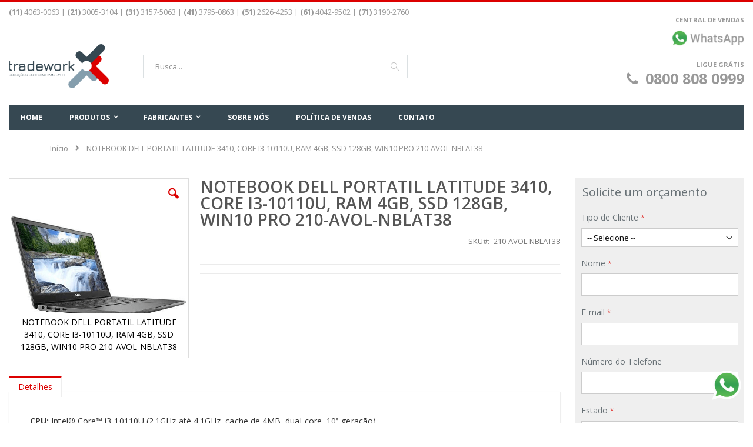

--- FILE ---
content_type: text/html; charset=UTF-8
request_url: https://www.tradework.com.br/notebook-dell-portatil-latitude-3410-core-i3-10110u-ram-4gb-ssd-128gb-win10-pro-210-avol-nblat38.html
body_size: 23874
content:
<!doctype html>
<html lang="pt">
    <head prefix="og: http://ogp.me/ns# fb: http://ogp.me/ns/fb# product: http://ogp.me/ns/product#">
        <script>
    var LOCALE = 'pt\u002DBR';
    var BASE_URL = 'https\u003A\u002F\u002Fwww.tradework.com.br\u002F';
    var require = {
        'baseUrl': 'https\u003A\u002F\u002Fwww.tradework.com.br\u002Fstatic\u002Fversion1766007776\u002Ffrontend\u002FSmartwave\u002Fporto\u002Fpt_BR'
    };</script>        <meta charset="utf-8"/>
<meta name="title" content="NOTEBOOK DELL PORTATIL LATITUDE 3410, CORE I3-10110U, RAM 4GB, SSD 128GB, WIN10 PRO 210-AVOL-NBLAT38"/>
<meta name="description" content="NOTEBOOK DELL PORTATIL LATITUDE 3410, CORE I3-10110U, RAM 4GB, SSD 128GB, WIN10 PRO 210-AVOL-NBLAT38 Dell Microcomputador Portatil Latitude 3410, Core i3-10110U, RAM 4GB, SSD 128GB, WIN 10 Pro
processor
Intel® Core™ i3-10110U (2.1GHz até 4.1GHz, cache d"/>
<meta name="keywords" content="NOTEBOOK DELL PORTATIL LATITUDE 3410, CORE I3-10110U, RAM 4GB, SSD 128GB, WIN10 PRO 210-AVOL-NBLAT38"/>
<meta name="robots" content="INDEX,FOLLOW"/>
<meta name="viewport" content="width=device-width, initial-scale=1, maximum-scale=1.0, user-scalable=no"/>
<meta name="format-detection" content="telephone=no"/>
<title>NOTEBOOK DELL PORTATIL LATITUDE 3410, CORE I3-10110U, RAM 4GB, SSD 128GB, WIN10 PRO 210-AVOL-NBLAT38</title>
<link  rel="stylesheet" type="text/css"  media="all" href="https://www.tradework.com.br/static/version1766007776/frontend/Smartwave/porto/pt_BR/mage/calendar.css" />
<link  rel="stylesheet" type="text/css"  media="all" href="https://www.tradework.com.br/static/version1766007776/frontend/Smartwave/porto/pt_BR/css/styles-m.css" />
<link  rel="stylesheet" type="text/css"  media="all" href="https://www.tradework.com.br/static/version1766007776/frontend/Smartwave/porto/pt_BR/owl.carousel/assets/owl.carousel.css" />
<link  rel="stylesheet" type="text/css"  media="all" href="https://www.tradework.com.br/static/version1766007776/frontend/Smartwave/porto/pt_BR/fancybox/css/jquery.fancybox.css" />
<link  rel="stylesheet" type="text/css"  media="all" href="https://www.tradework.com.br/static/version1766007776/frontend/Smartwave/porto/pt_BR/icon-fonts/css/porto-icons-codes.css" />
<link  rel="stylesheet" type="text/css"  media="all" href="https://www.tradework.com.br/static/version1766007776/frontend/Smartwave/porto/pt_BR/icon-fonts/css/animation.css" />
<link  rel="stylesheet" type="text/css"  media="all" href="https://www.tradework.com.br/static/version1766007776/frontend/Smartwave/porto/pt_BR/jquery/uppy/dist/uppy-custom.css" />
<link  rel="stylesheet" type="text/css"  media="all" href="https://www.tradework.com.br/static/version1766007776/frontend/Smartwave/porto/pt_BR/mage/gallery/gallery.css" />
<link  rel="stylesheet" type="text/css"  media="all" href="https://www.tradework.com.br/static/version1766007776/frontend/Smartwave/porto/pt_BR/Smartwave_Dailydeals/css/custom_dailydeal_list_page.css" />
<link  rel="stylesheet" type="text/css"  media="all" href="https://www.tradework.com.br/static/version1766007776/frontend/Smartwave/porto/pt_BR/Smartwave_Dailydeals/css/style.css" />
<link  rel="stylesheet" type="text/css"  media="screen and (min-width: 768px)" href="https://www.tradework.com.br/static/version1766007776/frontend/Smartwave/porto/pt_BR/css/styles-l.css" />
<link  rel="stylesheet" type="text/css"  media="print" href="https://www.tradework.com.br/static/version1766007776/frontend/Smartwave/porto/pt_BR/css/print.css" />
<script  type="text/javascript"  src="https://www.tradework.com.br/static/version1766007776/frontend/Smartwave/porto/pt_BR/requirejs/require.js"></script>
<script  type="text/javascript"  src="https://www.tradework.com.br/static/version1766007776/frontend/Smartwave/porto/pt_BR/mage/requirejs/mixins.js"></script>
<script  type="text/javascript"  src="https://www.tradework.com.br/static/version1766007776/frontend/Smartwave/porto/pt_BR/requirejs-config.js"></script>
<link  rel="stylesheet" type="text/css" href="//fonts.googleapis.com/css?family=Shadows+Into+Light" />
<link  rel="icon" type="image/x-icon" href="https://www.tradework.com.br/media/favicon/websites/1/favicon.png" />
<link  rel="shortcut icon" type="image/x-icon" href="https://www.tradework.com.br/media/favicon/websites/1/favicon.png" />
<link  rel="canonical" href="https://www.tradework.com.br/notebook-dell-portatil-latitude-3410-core-i3-10110u-ram-4gb-ssd-128gb-win10-pro-210-avol-nblat38.html" />
<link  rel="stylesheet" type="text/css"  media="all" href="media/styles.css" />  <!-- Google Tag Manager --> <script>(function(w,d,s,l,i){w[l]=w[l]||[];w[l].push({'gtm.start': new Date().getTime(),event:'gtm.js'});var f=d.getElementsByTagName(s)[0], j=d.createElement(s),dl=l!='dataLayer'?'&l='+l:'';j.async=true;j.src= 'https://www.googletagmanager.com/gtm.js?id='+i+dl;f.parentNode.insertBefore(j,f); })(window,document,'script','dataLayer','GTM-5869365D');</script> <!-- End Google Tag Manager -->        <link rel="stylesheet" href="//fonts.googleapis.com/css?family=Open+Sans%3A300%2C300italic%2C400%2C400italic%2C600%2C600italic%2C700%2C700italic%2C800%2C800italic&amp;v1&amp;subset=latin%2Clatin-ext" type="text/css" media="screen"/>
<link href="https://fonts.googleapis.com/css?family=Oswald:300,400,700" rel="stylesheet">
<link href="https://fonts.googleapis.com/css?family=Poppins:300,400,500,600,700" rel="stylesheet">
    <link rel="stylesheet" type="text/css" media="all" href="https://www.tradework.com.br/media/porto/web/bootstrap/css/bootstrap.optimized.min.css">
    <link rel="stylesheet" type="text/css" media="all" href="https://www.tradework.com.br/media/porto/web/css/animate.optimized.css">
<link rel="stylesheet" type="text/css" media="all" href="https://www.tradework.com.br/media/porto/web/css/header/type16.css">
<link rel="stylesheet" type="text/css" media="all" href="https://www.tradework.com.br/media/porto/web/css/custom.css">
<link rel="stylesheet" type="text/css" media="all" href="https://www.tradework.com.br/media/porto/configed_css/design_default.css">
<link rel="stylesheet" type="text/css" media="all" href="https://www.tradework.com.br/media/porto/configed_css/settings_default.css">
<script type="text/javascript">
require([
    'jquery'
], function ($) {
    $(document).ready(function(){
        $("body").addClass("layout-1280");
        $("body").addClass("wide");
                $(".drop-menu > a").off("click").on("click", function(){
            if($(this).parent().children(".nav-sections").hasClass("visible"))
                $(this).parent().children(".nav-sections").removeClass("visible");
            else
                $(this).parent().children(".nav-sections").addClass("visible")
        });
    });
    var scrolled = false;
    $(window).scroll(function(){
        if(!$('.page-header').hasClass('type10') && !$('.page-header').hasClass('type22')) {
            if($(window).width()>=768){
                if(140<$(window).scrollTop() && !scrolled){
                    $('.page-header').addClass("sticky-header");
                    scrolled = true;
                    if(!$(".page-header").hasClass("type12")) {
                        $('.page-header .minicart-wrapper').after('<div class="minicart-place hide"></div>');
                        var minicart = $('.page-header .minicart-wrapper').detach();
                        if($(".page-header").hasClass("type8") || $(".page-header").hasClass("type25"))
                            $('.page-header .menu-wrapper').append(minicart);
                        else
                            $('.page-header .navigation').append(minicart);
                                                var logo_image = $('<div>').append($('.page-header .header > .logo').clone()).html();
                        if($(".page-header").hasClass("type8") || $(".page-header").hasClass("type25"))
                            $('.page-header .menu-wrapper').prepend('<div class="sticky-logo">'+logo_image+'</div>');
                        else
                            $('.page-header .navigation').prepend('<div class="sticky-logo">'+logo_image+'</div>');
                                            } else {
                                                $('.page-header.type12 .logo').append('<span class="sticky-logo"><img src=""/></span>');
                        $('.page-header .logo > img').addClass("hide");
                                            }
                                                            $(".sticky-logo img").attr("src","https://www.tradework.com.br/media/porto/sticky_logo/default/favicon.png");
                                                        }
                if(140>=$(window).scrollTop() && scrolled){
                    $('.page-header').removeClass("sticky-header");
                    scrolled = false;
                    if(!$(".page-header").hasClass("type12")) {
                        var minicart;
                        if($(".page-header").hasClass("type8") ||  $(".page-header").hasClass("type25"))
                            minicart = $('.page-header .menu-wrapper .minicart-wrapper').detach();
                        else
                            minicart = $('.page-header .navigation .minicart-wrapper').detach();
                        $('.minicart-place').after(minicart);
                        $('.minicart-place').remove();
                        $('.page-header .minicart-wrapper-moved').addClass("minicart-wrapper").removeClass("minicart-wrapper-moved").removeClass("hide");
                    }
                                        if($(".page-header").hasClass("type8") || $(".page-header").hasClass("type25"))
                        $('.page-header .menu-wrapper > .sticky-logo').remove();
                    else if($(".page-header").hasClass("type12")) {
                        $('.page-header .sticky-logo').remove();
                        $('.page-header .logo > img').removeClass("hide");;
                    } else
                        $('.page-header .navigation > .sticky-logo').remove();
                                    }
            }
        }
    });
});
</script>
<!-- Global site tag (gtag.js) - Google Ads: 978890376 --> <script async src="https://www.googletagmanager.com/gtag/js?id=AW-978890376"></script> <script> window.dataLayer = window.dataLayer || []; function gtag(){dataLayer.push(arguments);} gtag('js', new Date()); gtag('config', 'AW-978890376'); </script>
<!-- BEGIN GOOGLE ANALYTICS CODE -->
<script type="text/x-magento-init">
{
    "*": {
        "Magento_GoogleAnalytics/js/google-analytics": {
            "isCookieRestrictionModeEnabled": 0,
            "currentWebsite": 1,
            "cookieName": "user_allowed_save_cookie",
            "ordersTrackingData": [],
            "pageTrackingData": {"optPageUrl":"","isAnonymizedIpActive":false,"accountId":"UA-56735002-1"}        }
    }
}
</script>
<!-- END GOOGLE ANALYTICS CODE -->
    <script type="text/x-magento-init">
        {
            "*": {
                "Magento_PageCache/js/form-key-provider": {
                    "isPaginationCacheEnabled":
                        0                }
            }
        }
    </script>

<meta property="og:type" content="product" />
<meta property="og:title"
      content="NOTEBOOK&#x20;DELL&#x20;PORTATIL&#x20;LATITUDE&#x20;3410,&#x20;CORE&#x20;I3-10110U,&#x20;RAM&#x20;4GB,&#x20;SSD&#x20;128GB,&#x20;WIN10&#x20;PRO&#x20;210-AVOL-NBLAT38" />
<meta property="og:image"
      content="https://www.tradework.com.br/media/catalog/product/cache/94c8d50451ee4f1cbdc474498c546f15/n/o/notebook-dell-latitude-3410.png" />
<meta property="og:description"
      content="" />
<meta property="og:url" content="https://www.tradework.com.br/notebook-dell-portatil-latitude-3410-core-i3-10110u-ram-4gb-ssd-128gb-win10-pro-210-avol-nblat38.html" />
    <meta property="product:price:amount" content="0"/>
    <meta property="product:price:currency"
      content="BRL"/>
    </head>
    <body data-container="body"
          data-mage-init='{"loaderAjax": {}, "loader": { "icon": "https://www.tradework.com.br/static/version1766007776/frontend/Smartwave/porto/pt_BR/images/loader-2.gif"}}'
        id="html-body" itemtype="http://schema.org/Product" itemscope="itemscope" class="catalog-product-view product-type-default product-notebook-dell-portatil-latitude-3410-core-i3-10110u-ram-4gb-ssd-128gb-win10-pro-210-avol-nblat38  page-layout-2columns-right">
        
<script type="text/x-magento-init">
    {
        "*": {
            "Magento_PageBuilder/js/widget-initializer": {
                "config": {"[data-content-type=\"slider\"][data-appearance=\"default\"]":{"Magento_PageBuilder\/js\/content-type\/slider\/appearance\/default\/widget":false},"[data-content-type=\"map\"]":{"Magento_PageBuilder\/js\/content-type\/map\/appearance\/default\/widget":false},"[data-content-type=\"row\"]":{"Magento_PageBuilder\/js\/content-type\/row\/appearance\/default\/widget":false},"[data-content-type=\"tabs\"]":{"Magento_PageBuilder\/js\/content-type\/tabs\/appearance\/default\/widget":false},"[data-content-type=\"slide\"]":{"Magento_PageBuilder\/js\/content-type\/slide\/appearance\/default\/widget":{"buttonSelector":".pagebuilder-slide-button","showOverlay":"hover","dataRole":"slide"}},"[data-content-type=\"banner\"]":{"Magento_PageBuilder\/js\/content-type\/banner\/appearance\/default\/widget":{"buttonSelector":".pagebuilder-banner-button","showOverlay":"hover","dataRole":"banner"}},"[data-content-type=\"buttons\"]":{"Magento_PageBuilder\/js\/content-type\/buttons\/appearance\/inline\/widget":false},"[data-content-type=\"products\"][data-appearance=\"carousel\"]":{"Magento_PageBuilder\/js\/content-type\/products\/appearance\/carousel\/widget":false}},
                "breakpoints": {"desktop":{"label":"Desktop","stage":true,"default":true,"class":"desktop-switcher","icon":"Magento_PageBuilder::css\/images\/switcher\/switcher-desktop.svg","conditions":{"min-width":"1024px"},"options":{"products":{"default":{"slidesToShow":"5"}}}},"tablet":{"conditions":{"max-width":"1024px","min-width":"768px"},"options":{"products":{"default":{"slidesToShow":"4"},"continuous":{"slidesToShow":"3"}}}},"mobile":{"label":"Mobile","stage":true,"class":"mobile-switcher","icon":"Magento_PageBuilder::css\/images\/switcher\/switcher-mobile.svg","media":"only screen and (max-width: 768px)","conditions":{"max-width":"768px","min-width":"640px"},"options":{"products":{"default":{"slidesToShow":"3"}}}},"mobile-small":{"conditions":{"max-width":"640px"},"options":{"products":{"default":{"slidesToShow":"2"},"continuous":{"slidesToShow":"1"}}}}}            }
        }
    }
</script>

<div class="cookie-status-message" id="cookie-status">
    The store will not work correctly when cookies are disabled.</div>
<script type="text&#x2F;javascript">document.querySelector("#cookie-status").style.display = "none";</script>
<script type="text/x-magento-init">
    {
        "*": {
            "cookieStatus": {}
        }
    }
</script>

<script type="text/x-magento-init">
    {
        "*": {
            "mage/cookies": {
                "expires": null,
                "path": "\u002F",
                "domain": ".www.tradework.com.br",
                "secure": true,
                "lifetime": "3600"
            }
        }
    }
</script>
    <noscript>
        <div class="message global noscript">
            <div class="content">
                <p>
                    <strong>O JavaScript parece estar desabilitado no seu navegador.</strong>
                    <span>
                        Para ter uma melhor experiência em nosso site, certifique-se de ativar o javascript em seu navegador.                    </span>
                </p>
            </div>
        </div>
    </noscript>

<script>
    window.cookiesConfig = window.cookiesConfig || {};
    window.cookiesConfig.secure = true;
</script><script>    require.config({
        map: {
            '*': {
                wysiwygAdapter: 'mage/adminhtml/wysiwyg/tiny_mce/tinymce5Adapter'
            }
        }
    });</script><script>    require.config({
        paths: {
            googleMaps: 'https\u003A\u002F\u002Fmaps.googleapis.com\u002Fmaps\u002Fapi\u002Fjs\u003Fv\u003D3.53\u0026key\u003D'
        },
        config: {
            'Magento_PageBuilder/js/utils/map': {
                style: '',
            },
            'Magento_PageBuilder/js/content-type/map/preview': {
                apiKey: '',
                apiKeyErrorMessage: 'You\u0020must\u0020provide\u0020a\u0020valid\u0020\u003Ca\u0020href\u003D\u0027https\u003A\u002F\u002Fwww.tradework.com.br\u002Fadminhtml\u002Fsystem_config\u002Fedit\u002Fsection\u002Fcms\u002F\u0023cms_pagebuilder\u0027\u0020target\u003D\u0027_blank\u0027\u003EGoogle\u0020Maps\u0020API\u0020key\u003C\u002Fa\u003E\u0020to\u0020use\u0020a\u0020map.'
            },
            'Magento_PageBuilder/js/form/element/map': {
                apiKey: '',
                apiKeyErrorMessage: 'You\u0020must\u0020provide\u0020a\u0020valid\u0020\u003Ca\u0020href\u003D\u0027https\u003A\u002F\u002Fwww.tradework.com.br\u002Fadminhtml\u002Fsystem_config\u002Fedit\u002Fsection\u002Fcms\u002F\u0023cms_pagebuilder\u0027\u0020target\u003D\u0027_blank\u0027\u003EGoogle\u0020Maps\u0020API\u0020key\u003C\u002Fa\u003E\u0020to\u0020use\u0020a\u0020map.'
            },
        }
    });</script><script>
    require.config({
        shim: {
            'Magento_PageBuilder/js/utils/map': {
                deps: ['googleMaps']
            }
        }
    });</script><script type="text/javascript">
require([
    'jquery'
], function ($) {
    $(document).ready(function(){
        if(!($("body").hasClass("product-type-default") || $("body").hasClass("product-type-carousel") || $("body").hasClass("product-type-fullwidth") || $("body").hasClass("product-type-grid") || $("body").hasClass("product-type-sticky-right") || $("body").hasClass("product-type-wide-grid"))) {
                    }
        });
});
</script><div class="page-wrapper"><header class="page-header type16 header-newskin" >
    <div class="panel wrapper">
        <div class="panel header">
            <a class="action skip contentarea"
   href="#contentarea">
    <span>
        Pular para o conteúdo    </span>
</a>
                        <div style="float:left"><div data-content-type="html" data-appearance="default" data-element="main" data-decoded="true"><p><strong>(11)</strong> 4063-0063 | <strong>(21)</strong> 3005-3104 | <strong>(31)</strong> 3157-5063 | <strong>(41)</strong> 3795-0863 | <strong>(51)</strong> 2626-4253 | <strong>(61)</strong> 4042-9502 | <strong>(71)</strong> 3190-2760</p></div></div>                    </div>
    </div>
    <div class="header content">
        <a class="logo" href="https://www.tradework.com.br/" title="">
        <img src="https://www.tradework.com.br/media/logo/websites/1/logo-tradework.png"
             alt=""
             width="170"             height="97"        />
    </a>
        <span data-action="toggle-nav" class="action nav-toggle"><span>Alternar Nav</span></span>
    <div class="block block-search">
    <div class="block block-title"><strong>Pesquisa</strong></div>
    <div class="block block-content">
        <form class="form minisearch" id="search_mini_form" action="https://www.tradework.com.br/catalogsearch/result/" method="get">
            <div class="field search">
                <label class="label" for="search" data-role="minisearch-label">
                    <span>Pesquisa</span>
                </label>
                <div class="control">
                    <input id="search"
                           data-mage-init='{"quickSearch":{
                                "formSelector":"#search_mini_form",
                                "url":"https://www.tradework.com.br/search/ajax/suggest/",
                                "destinationSelector":"#search_autocomplete"}
                           }'
                           type="text"
                           name="q"
                           value=""
                           placeholder="Busca..."
                           class="input-text"
                           maxlength="128"
                           role="combobox"
                           aria-haspopup="false"
                           aria-autocomplete="both"
                           autocomplete="off"/>
                    <div id="search_autocomplete" class="search-autocomplete"></div>
                    <div class="nested">
    <a class="action advanced" href="https://www.tradework.com.br/catalogsearch/advanced/" data-action="advanced-search">
        Pesquisa Avançada    </a>
</div>
                </div>
            </div>
            <div class="actions">
                <button type="submit"
                        title="Pesquisa"
                        class="action search">
                    <span>Pesquisa</span>
                </button>
            </div>
        </form>
    </div>
</div>
    <div class="custom-block"><div style="text-align: right; float: right; margin: -65px 0 10px 0;">
<b style="float:right;">CENTRAL DE VENDAS</b><br><br>
<a target="_blank" href="https://wa.me/5511919344510"><img style="height: 30px;" src="https://www.tradework.com.br/media/wysiwyg/wa-top-02.png" alt="" /></a>
</div>

<br>
<b style="float:right;">LIGUE GRÁTIS</b><br>
<h2 style="text-align: right; margin-top: 5px;">
<em class="porto-icon-phone" style="margin-right: 5px;"></em><span><b>0800 808 0999</b></span>
</h2></div>    </div>
        <div class="sections nav-sections">
                <div class="section-items nav-sections-items"
             data-mage-init='{"tabs":{"openedState":"active"}}'>
                                            <div class="section-item-title nav-sections-item-title"
                     data-role="collapsible">
                    <a class="nav-sections-item-switch"
                       data-toggle="switch" href="#store.menu">
                        Menu                    </a>
                </div>
                <div class="section-item-content nav-sections-item-content"
                     id="store.menu"
                     data-role="content">
                    
<nav class="navigation sw-megamenu " role="navigation">
    <ul>
        
    <li class="ui-menu-item level0">
        <a href="https://www.tradework.com.br/" class="level-top"><span>Home</span></a>
    </li>
<li class="ui-menu-item level0 classic parent "><div class="open-children-toggle"></div><a href="https://www.tradework.com.br/produtos.html" class="level-top" title="Produtos"><span>Produtos</span></a><div class="level0 submenu"><div class="row"><ul class="subchildmenu "><li class="ui-menu-item level1 parent "><div class="open-children-toggle"></div><a href="https://www.tradework.com.br/produtos/armazenamento-c-2.html" title="Armazenamento"><span>Armazenamento</span></a><ul class="subchildmenu "><li class="ui-menu-item level2 "><a href="https://www.tradework.com.br/produtos/armazenamento-c-2/storage-backup-c-2-3.html" title="Storage / Backup HP"><span>Storage / Backup HP</span></a></li><li class="ui-menu-item level2 parent "><div class="open-children-toggle"></div><a href="https://www.tradework.com.br/produtos/armazenamento-c-2/disco-rigido-c-2-10.html" title="Disco Rígido"><span>Disco Rígido</span></a><ul class="subchildmenu "><li class="ui-menu-item level3 "><a href="https://www.tradework.com.br/produtos/armazenamento-c-2/disco-rigido-c-2-10/disco-rigido-servidores-c-2-10-206.html" title="Disco Rígido HP Servidores"><span>Disco Rígido HP Servidores</span></a></li><li class="ui-menu-item level3 "><a href="https://www.tradework.com.br/produtos/armazenamento-c-2/disco-rigido-c-2-10/disco-rigido-c-2-10-207.html" title="Disco Rígido IBM"><span>Disco Rígido IBM</span></a></li><li class="ui-menu-item level3 "><a href="https://www.tradework.com.br/produtos/armazenamento-c-2/disco-rigido-c-2-10/disco-rigido-storage-c-2-10-285.html" title="Disco Rígido HP Storage"><span>Disco Rígido HP Storage</span></a></li><li class="ui-menu-item level3 "><a href="https://www.tradework.com.br/produtos/armazenamento-c-2/disco-rigido-c-2-10/disco-rigido-intel-c-2-10-293.html" title="Disco Rígido INTEL"><span>Disco Rígido INTEL</span></a></li><li class="ui-menu-item level3 "><a href="https://www.tradework.com.br/produtos/armazenamento-c-2/disco-rigido-c-2-10/disco-rigido-kingston-c-2-10-306.html" title="Disco Rígido KINGSTON"><span>Disco Rígido KINGSTON</span></a></li><li class="ui-menu-item level3 "><a href="https://www.tradework.com.br/produtos/armazenamento-c-2/disco-rigido-c-2-10/disco-rigido-hitachi-c-2-10-307.html" title="Disco Rígido HITACHI"><span>Disco Rígido HITACHI</span></a></li><li class="ui-menu-item level3 "><a href="https://www.tradework.com.br/produtos/armazenamento-c-2/disco-rigido-c-2-10/disco-rigido-toshiba-c-2-10-329.html" title="Disco Rígido Toshiba"><span>Disco Rígido Toshiba</span></a></li><li class="ui-menu-item level3 parent "><div class="open-children-toggle"></div><a href="https://www.tradework.com.br/produtos/armazenamento-c-2/disco-rigido-c-2-10/disco-rigido-seagate-c-2-10-335.html" title="Disco Rígido Seagate"><span>Disco Rígido Seagate</span></a><ul class="subchildmenu "><li class="ui-menu-item level4 "><a href="https://www.tradework.com.br/produtos/armazenamento-c-2/disco-rigido-c-2-10/disco-rigido-seagate-c-2-10-335/disco-rigido-seagate-externo-c-2-10-335-336.html" title="Disco Rígido Seagate EXTERNO"><span>Disco Rígido Seagate EXTERNO</span></a></li><li class="ui-menu-item level4 "><a href="https://www.tradework.com.br/produtos/armazenamento-c-2/disco-rigido-c-2-10/disco-rigido-seagate-c-2-10-335/disco-rigido-seagate-interno-c-2-10-335-341.html" title="Disco Rígido Seagate INTERNO"><span>Disco Rígido Seagate INTERNO</span></a></li></ul></li><li class="ui-menu-item level3 parent "><div class="open-children-toggle"></div><a href="https://www.tradework.com.br/produtos/armazenamento-c-2/disco-rigido-c-2-10/disco-rigido-samsung-c-2-10-381.html" title="Disco Rigido Samsung"><span>Disco Rigido Samsung</span></a><ul class="subchildmenu "><li class="ui-menu-item level4 "><a href="https://www.tradework.com.br/produtos/armazenamento-c-2/disco-rigido-c-2-10/disco-rigido-samsung-c-2-10-381/disco-samsung-c-2-10-381-382.html" title="Disco Samsung SSD"><span>Disco Samsung SSD</span></a></li></ul></li></ul></li><li class="ui-menu-item level2 "><a href="https://www.tradework.com.br/produtos/armazenamento-c-2/drive-c-2-61.html" title="Pen drive"><span>Pen drive</span></a></li><li class="ui-menu-item level2 "><a href="https://www.tradework.com.br/produtos/armazenamento-c-2/storage-lenovo-c-2-62.html" title="Storage Lenovo"><span>Storage Lenovo</span></a></li><li class="ui-menu-item level2 parent "><div class="open-children-toggle"></div><a href="https://www.tradework.com.br/produtos/armazenamento-c-2/fitas-para-backup-c-2_81.html" title="Fitas para Backup"><span>Fitas para Backup</span></a><ul class="subchildmenu "><li class="ui-menu-item level3 "><a href="https://www.tradework.com.br/produtos/armazenamento-c-2/fitas-para-backup-c-2-81/fitas-c-2-81-82.html" title="Fitas DAT"><span>Fitas DAT</span></a></li><li class="ui-menu-item level3 "><a href="https://www.tradework.com.br/produtos/armazenamento-c-2/fitas-para-backup-c-2-81/fitas-c-2-81-83.html" title="Fitas LTO"><span>Fitas LTO</span></a></li></ul></li><li class="ui-menu-item level2 "><a href="https://www.tradework.com.br/produtos/armazenamento-c-2/storage-seagate-c-2-96.html" title="Storage Seagate"><span>Storage Seagate</span></a></li><li class="ui-menu-item level2 "><a href="https://www.tradework.com.br/produtos/armazenamento-c-2/storage-c-2-205.html" title="Storage IBM"><span>Storage IBM</span></a></li><li class="ui-menu-item level2 "><a href="https://www.tradework.com.br/produtos/armazenamento-c-2/unidades-backup-c-2-215.html" title="Unidades Backup IBM"><span>Unidades Backup IBM</span></a></li><li class="ui-menu-item level2 parent "><div class="open-children-toggle"></div><a href="https://www.tradework.com.br/produtos/armazenamento-c-2/controladora-c-2_216.html" title="Controladora"><span>Controladora</span></a><ul class="subchildmenu "><li class="ui-menu-item level3 "><a href="https://www.tradework.com.br/produtos/armazenamento-c-2/controladora-c-2-216/controladora-backup-c-2-216-217.html" title="Controladora p/ Backup HP"><span>Controladora p/ Backup HP</span></a></li><li class="ui-menu-item level3 "><a href="https://www.tradework.com.br/produtos/armazenamento-c-2/controladora-c-2-216/cabo-controladora-c-2-216-218.html" title="Cabo p/ Controladora HP"><span>Cabo p/ Controladora HP</span></a></li><li class="ui-menu-item level3 "><a href="https://www.tradework.com.br/produtos/armazenamento-c-2/controladora-c-2-216/drive-cage-c-2-216-219.html" title="Drive Cage HP"><span>Drive Cage HP</span></a></li><li class="ui-menu-item level3 "><a href="https://www.tradework.com.br/produtos/armazenamento-c-2/controladora-c-2-216/controladora-backup-c-2-216-220.html" title="Controladora p/ Backup IBM"><span>Controladora p/ Backup IBM</span></a></li></ul></li><li class="ui-menu-item level2 "><a href="https://www.tradework.com.br/produtos/armazenamento-c-2/storage-netgear-c-2-260.html" title="Storage Netgear"><span>Storage Netgear</span></a></li><li class="ui-menu-item level2 parent "><div class="open-children-toggle"></div><a href="https://www.tradework.com.br/produtos/armazenamento-c-2/placa-fiber-channel-c-2_290.html" title="Placa Fiber Channel"><span>Placa Fiber Channel</span></a><ul class="subchildmenu "><li class="ui-menu-item level3 "><a href="https://www.tradework.com.br/produtos/armazenamento-c-2/placa-fiber-channel-c-2-290/placa-fiber-channel-c-2-290-291.html" title="Placa Fiber Channel HP"><span>Placa Fiber Channel HP</span></a></li><li class="ui-menu-item level3 "><a href="https://www.tradework.com.br/produtos/armazenamento-c-2/placa-fiber-channel-c-2-290/placa-fiber-channel-c-2-290-292.html" title="Placa Fiber Channel IBM"><span>Placa Fiber Channel IBM</span></a></li><li class="ui-menu-item level3 "><a href="https://www.tradework.com.br/produtos/armazenamento-c-2/placa-fiber-channel-c-2-290/placa-fiber-channel-lenovo-c-2-290-375.html" title="Placa Fiber Channel Lenovo"><span>Placa Fiber Channel Lenovo</span></a></li></ul></li><li class="ui-menu-item level2 parent "><div class="open-children-toggle"></div><a href="https://www.tradework.com.br/produtos/armazenamento-c-2/gaveta-expansao-discos-c-2_295.html" title="Gaveta p/ Expansão de Discos"><span>Gaveta p/ Expansão de Discos</span></a><ul class="subchildmenu "><li class="ui-menu-item level3 "><a href="https://www.tradework.com.br/produtos/armazenamento-c-2/gaveta-expansao-discos-c-2-295/gavetas-c-2-295-296.html" title="Gavetas HP"><span>Gavetas HP</span></a></li></ul></li><li class="ui-menu-item level2 "><a href="https://www.tradework.com.br/produtos/armazenamento-c-2/storage-dlink-c-2-340.html" title="Storage D-Link"><span>Storage D-Link</span></a></li></ul></li><li class="ui-menu-item level1 parent "><div class="open-children-toggle"></div><a href="https://www.tradework.com.br/produtos/automacao.html" title="Automação"><span>Automação</span></a><ul class="subchildmenu "><li class="ui-menu-item level2 parent "><div class="open-children-toggle"></div><a href="https://www.tradework.com.br/produtos/automacao/tyco-electronics-c-131_132.html" title="Tyco ELO Electronics"><span>Tyco ELO Electronics</span></a><ul class="subchildmenu "><li class="ui-menu-item level3 "><a href="https://www.tradework.com.br/produtos/automacao/tyco-electronics-c-131_132/monitores-desktop-c-131-132-134.html" title="Monitores Desktop"><span>Monitores Desktop</span></a></li><li class="ui-menu-item level3 "><a href="https://www.tradework.com.br/produtos/automacao/tyco-electronics-c-131_132/monitores-digital-signage-c-131-132-135.html" title="Monitores Digital Signage"><span>Monitores Digital Signage</span></a></li><li class="ui-menu-item level3 "><a href="https://www.tradework.com.br/produtos/automacao/tyco-electronics-c-131_132/monitores-open-frame-c-131-132-136.html" title="Monitores Open Frame"><span>Monitores Open Frame</span></a></li><li class="ui-menu-item level3 "><a href="https://www.tradework.com.br/produtos/automacao/tyco-electronics-c-131_132/acessorios-c-131-132-137.html" title="Acessórios"><span>Acessórios</span></a></li><li class="ui-menu-item level3 "><a href="https://www.tradework.com.br/produtos/automacao/tyco-electronics-c-131_132/touchcomputer-c-131-132-138.html" title="TouchComputer"><span>TouchComputer</span></a></li><li class="ui-menu-item level3 "><a href="https://www.tradework.com.br/produtos/automacao/tyco-electronics-c-131_132/monitores-tyco-c-131-132-350.html" title="Monitores TYCO"><span>Monitores TYCO</span></a></li></ul></li><li class="ui-menu-item level2 parent "><div class="open-children-toggle"></div><a href="https://www.tradework.com.br/produtos/automacao/diebold-c-131_133.html" title="Diebold"><span>Diebold</span></a><ul class="subchildmenu "><li class="ui-menu-item level3 "><a href="https://www.tradework.com.br/produtos/automacao/diebold-c-131_133/computadores-para-automacao-c-131-133-141.html" title="Computadores para Automação"><span>Computadores para Automação</span></a></li><li class="ui-menu-item level3 "><a href="https://www.tradework.com.br/produtos/automacao/diebold-c-131_133/modulos-impressores-c-131-133-144.html" title="Módulos Impressores"><span>Módulos Impressores</span></a></li><li class="ui-menu-item level3 "><a href="https://www.tradework.com.br/produtos/automacao/diebold-c-131_133/impressoras-diebold-c-131-133-351.html" title="Impressoras DIEBOLD"><span>Impressoras DIEBOLD</span></a></li></ul></li><li class="ui-menu-item level2 parent "><div class="open-children-toggle"></div><a href="https://www.tradework.com.br/produtos/automacao/radiant-systems-c-131_139.html" title="Radiant Systems"><span>Radiant Systems</span></a><ul class="subchildmenu "><li class="ui-menu-item level3 "><a href="https://www.tradework.com.br/produtos/automacao/radiant-systems-c-131_139/terminais-integrados-venda-touchscreen-c-131-139-140.html" title="Terminais Integrados de Venda Touchscreen"><span>Terminais Integrados de Venda Touchscreen</span></a></li></ul></li><li class="ui-menu-item level2 parent "><div class="open-children-toggle"></div><a href="https://www.tradework.com.br/produtos/automacao/honeywell-metrologic-c-131_147.html" title="Honeywell Metrologic"><span>Honeywell Metrologic</span></a><ul class="subchildmenu "><li class="ui-menu-item level3 "><a href="https://www.tradework.com.br/produtos/automacao/honeywell-metrologic-c-131_147/coletores-dados-c-131-147-152.html" title="Coletores de Dados"><span>Coletores de Dados</span></a></li><li class="ui-menu-item level3 "><a href="https://www.tradework.com.br/produtos/automacao/honeywell-metrologic-c-131_147/acessorios-c-131-147-153.html" title="Acessórios"><span>Acessórios</span></a></li><li class="ui-menu-item level3 "><a href="https://www.tradework.com.br/produtos/automacao/honeywell-metrologic-c-131_147/leitores-honeywell-c-131-147-352.html" title="Leitores HoneyWell"><span>Leitores HoneyWell</span></a></li></ul></li><li class="ui-menu-item level2 parent "><div class="open-children-toggle"></div><a href="https://www.tradework.com.br/produtos/automacao/datalogic-c-131_154.html" title="Datalogic"><span>Datalogic</span></a><ul class="subchildmenu "><li class="ui-menu-item level3 "><a href="https://www.tradework.com.br/produtos/automacao/datalogic-c-131_154/leitores-codigo-barras-coletores-dados-c-131-154-155.html" title="Leitores de Código de Barras e Coletores de Dados"><span>Leitores de Código de Barras e Coletores de Dados</span></a></li><li class="ui-menu-item level3 "><a href="https://www.tradework.com.br/produtos/automacao/datalogic-c-131_154/leitores-datalogic-c-131-154-353.html" title="Leitores DATALOGIC"><span>Leitores DATALOGIC</span></a></li><li class="ui-menu-item level3 "><a href="https://www.tradework.com.br/produtos/automacao/datalogic-c-131_154/coletores-datalogic-c-131-154-354.html" title="Coletores DATALOGIC"><span>Coletores DATALOGIC</span></a></li></ul></li><li class="ui-menu-item level2 parent "><div class="open-children-toggle"></div><a href="https://www.tradework.com.br/produtos/automacao/zebra-automacao-impressoras-coletores.html" title="Zebra"><span>Zebra</span></a><ul class="subchildmenu "><li class="ui-menu-item level3 "><a href="https://www.tradework.com.br/produtos/automacao/zebra-automacao-impressoras-coletores/impressoras-etiqueta-c-131-156-157.html" title="Impressoras de Etiqueta"><span>Impressoras de Etiqueta</span></a></li><li class="ui-menu-item level3 "><a href="https://www.tradework.com.br/produtos/automacao/zebra-automacao-impressoras-coletores/impressoras-wirelles-bluetooth-c-131-156-158.html" title="Impressoras Wirelles (Bluetooth)"><span>Impressoras Wirelles (Bluetooth)</span></a></li><li class="ui-menu-item level3 "><a href="https://www.tradework.com.br/produtos/automacao/zebra-automacao-impressoras-coletores/impressoras-pulseiras-c-131-156-159.html" title="Impressoras de Pulseiras"><span>Impressoras de Pulseiras</span></a></li><li class="ui-menu-item level3 "><a href="https://www.tradework.com.br/produtos/automacao/zebra-automacao-impressoras-coletores/impressoras-cartao-c-131-156-160.html" title="Impressoras de Cartão"><span>Impressoras de Cartão</span></a></li><li class="ui-menu-item level3 "><a href="https://www.tradework.com.br/produtos/automacao/zebra-automacao-impressoras-coletores/placas-acessorios-c-131-156-161.html" title="Placas e Acessórios"><span>Placas e Acessórios</span></a></li><li class="ui-menu-item level3 "><a href="https://www.tradework.com.br/produtos/automacao/zebra-automacao-impressoras-coletores/impressoras-zebra-automacao-industrial.html" title="Impressoras ZEBRA"><span>Impressoras ZEBRA</span></a></li></ul></li><li class="ui-menu-item level2 parent "><div class="open-children-toggle"></div><a href="https://www.tradework.com.br/produtos/automacao/bematech-c-131_162.html" title="Bematech"><span>Bematech</span></a><ul class="subchildmenu "><li class="ui-menu-item level3 "><a href="https://www.tradework.com.br/produtos/automacao/bematech-c-131_162/computadores-c-131-162-163.html" title="Computadores"><span>Computadores</span></a></li><li class="ui-menu-item level3 "><a href="https://www.tradework.com.br/produtos/automacao/bematech-c-131_162/movel-c-131-162-164.html" title="PDV Móvel"><span>PDV Móvel</span></a></li><li class="ui-menu-item level3 "><a href="https://www.tradework.com.br/produtos/automacao/bematech-c-131_162/monitores-display-c-131-162-165.html" title="Monitores / Display"><span>Monitores / Display</span></a></li><li class="ui-menu-item level3 "><a href="https://www.tradework.com.br/produtos/automacao/bematech-c-131_162/sistema-gerenciamento-cozinha-c-131-162-166.html" title="Sistema de gerenciamento de cozinha"><span>Sistema de gerenciamento de cozinha</span></a></li><li class="ui-menu-item level3 "><a href="https://www.tradework.com.br/produtos/automacao/bematech-c-131_162/impressoras-fiscais-c-131-162-167.html" title="Impressoras Fiscais"><span>Impressoras Fiscais</span></a></li><li class="ui-menu-item level3 "><a href="https://www.tradework.com.br/produtos/automacao/bematech-c-131_162/impressoras-fiscais-c-131-162-168.html" title="Impressoras não Fiscais"><span>Impressoras não Fiscais</span></a></li><li class="ui-menu-item level3 "><a href="https://www.tradework.com.br/produtos/automacao/bematech-c-131_162/gaveta-dinheiro-c-131-162-169.html" title="Gaveta de dinheiro"><span>Gaveta de dinheiro</span></a></li><li class="ui-menu-item level3 "><a href="https://www.tradework.com.br/produtos/automacao/bematech-c-131_162/pin-pad-c-131-162-170.html" title="Pin Pad"><span>Pin Pad</span></a></li><li class="ui-menu-item level3 "><a href="https://www.tradework.com.br/produtos/automacao/bematech-c-131_162/leitor-bematech-c-131-162-171.html" title="Leitor CCD Bematech"><span>Leitor CCD Bematech</span></a></li><li class="ui-menu-item level3 "><a href="https://www.tradework.com.br/produtos/automacao/bematech-c-131_162/leitor-laser-bematech-c-131-162-172.html" title="Leitor Laser Bematech"><span>Leitor Laser Bematech</span></a></li><li class="ui-menu-item level3 "><a href="https://www.tradework.com.br/produtos/automacao/bematech-c-131_162/suprimentos-c-131-162-173.html" title="Suprimentos"><span>Suprimentos</span></a></li><li class="ui-menu-item level3 "><a href="https://www.tradework.com.br/produtos/automacao/bematech-c-131_162/coletor-dados-bematech-c-131-162-367.html" title="Coletor de Dados Bematech"><span>Coletor de Dados Bematech</span></a></li></ul></li><li class="ui-menu-item level2 parent "><div class="open-children-toggle"></div><a href="https://www.tradework.com.br/produtos/automacao/epson-c-131_175.html" title="Epson"><span>Epson</span></a><ul class="subchildmenu "><li class="ui-menu-item level3 "><a href="https://www.tradework.com.br/produtos/automacao/epson-c-131_175/impressoras-fiscais-c-131-175-176.html" title="Impressoras Fiscais - ECF"><span>Impressoras Fiscais - ECF</span></a></li><li class="ui-menu-item level3 "><a href="https://www.tradework.com.br/produtos/automacao/epson-c-131_175/impressoras-fiscais-c-131-175-177.html" title="Impressoras Não Fiscais"><span>Impressoras Não Fiscais</span></a></li><li class="ui-menu-item level3 "><a href="https://www.tradework.com.br/produtos/automacao/epson-c-131_175/impressoras-matriciais-c-131-175-178.html" title="Impressoras Matriciais"><span>Impressoras Matriciais</span></a></li><li class="ui-menu-item level3 "><a href="https://www.tradework.com.br/produtos/automacao/epson-c-131_175/impressoras-moveis-mobilink-c-131-175-179.html" title="Impressoras Móveis - Mobilink"><span>Impressoras Móveis - Mobilink</span></a></li><li class="ui-menu-item level3 "><a href="https://www.tradework.com.br/produtos/automacao/epson-c-131_175/impressoras-etiqueta-c-131-175-180.html" title="Impressoras de Etiqueta"><span>Impressoras de Etiqueta</span></a></li><li class="ui-menu-item level3 "><a href="https://www.tradework.com.br/produtos/automacao/epson-c-131_175/modulos-impressores-c-131-175-181.html" title="Módulos Impressores"><span>Módulos Impressores</span></a></li></ul></li><li class="ui-menu-item level2 parent "><div class="open-children-toggle"></div><a href="https://www.tradework.com.br/produtos/automacao/gertec-c-131_309.html" title="Gertec"><span>Gertec</span></a><ul class="subchildmenu "><li class="ui-menu-item level3 "><a href="https://www.tradework.com.br/produtos/automacao/gertec-c-131_309/pads-gertec-c-131-309-310.html" title="Pin Pads GERTEC com TEF"><span>Pin Pads GERTEC com TEF</span></a></li><li class="ui-menu-item level3 "><a href="https://www.tradework.com.br/produtos/automacao/gertec-c-131_309/terminal-consultas-gertec-c-131-309-311.html" title="Terminal de Consultas GERTEC"><span>Terminal de Consultas GERTEC</span></a></li><li class="ui-menu-item level3 "><a href="https://www.tradework.com.br/produtos/automacao/gertec-c-131_309/teclados-gertec-c-131-309-312.html" title="Teclados GERTEC"><span>Teclados GERTEC</span></a></li><li class="ui-menu-item level3 "><a href="https://www.tradework.com.br/produtos/automacao/gertec-c-131_309/display-propaganda-gertec-c-131-309-313.html" title="Display de Propaganda GERTEC"><span>Display de Propaganda GERTEC</span></a></li><li class="ui-menu-item level3 "><a href="https://www.tradework.com.br/produtos/automacao/gertec-c-131_309/smart-midia-gertec-c-131-309-314.html" title="Smart Midia GERTEC"><span>Smart Midia GERTEC</span></a></li><li class="ui-menu-item level3 "><a href="https://www.tradework.com.br/produtos/automacao/gertec-c-131_309/pesquisa-rapida-gertec-c-131-309-315.html" title="Pesquisa Rápida GERTEC"><span>Pesquisa Rápida GERTEC</span></a></li><li class="ui-menu-item level3 "><a href="https://www.tradework.com.br/produtos/automacao/gertec-c-131_309/microterminal-gertec-c-131-309-316.html" title="Microterminal TCP IP GERTEC"><span>Microterminal TCP IP GERTEC</span></a></li><li class="ui-menu-item level3 "><a href="https://www.tradework.com.br/produtos/automacao/gertec-c-131_309/display-cliente-gertec-c-131-309-317.html" title="Display Cliente GERTEC"><span>Display Cliente GERTEC</span></a></li><li class="ui-menu-item level3 "><a href="https://www.tradework.com.br/produtos/automacao/gertec-c-131_309/leitor-magnetico-gertec-c-131-309-318.html" title="Leitor Magnético GERTEC"><span>Leitor Magnético GERTEC</span></a></li></ul></li><li class="ui-menu-item level2 parent "><div class="open-children-toggle"></div><a href="https://www.tradework.com.br/produtos/automacao/elgin-c-131_345.html" title="Elgin"><span>Elgin</span></a><ul class="subchildmenu "><li class="ui-menu-item level3 "><a href="https://www.tradework.com.br/produtos/automacao/elgin-c-131_345/impressoras-elgin-c-131-345-346.html" title="Impressoras Elgin"><span>Impressoras Elgin</span></a></li><li class="ui-menu-item level3 "><a href="https://www.tradework.com.br/produtos/automacao/elgin-c-131_345/leitores-elgin-c-131-345-347.html" title="Leitores Elgin"><span>Leitores Elgin</span></a></li><li class="ui-menu-item level3 "><a href="https://www.tradework.com.br/produtos/automacao/elgin-c-131_345/computador-elgin-c-131-345-348.html" title="Computador Elgin"><span>Computador Elgin</span></a></li></ul></li><li class="ui-menu-item level2 parent "><div class="open-children-toggle"></div><a href="https://www.tradework.com.br/produtos/automacao/symbol-motorola-c-131_362.html" title="Symbol | Motorola"><span>Symbol | Motorola</span></a><ul class="subchildmenu "><li class="ui-menu-item level3 "><a href="https://www.tradework.com.br/produtos/automacao/symbol-motorola-c-131_362/leitor-codigo-barras-c-131-362-363.html" title="Leitor de Código de Barras"><span>Leitor de Código de Barras</span></a></li><li class="ui-menu-item level3 "><a href="https://www.tradework.com.br/produtos/automacao/symbol-motorola-c-131_362/coletor-dados-c-131-362-364.html" title="Coletor de Dados"><span>Coletor de Dados</span></a></li></ul></li><li class="ui-menu-item level2 parent "><div class="open-children-toggle"></div><a href="https://www.tradework.com.br/produtos/automacao/urmet-daruma-c-131_365.html" title="Urmet Daruma"><span>Urmet Daruma</span></a><ul class="subchildmenu "><li class="ui-menu-item level3 "><a href="https://www.tradework.com.br/produtos/automacao/urmet-daruma-c-131_365/impressoras-daruma-c-131-365-366.html" title="Impressoras Daruma"><span>Impressoras Daruma</span></a></li></ul></li></ul></li><li class="ui-menu-item level1 parent "><div class="open-children-toggle"></div><a href="https://www.tradework.com.br/produtos/licencas-software.html" title="Licenças de Software"><span>Licenças de Software</span></a><ul class="subchildmenu "><li class="ui-menu-item level2 "><a href="https://www.tradework.com.br/produtos/licencas-software/licencas-microsoft-representante-oficial-brasil.html" title="Licenças Microsoft - CSP, ESD e COEM"><span>Licenças Microsoft - CSP, ESD e COEM</span></a></li><li class="ui-menu-item level2 "><a href="https://www.tradework.com.br/produtos/licencas-software/licencas-microsoft-revenda-autorizada.html" title="Licenciamento Microsoft CSP, ESD e COEM | Revenda Oficial Microsoft"><span>Licenciamento Microsoft CSP, ESD e COEM | Revenda Oficial Microsoft</span></a></li><li class="ui-menu-item level2 "><a href="https://www.tradework.com.br/produtos/licencas-software/licencas-adobe-c-4-7.html" title="Licenças Adobe"><span>Licenças Adobe</span></a></li><li class="ui-menu-item level2 "><a href="https://www.tradework.com.br/produtos/licencas-software/licencas-symantec-c-4-8.html" title="Licenças Symantec"><span>Licenças Symantec</span></a></li><li class="ui-menu-item level2 "><a href="https://www.tradework.com.br/produtos/licencas-software/licencas-coreldraw-2025.html" title="Licenças Corel"><span>Licenças Corel</span></a></li><li class="ui-menu-item level2 "><a href="https://www.tradework.com.br/produtos/licencas-software/licencas-kaspersky-c-4-71.html" title="Licenças Kaspersky"><span>Licenças Kaspersky</span></a></li><li class="ui-menu-item level2 "><a href="https://www.tradework.com.br/produtos/licencas-software/licencas-oracle-c-4-103.html" title="Licenças Oracle"><span>Licenças Oracle</span></a></li><li class="ui-menu-item level2 "><a href="https://www.tradework.com.br/produtos/licencas-software/licencas-c-4-174.html" title="Licenças Red Hat"><span>Licenças Red Hat</span></a></li><li class="ui-menu-item level2 "><a href="https://www.tradework.com.br/produtos/licencas-software/licencas-autodesk-autocad-c-4-368.html" title="Licenças Autodesk | AutoCad"><span>Licenças Autodesk | AutoCad</span></a></li><li class="ui-menu-item level2 "><a href="https://www.tradework.com.br/produtos/licencas-software/licencas-vmware-c-4_376.html" title="Licenças VMware"><span>Licenças VMware</span></a></li></ul></li><li class="ui-menu-item level1 parent "><div class="open-children-toggle"></div><a href="https://www.tradework.com.br/produtos/desktop-computadores-c-11.html" title="Desktop / Computadores"><span>Desktop / Computadores</span></a><ul class="subchildmenu "><li class="ui-menu-item level2 parent "><div class="open-children-toggle"></div><a href="https://www.tradework.com.br/produtos/desktop-computadores-c-11/desktops-hp.html" title="Desktops HP"><span>Desktops HP</span></a><ul class="subchildmenu "><li class="ui-menu-item level3 "><a href="https://www.tradework.com.br/produtos/desktop-computadores-c-11/desktops-hp/desktops-linha-corporativa-2018-c-11-14-380.html" title="Desktops HP Linha Corporativa 2018"><span>Desktops HP Linha Corporativa 2018</span></a></li></ul></li><li class="ui-menu-item level2 "><a href="https://www.tradework.com.br/produtos/desktop-computadores-c-11/desktops-lenovo.html" title="Desktops Lenovo"><span>Desktops Lenovo</span></a></li><li class="ui-menu-item level2 "><a href="https://www.tradework.com.br/produtos/desktop-computadores-c-11/desktops-montado-c-11-16.html" title="Desktops Montado"><span>Desktops Montado</span></a></li><li class="ui-menu-item level2 "><a href="https://www.tradework.com.br/produtos/desktop-computadores-c-11/desktops-c-11-236.html" title="Desktops AOC"><span>Desktops AOC</span></a></li><li class="ui-menu-item level2 "><a href="https://www.tradework.com.br/produtos/desktop-computadores-c-11/desktops-dell-c-11-378.html" title="Desktops Dell"><span>Desktops Dell</span></a></li><li class="ui-menu-item level2 parent "><div class="open-children-toggle"></div><a href="https://www.tradework.com.br/produtos/desktop-computadores-c-11/vender-computadores-desktops-usados-dell-lenovo-c-11_383.html" title="Vender Computadores / Desktops Usados HP, Dell e Lenovo"><span>Vender Computadores / Desktops Usados HP, Dell e Lenovo</span></a><ul class="subchildmenu "><li class="ui-menu-item level3 "><a href="https://www.tradework.com.br/produtos/desktop-computadores-c-11/vender-computadores-desktops-usados-dell-lenovo-c-11-383/vender-computadores-desktops-usados-dell-lenovo-c-11-383-384.html" title="Vender Computadores / Desktops usados HP, Dell e Lenovo"><span>Vender Computadores / Desktops usados HP, Dell e Lenovo</span></a></li></ul></li></ul></li><li class="ui-menu-item level1 parent "><div class="open-children-toggle"></div><a href="https://www.tradework.com.br/produtos/componentes-c-22.html" title="Componentes"><span>Componentes</span></a><ul class="subchildmenu "><li class="ui-menu-item level2 parent "><div class="open-children-toggle"></div><a href="https://www.tradework.com.br/produtos/componentes-c-22/memorias-c-22_23.html" title="Memórias"><span>Memórias</span></a><ul class="subchildmenu "><li class="ui-menu-item level3 parent "><div class="open-children-toggle"></div><a href="https://www.tradework.com.br/produtos/componentes-c-22/memorias-c-22-23/desktop-c-22-23-196.html" title="Desktop"><span>Desktop</span></a><ul class="subchildmenu "><li class="ui-menu-item level4 "><a href="https://www.tradework.com.br/produtos/componentes-c-22/memorias-c-22-23/desktop-c-22-23-196/smart-c-22-23-196-197.html" title="Smart"><span>Smart</span></a></li><li class="ui-menu-item level4 "><a href="https://www.tradework.com.br/produtos/componentes-c-22/memorias-c-22-23/desktop-c-22-23-196/memowise-c-22-23-196-198.html" title="Memowise"><span>Memowise</span></a></li><li class="ui-menu-item level4 "><a href="https://www.tradework.com.br/produtos/componentes-c-22/memorias-c-22-23/desktop-c-22-23-196/kingston-c-22-23-196-319.html" title="Kingston"><span>Kingston</span></a></li><li class="ui-menu-item level4 "><a href="https://www.tradework.com.br/produtos/componentes-c-22/memorias-c-22-23/desktop-c-22-23-196/hp-c-22-23-196-342.html" title="HP"><span>HP</span></a></li></ul></li><li class="ui-menu-item level3 parent "><div class="open-children-toggle"></div><a href="https://www.tradework.com.br/produtos/componentes-c-22/memorias-c-22-23/notebook-c-22-23-199.html" title="Notebook"><span>Notebook</span></a><ul class="subchildmenu "><li class="ui-menu-item level4 "><a href="https://www.tradework.com.br/produtos/componentes-c-22/memorias-c-22-23/notebook-c-22-23-199/memowise-c-22-23-199-200.html" title="Memowise"><span>Memowise</span></a></li><li class="ui-menu-item level4 "><a href="https://www.tradework.com.br/produtos/componentes-c-22/memorias-c-22-23/notebook-c-22-23-199/smart-c-22-23-199-201.html" title="Smart"><span>Smart</span></a></li><li class="ui-menu-item level4 "><a href="https://www.tradework.com.br/produtos/componentes-c-22/memorias-c-22-23/notebook-c-22-23-199/kingston-c-22-23-199-320.html" title="Kingston"><span>Kingston</span></a></li><li class="ui-menu-item level4 "><a href="https://www.tradework.com.br/produtos/componentes-c-22/memorias-c-22-23/notebook-c-22-23-199/hp-c-22-23-199-343.html" title="HP"><span>HP</span></a></li></ul></li><li class="ui-menu-item level3 parent "><div class="open-children-toggle"></div><a href="https://www.tradework.com.br/produtos/componentes-c-22/memorias-c-22-23/servidor-c-22-23-202.html" title="Servidor"><span>Servidor</span></a><ul class="subchildmenu "><li class="ui-menu-item level4 "><a href="https://www.tradework.com.br/produtos/componentes-c-22/memorias-c-22-23/servidor-c-22-23-202/hp-c-22-23-202-203.html" title="HP"><span>HP</span></a></li><li class="ui-menu-item level4 "><a href="https://www.tradework.com.br/produtos/componentes-c-22/memorias-c-22-23/servidor-c-22-23-202/ibm-c-22-23-202-204.html" title="IBM"><span>IBM</span></a></li><li class="ui-menu-item level4 "><a href="https://www.tradework.com.br/produtos/componentes-c-22/memorias-c-22-23/servidor-c-22-23-202/kingston-c-22-23-202-344.html" title="Kingston"><span>Kingston</span></a></li><li class="ui-menu-item level4 "><a href="https://www.tradework.com.br/produtos/componentes-c-22/memorias-c-22-23/servidor-c-22-23-202/lenovo-c-22-23-202-373.html" title="Lenovo"><span>Lenovo</span></a></li></ul></li></ul></li><li class="ui-menu-item level2 parent "><div class="open-children-toggle"></div><a href="https://www.tradework.com.br/produtos/componentes-c-22/processadores-c-22-24.html" title="Processadores"><span>Processadores</span></a><ul class="subchildmenu "><li class="ui-menu-item level3 "><a href="https://www.tradework.com.br/produtos/componentes-c-22/processadores-c-22-24/processadores-c-22-24-213.html" title="Processadores HP"><span>Processadores HP</span></a></li><li class="ui-menu-item level3 "><a href="https://www.tradework.com.br/produtos/componentes-c-22/processadores-c-22-24/processadores-c-22-24-214.html" title="Processadores IBM"><span>Processadores IBM</span></a></li><li class="ui-menu-item level3 "><a href="https://www.tradework.com.br/produtos/componentes-c-22/processadores-c-22-24/processadores-c-22-24-251.html" title="Processadores AMD"><span>Processadores AMD</span></a></li><li class="ui-menu-item level3 "><a href="https://www.tradework.com.br/produtos/componentes-c-22/processadores-c-22-24/processadores-intel-c-22-24-305.html" title="Processadores Intel"><span>Processadores Intel</span></a></li></ul></li><li class="ui-menu-item level2 parent "><div class="open-children-toggle"></div><a href="https://www.tradework.com.br/produtos/componentes-c-22/placa-c-22-26.html" title="Placa Mãe"><span>Placa Mãe</span></a><ul class="subchildmenu "><li class="ui-menu-item level3 "><a href="https://www.tradework.com.br/produtos/componentes-c-22/placa-c-22-26/placa-asus-c-22-26-247.html" title="Placa Mãe Asus"><span>Placa Mãe Asus</span></a></li><li class="ui-menu-item level3 "><a href="https://www.tradework.com.br/produtos/componentes-c-22/placa-c-22-26/placa-intel-c-22-26-339.html" title="Placa Mãe Intel"><span>Placa Mãe Intel</span></a></li></ul></li><li class="ui-menu-item level2 parent "><div class="open-children-toggle"></div><a href="https://www.tradework.com.br/produtos/componentes-c-22/placa-video-c-22_119.html" title="Placa de Vídeo"><span>Placa de Vídeo</span></a><ul class="subchildmenu "><li class="ui-menu-item level3 "><a href="https://www.tradework.com.br/produtos/componentes-c-22/placa-video-c-22-119/placas-video-c-22-119-120.html" title="Placas de vídeo HP"><span>Placas de vídeo HP</span></a></li><li class="ui-menu-item level3 "><a href="https://www.tradework.com.br/produtos/componentes-c-22/placa-video-c-22-119/placas-video-quadro-c-22-119-182.html" title="Placas de vídeo PNY Quadro"><span>Placas de vídeo PNY Quadro</span></a></li></ul></li><li class="ui-menu-item level2 parent "><div class="open-children-toggle"></div><a href="https://www.tradework.com.br/produtos/componentes-c-22/placa-rede-c-22_208.html" title="Placa de Rede"><span>Placa de Rede</span></a><ul class="subchildmenu "><li class="ui-menu-item level3 parent "><div class="open-children-toggle"></div><a href="https://www.tradework.com.br/produtos/componentes-c-22/placa-rede-c-22-208/placa-rede-servidores-c-22-208-209.html" title="Placa de Rede p/ Servidores"><span>Placa de Rede p/ Servidores</span></a><ul class="subchildmenu "><li class="ui-menu-item level4 "><a href="https://www.tradework.com.br/produtos/componentes-c-22/placa-rede-c-22-208/placa-rede-servidores-c-22-208-209/placa-rede-c-22-208-209-211.html" title="Placa de rede HP"><span>Placa de rede HP</span></a></li><li class="ui-menu-item level4 "><a href="https://www.tradework.com.br/produtos/componentes-c-22/placa-rede-c-22-208/placa-rede-servidores-c-22-208-209/placa-rede-c-22-208-209-212.html" title="Placa de rede IBM"><span>Placa de rede IBM</span></a></li><li class="ui-menu-item level4 "><a href="https://www.tradework.com.br/produtos/componentes-c-22/placa-rede-c-22-208/placa-rede-servidores-c-22-208-209/placa-rede-lenovo-c-22-208-209-374.html" title="Placa de Rede Lenovo"><span>Placa de Rede Lenovo</span></a></li></ul></li><li class="ui-menu-item level3 parent "><div class="open-children-toggle"></div><a href="https://www.tradework.com.br/produtos/componentes-c-22/placa-rede-c-22-208/placa-rede-c-22-208-232.html" title="Placa de Rede PCI"><span>Placa de Rede PCI</span></a><ul class="subchildmenu "><li class="ui-menu-item level4 "><a href="https://www.tradework.com.br/produtos/componentes-c-22/placa-rede-c-22-208/placa-rede-c-22-208-232/dlink-c-22-208-232-233.html" title="D-Link"><span>D-Link</span></a></li><li class="ui-menu-item level4 "><a href="https://www.tradework.com.br/produtos/componentes-c-22/placa-rede-c-22-208/placa-rede-c-22-208-232/netgear-c-22-208-232-259.html" title="NetGear"><span>NetGear</span></a></li><li class="ui-menu-item level4 "><a href="https://www.tradework.com.br/produtos/componentes-c-22/placa-rede-c-22-208/placa-rede-c-22-208-232/trendnet-c-22-208-232-321.html" title="TRENDnet"><span>TRENDnet</span></a></li></ul></li></ul></li><li class="ui-menu-item level2 parent "><div class="open-children-toggle"></div><a href="https://www.tradework.com.br/produtos/componentes-c-22/drive-optico-c-22_297.html" title="Drive Óptico"><span>Drive Óptico</span></a><ul class="subchildmenu "><li class="ui-menu-item level3 "><a href="https://www.tradework.com.br/produtos/componentes-c-22/drive-optico-c-22-297/drive-optico-c-22-297-298.html" title="Drive Óptico HP"><span>Drive Óptico HP</span></a></li></ul></li><li class="ui-menu-item level2 parent "><div class="open-children-toggle"></div><a href="https://www.tradework.com.br/produtos/componentes-c-22/fonte-redundante-c-22_300.html" title="Fonte Redundante"><span>Fonte Redundante</span></a><ul class="subchildmenu "><li class="ui-menu-item level3 "><a href="https://www.tradework.com.br/produtos/componentes-c-22/fonte-redundante-c-22-300/fonte-redundante-c-22-300-301.html" title="Fonte Redundante IBM"><span>Fonte Redundante IBM</span></a></li><li class="ui-menu-item level3 "><a href="https://www.tradework.com.br/produtos/componentes-c-22/fonte-redundante-c-22-300/fonte-redundante-c-22-300-302.html" title="Fonte Redundante HP"><span>Fonte Redundante HP</span></a></li></ul></li></ul></li><li class="ui-menu-item level1 parent "><div class="open-children-toggle"></div><a href="https://www.tradework.com.br/produtos/impressora-plotter.html" title="Impressora / Plotter"><span>Impressora / Plotter</span></a><ul class="subchildmenu "><li class="ui-menu-item level2 "><a href="https://www.tradework.com.br/produtos/impressora-plotter/impressoras-officejet-c-27_28.html" title="Impressoras HP OfficeJet"><span>Impressoras HP OfficeJet</span></a></li><li class="ui-menu-item level2 "><a href="https://www.tradework.com.br/produtos/impressora-plotter/impressoras-multifuncionais-c-27-29.html" title="Impressoras Multifuncionais HP"><span>Impressoras Multifuncionais HP</span></a></li><li class="ui-menu-item level2 "><a href="https://www.tradework.com.br/produtos/impressora-plotter/impressoras-creality-3d.html" title="Impressoras Creality 3D"><span>Impressoras Creality 3D</span></a></li><li class="ui-menu-item level2 "><a href="https://www.tradework.com.br/produtos/impressora-plotter/impressoras-laser-c-27-30.html" title="Impressoras Laser HP"><span>Impressoras Laser HP</span></a></li><li class="ui-menu-item level2 "><a href="https://www.tradework.com.br/produtos/impressora-plotter/impressoras-matriciais-epson-c-27_31.html" title="Impressoras Matriciais Epson"><span>Impressoras Matriciais Epson</span></a></li><li class="ui-menu-item level2 "><a href="https://www.tradework.com.br/produtos/impressora-plotter/plotter.html" title="Plotter HP"><span>Plotter HP</span></a></li><li class="ui-menu-item level2 "><a href="https://www.tradework.com.br/produtos/impressora-plotter/impressoras-elgin-c-27_84.html" title="Impressoras Elgin"><span>Impressoras Elgin</span></a></li><li class="ui-menu-item level2 "><a href="https://www.tradework.com.br/produtos/impressora-plotter/impressoras-laser-lexmark-c-27_89.html" title="Impressoras Laser Lexmark"><span>Impressoras Laser Lexmark</span></a></li><li class="ui-menu-item level2 "><a href="https://www.tradework.com.br/produtos/impressora-plotter/impressoras-multifuncionais-lexmark-c-27_99.html" title="Impressoras Multifuncionais Lexmark"><span>Impressoras Multifuncionais Lexmark</span></a></li><li class="ui-menu-item level2 "><a href="https://www.tradework.com.br/produtos/impressora-plotter/impressoras-multifuncionais-samsung-c-27_129.html" title="Impressoras Multifuncionais Samsung"><span>Impressoras Multifuncionais Samsung</span></a></li><li class="ui-menu-item level2 "><a href="https://www.tradework.com.br/produtos/impressora-plotter/impressoras-laser-samsung-c-27_130.html" title="Impressoras Laser Samsung"><span>Impressoras Laser Samsung</span></a></li><li class="ui-menu-item level2 "><a href="https://www.tradework.com.br/produtos/impressora-plotter/impressoras-epson-c-27_237.html" title="Impressoras Epson"><span>Impressoras Epson</span></a></li><li class="ui-menu-item level2 "><a href="https://www.tradework.com.br/produtos/impressora-plotter/impressoras-laser-xerox-c-27_288.html" title="Impressoras Laser Xerox"><span>Impressoras Laser Xerox</span></a></li><li class="ui-menu-item level2 "><a href="https://www.tradework.com.br/produtos/impressora-plotter/impressoras-multifuncionais-xerox-c-27_289.html" title="Impressoras Multifuncionais Xerox"><span>Impressoras Multifuncionais Xerox</span></a></li><li class="ui-menu-item level2 "><a href="https://www.tradework.com.br/produtos/impressora-plotter/plotter-epson-c-27_325.html" title="Plotter Epson"><span>Plotter Epson</span></a></li></ul></li><li class="ui-menu-item level1 parent "><div class="open-children-toggle"></div><a href="https://www.tradework.com.br/produtos/monitores-c-33.html" title="Monitores"><span>Monitores</span></a><ul class="subchildmenu "><li class="ui-menu-item level2 "><a href="https://www.tradework.com.br/produtos/monitores-c-33/monitores-c-33-72.html" title="Monitores LG"><span>Monitores LG</span></a></li><li class="ui-menu-item level2 "><a href="https://www.tradework.com.br/produtos/monitores-c-33/monitores-samsung-c-33-122.html" title="Monitores Samsung"><span>Monitores Samsung</span></a></li><li class="ui-menu-item level2 "><a href="https://www.tradework.com.br/produtos/monitores-c-33/monitores-c-33-123.html" title="Monitores AOC"><span>Monitores AOC</span></a></li><li class="ui-menu-item level2 "><a href="https://www.tradework.com.br/produtos/monitores-c-33/monitores-c-33-235.html" title="Monitores HP"><span>Monitores HP</span></a></li><li class="ui-menu-item level2 "><a href="https://www.tradework.com.br/produtos/monitores-c-33/monitores-lenovo-c-33-356.html" title="Monitores Lenovo"><span>Monitores Lenovo</span></a></li></ul></li><li class="ui-menu-item level1 parent "><div class="open-children-toggle"></div><a href="https://www.tradework.com.br/produtos/redes-network.html" title="Redes e Network"><span>Redes e Network</span></a><ul class="subchildmenu "><li class="ui-menu-item level2 parent "><div class="open-children-toggle"></div><a href="https://www.tradework.com.br/produtos/redes-network/switches.html" title="Switches"><span>Switches</span></a><ul class="subchildmenu "><li class="ui-menu-item level3 "><a href="https://www.tradework.com.br/produtos/redes-network/switches/switch-aruba-hpe-networking.html" title="Switch Hp Aruba"><span>Switch Hp Aruba</span></a></li><li class="ui-menu-item level3 "><a href="https://www.tradework.com.br/produtos/redes-network/switches/switch-planet-c-34-37-46.html" title="Switch Planet"><span>Switch Planet</span></a></li><li class="ui-menu-item level3 "><a href="https://www.tradework.com.br/produtos/redes-network/switches/switch-cisco-c-34-37-47.html" title="Switch Cisco"><span>Switch Cisco</span></a></li><li class="ui-menu-item level3 "><a href="https://www.tradework.com.br/produtos/redes-network/switches/switch-dlink-c-34-37-48.html" title="Switch Dlink"><span>Switch Dlink</span></a></li><li class="ui-menu-item level3 "><a href="https://www.tradework.com.br/produtos/redes-network/switches/switch-avaya-c-34-37-186.html" title="Switch Avaya"><span>Switch Avaya</span></a></li><li class="ui-menu-item level3 "><a href="https://www.tradework.com.br/produtos/redes-network/switches/switch-trendnet.html" title="Switch TRENDnet"><span>Switch TRENDnet</span></a></li><li class="ui-menu-item level3 "><a href="https://www.tradework.com.br/produtos/redes-network/switches/switch-dell.html" title="Switch Dell"><span>Switch Dell</span></a></li></ul></li><li class="ui-menu-item level2 parent "><div class="open-children-toggle"></div><a href="https://www.tradework.com.br/produtos/redes-network/chaveador-c-34_38.html" title="Chaveador Kvm"><span>Chaveador Kvm</span></a><ul class="subchildmenu "><li class="ui-menu-item level3 "><a href="https://www.tradework.com.br/produtos/redes-network/chaveador-c-34_38/chaveador-trendnet-c-34-38-49.html" title="Chaveador KVM  TRENDnet"><span>Chaveador KVM  TRENDnet</span></a></li><li class="ui-menu-item level3 "><a href="https://www.tradework.com.br/produtos/redes-network/chaveador-c-34_38/chaveador-planet-c-34-38-50.html" title="Chaveador KVM Planet"><span>Chaveador KVM Planet</span></a></li><li class="ui-menu-item level3 "><a href="https://www.tradework.com.br/produtos/redes-network/chaveador-c-34_38/chaveador-dlink-c-34-38-326.html" title="Chaveador KVM D-Link"><span>Chaveador KVM D-Link</span></a></li><li class="ui-menu-item level3 "><a href="https://www.tradework.com.br/produtos/redes-network/chaveador-c-34_38/chaveador-c-34-38-359.html" title="Chaveador KVM APC"><span>Chaveador KVM APC</span></a></li></ul></li><li class="ui-menu-item level2 parent "><div class="open-children-toggle"></div><a href="https://www.tradework.com.br/produtos/redes-network/conversor-midia-c-34_41.html" title="Conversor de mídia"><span>Conversor de mídia</span></a><ul class="subchildmenu "><li class="ui-menu-item level3 "><a href="https://www.tradework.com.br/produtos/redes-network/conversor-midia-c-34_41/conversor-midia-planet-c-34-41-42.html" title="Conversor de mídia Planet"><span>Conversor de mídia Planet</span></a></li><li class="ui-menu-item level3 "><a href="https://www.tradework.com.br/produtos/redes-network/conversor-midia-c-34_41/conversor-midia-trendnet-c-34-41-43.html" title="Conversor de mídia TRENDnet"><span>Conversor de mídia TRENDnet</span></a></li><li class="ui-menu-item level3 "><a href="https://www.tradework.com.br/produtos/redes-network/conversor-midia-c-34_41/conversor-midia-c-34-41-44.html" title="Conversor de mídia HP"><span>Conversor de mídia HP</span></a></li><li class="ui-menu-item level3 "><a href="https://www.tradework.com.br/produtos/redes-network/conversor-midia-c-34_41/conversor-midia-cisco-c-34-41-45.html" title="Conversor de mídia Cisco"><span>Conversor de mídia Cisco</span></a></li><li class="ui-menu-item level3 "><a href="https://www.tradework.com.br/produtos/redes-network/conversor-midia-c-34_41/conversor-midia-dlink-c-34-41-225.html" title="Conversor de Mídia D-Link"><span>Conversor de Mídia D-Link</span></a></li></ul></li><li class="ui-menu-item level2 parent "><div class="open-children-toggle"></div><a href="https://www.tradework.com.br/produtos/redes-network/roteadores-c-34_73.html" title="Roteadores"><span>Roteadores</span></a><ul class="subchildmenu "><li class="ui-menu-item level3 "><a href="https://www.tradework.com.br/produtos/redes-network/roteadores-c-34_73/roteadores-dlink-c-34-73-74.html" title="Roteadores D-Link"><span>Roteadores D-Link</span></a></li><li class="ui-menu-item level3 "><a href="https://www.tradework.com.br/produtos/redes-network/roteadores-c-34_73/roteadores-linksys-c-34-73-75.html" title="Roteadores Linksys"><span>Roteadores Linksys</span></a></li><li class="ui-menu-item level3 "><a href="https://www.tradework.com.br/produtos/redes-network/roteadores-c-34_73/roteadores-cisco-c-34-73-76.html" title="Roteadores Cisco"><span>Roteadores Cisco</span></a></li><li class="ui-menu-item level3 "><a href="https://www.tradework.com.br/produtos/redes-network/roteadores-c-34_73/roteadores-c-34-73-358.html" title="Roteadores HP"><span>Roteadores HP</span></a></li></ul></li><li class="ui-menu-item level2 parent "><div class="open-children-toggle"></div><a href="https://www.tradework.com.br/produtos/redes-network/access-point-c-34_85.html" title="Access Point"><span>Access Point</span></a><ul class="subchildmenu "><li class="ui-menu-item level3 "><a href="https://www.tradework.com.br/produtos/redes-network/access-point-c-34_85/access-point-c-34-85-86.html" title="Access Point HP"><span>Access Point HP</span></a></li><li class="ui-menu-item level3 "><a href="https://www.tradework.com.br/produtos/redes-network/access-point-c-34_85/access-point-dlink-c-34-85-87.html" title="Access Point D-Link"><span>Access Point D-Link</span></a></li><li class="ui-menu-item level3 "><a href="https://www.tradework.com.br/produtos/redes-network/access-point-c-34_85/access-point-cisco-c-34-85-88.html" title="Access Point Cisco"><span>Access Point Cisco</span></a></li><li class="ui-menu-item level3 "><a href="https://www.tradework.com.br/produtos/redes-network/access-point-c-34_85/access-point-netgear-c-34-85-261.html" title="Access Point NetGear"><span>Access Point NetGear</span></a></li><li class="ui-menu-item level3 "><a href="https://www.tradework.com.br/produtos/redes-network/access-point-c-34_85/access-point-alvarion-c-34-85-263.html" title="Access Point Alvarion"><span>Access Point Alvarion</span></a></li><li class="ui-menu-item level3 "><a href="https://www.tradework.com.br/produtos/redes-network/access-point-c-34_85/access-point-linksys-c-34-85-294.html" title="Access Point Linksys"><span>Access Point Linksys</span></a></li><li class="ui-menu-item level3 "><a href="https://www.tradework.com.br/produtos/redes-network/access-point-c-34_85/access-point-sonicwall-c-34-85-299.html" title="Access Point SonicWALL"><span>Access Point SonicWALL</span></a></li></ul></li><li class="ui-menu-item level2 parent "><div class="open-children-toggle"></div><a href="https://www.tradework.com.br/produtos/redes-network/firewall-c-34_92.html" title="Firewall"><span>Firewall</span></a><ul class="subchildmenu "><li class="ui-menu-item level3 "><a href="https://www.tradework.com.br/produtos/redes-network/firewall-c-34_92/firewall-sonicwall-dell-c-34-92-93.html" title="Firewall SonicWALL Dell"><span>Firewall SonicWALL Dell</span></a></li><li class="ui-menu-item level3 "><a href="https://www.tradework.com.br/produtos/redes-network/firewall-c-34_92/firewall-dlink-c-34-92-94.html" title="Firewall D-Link"><span>Firewall D-Link</span></a></li><li class="ui-menu-item level3 "><a href="https://www.tradework.com.br/produtos/redes-network/firewall-c-34_92/firewall-watchguard-c-34-92-106.html" title="Firewall WatchGuard"><span>Firewall WatchGuard</span></a></li><li class="ui-menu-item level3 "><a href="https://www.tradework.com.br/produtos/redes-network/firewall-c-34_92/firewall-cisco-c-34-92-190.html" title="Firewall Cisco"><span>Firewall Cisco</span></a></li><li class="ui-menu-item level3 "><a href="https://www.tradework.com.br/produtos/redes-network/firewall-c-34_92/firewall-netgear-c-34-92-258.html" title="Firewall NetGear"><span>Firewall NetGear</span></a></li></ul></li><li class="ui-menu-item level2 parent "><div class="open-children-toggle"></div><a href="https://www.tradework.com.br/produtos/redes-network/voip-c-34_107.html" title="Voip"><span>Voip</span></a><ul class="subchildmenu "><li class="ui-menu-item level3 "><a href="https://www.tradework.com.br/produtos/redes-network/voip-c-34_107/voip-planet-c-34-107-108.html" title="Voip Planet"><span>Voip Planet</span></a></li><li class="ui-menu-item level3 "><a href="https://www.tradework.com.br/produtos/redes-network/voip-c-34_107/voip-cisco-c-34-107-330.html" title="Voip Cisco"><span>Voip Cisco</span></a></li></ul></li><li class="ui-menu-item level2 parent "><div class="open-children-toggle"></div><a href="https://www.tradework.com.br/produtos/redes-network/modulo-gbic-c-34_109.html" title="Módulo Gbic"><span>Módulo Gbic</span></a><ul class="subchildmenu "><li class="ui-menu-item level3 "><a href="https://www.tradework.com.br/produtos/redes-network/modulo-gbic-c-34_109/modulo-gbic-planet-c-34-109-110.html" title="Módulo Gbic Planet"><span>Módulo Gbic Planet</span></a></li><li class="ui-menu-item level3 "><a href="https://www.tradework.com.br/produtos/redes-network/modulo-gbic-c-34_109/modulo-gbic-c-34-109-121.html" title="Módulo Gbic HP"><span>Módulo Gbic HP</span></a></li><li class="ui-menu-item level3 "><a href="https://www.tradework.com.br/produtos/redes-network/modulo-gbic-c-34_109/modulo-gbic-trendnet-c-34-109-223.html" title="Módulo Gbic TRENDnet"><span>Módulo Gbic TRENDnet</span></a></li><li class="ui-menu-item level3 "><a href="https://www.tradework.com.br/produtos/redes-network/modulo-gbic-c-34_109/modulo-gbic-netgear-c-34-109-254.html" title="Módulo Gbic Netgear"><span>Módulo Gbic Netgear</span></a></li><li class="ui-menu-item level3 "><a href="https://www.tradework.com.br/produtos/redes-network/modulo-gbic-c-34_109/modulo-gbic-cisco-c-34-109-334.html" title="Módulo Gbic Cisco"><span>Módulo Gbic Cisco</span></a></li></ul></li><li class="ui-menu-item level2 parent "><div class="open-children-toggle"></div><a href="https://www.tradework.com.br/produtos/redes-network/print-server-c-34_111.html" title="Print Server"><span>Print Server</span></a><ul class="subchildmenu "><li class="ui-menu-item level3 "><a href="https://www.tradework.com.br/produtos/redes-network/print-server-c-34_111/print-server-planet-c-34-111-112.html" title="Print Server Planet"><span>Print Server Planet</span></a></li><li class="ui-menu-item level3 "><a href="https://www.tradework.com.br/produtos/redes-network/print-server-c-34_111/print-server-trendnet-c-34-111-221.html" title="Print Server TRENDnet"><span>Print Server TRENDnet</span></a></li><li class="ui-menu-item level3 "><a href="https://www.tradework.com.br/produtos/redes-network/print-server-c-34_111/print-server-c-34-111-264.html" title="Print Server HP"><span>Print Server HP</span></a></li></ul></li><li class="ui-menu-item level2 parent "><div class="open-children-toggle"></div><a href="https://www.tradework.com.br/produtos/redes-network/internet-server-c-34_226.html" title="Internet Server"><span>Internet Server</span></a><ul class="subchildmenu "><li class="ui-menu-item level3 "><a href="https://www.tradework.com.br/produtos/redes-network/internet-server-c-34_226/dlink-c-34-226-227.html" title="D-Link"><span>D-Link</span></a></li></ul></li><li class="ui-menu-item level2 parent "><div class="open-children-toggle"></div><a href="https://www.tradework.com.br/produtos/redes-network/modem-c-34_228.html" title="Modem"><span>Modem</span></a><ul class="subchildmenu "><li class="ui-menu-item level3 "><a href="https://www.tradework.com.br/produtos/redes-network/modem-c-34_228/dlink-c-34-228-229.html" title="D-Link"><span>D-Link</span></a></li></ul></li><li class="ui-menu-item level2 parent "><div class="open-children-toggle"></div><a href="https://www.tradework.com.br/produtos/redes-network/adaptador-wireless-c-34_230.html" title="Adaptador Wireless"><span>Adaptador Wireless</span></a><ul class="subchildmenu "><li class="ui-menu-item level3 "><a href="https://www.tradework.com.br/produtos/redes-network/adaptador-wireless-c-34_230/dlink-c-34-230-231.html" title="D-Link"><span>D-Link</span></a></li><li class="ui-menu-item level3 "><a href="https://www.tradework.com.br/produtos/redes-network/adaptador-wireless-c-34_230/netgear-c-34-230-262.html" title="NetGear"><span>NetGear</span></a></li><li class="ui-menu-item level3 "><a href="https://www.tradework.com.br/produtos/redes-network/adaptador-wireless-c-34_230/linksys-c-34-230-270.html" title="Linksys"><span>Linksys</span></a></li></ul></li><li class="ui-menu-item level2 "><a href="https://www.tradework.com.br/produtos/redes-network/rack-c-34_249.html" title="Rack"><span>Rack</span></a></li><li class="ui-menu-item level2 parent "><div class="open-children-toggle"></div><a href="https://www.tradework.com.br/produtos/redes-network/antena-c-34_255.html" title="Antena"><span>Antena</span></a><ul class="subchildmenu "><li class="ui-menu-item level3 "><a href="https://www.tradework.com.br/produtos/redes-network/antena-c-34_255/antenas-netgear-c-34-255-256.html" title="Antenas Netgear"><span>Antenas Netgear</span></a></li><li class="ui-menu-item level3 "><a href="https://www.tradework.com.br/produtos/redes-network/antena-c-34_255/antenas-cisco-c-34-255-268.html" title="Antenas Cisco"><span>Antenas Cisco</span></a></li><li class="ui-menu-item level3 "><a href="https://www.tradework.com.br/produtos/redes-network/antena-c-34_255/antenas-c-34-255-269.html" title="Antenas HP"><span>Antenas HP</span></a></li></ul></li><li class="ui-menu-item level2 parent "><div class="open-children-toggle"></div><a href="https://www.tradework.com.br/produtos/redes-network/cabo-para-switch-c-34_265.html" title="Cabo para Switch"><span>Cabo para Switch</span></a><ul class="subchildmenu "><li class="ui-menu-item level3 "><a href="https://www.tradework.com.br/produtos/redes-network/cabo-para-switch-c-34_265/cabo-para-switch-c-34-265-266.html" title="Cabo para Switch HP"><span>Cabo para Switch HP</span></a></li><li class="ui-menu-item level3 "><a href="https://www.tradework.com.br/produtos/redes-network/cabo-para-switch-c-34_265/cabo-para-switch-dlink-c-34-265-267.html" title="Cabo para Switch D-Link"><span>Cabo para Switch D-Link</span></a></li></ul></li><li class="ui-menu-item level2 parent "><div class="open-children-toggle"></div><a href="https://www.tradework.com.br/produtos/redes-network/modulos-c-34_327.html" title="Módulos"><span>Módulos</span></a><ul class="subchildmenu "><li class="ui-menu-item level3 "><a href="https://www.tradework.com.br/produtos/redes-network/modulos-c-34_327/modulos-c-34-327-328.html" title="Módulos HP"><span>Módulos HP</span></a></li><li class="ui-menu-item level3 "><a href="https://www.tradework.com.br/produtos/redes-network/modulos-c-34_327/modulos-cisco-c-34-327-333.html" title="Módulos Cisco"><span>Módulos Cisco</span></a></li></ul></li><li class="ui-menu-item level2 parent "><div class="open-children-toggle"></div><a href="https://www.tradework.com.br/produtos/redes-network/injetor-c-34_331.html" title="Injetor PoE"><span>Injetor PoE</span></a><ul class="subchildmenu "><li class="ui-menu-item level3 "><a href="https://www.tradework.com.br/produtos/redes-network/injetor-c-34_331/injetor-cisco-c-34-331-332.html" title="Injetor PoE Cisco"><span>Injetor PoE Cisco</span></a></li></ul></li><li class="ui-menu-item level2 "><a href="https://www.tradework.com.br/produtos/redes-network/furukawa-c-34_369.html" title="Furukawa"><span>Furukawa</span></a></li></ul></li><li class="ui-menu-item level1 parent "><div class="open-children-toggle"></div><a href="https://www.tradework.com.br/produtos/nobreak-c-35.html" title="Nobreak"><span>Nobreak</span></a><ul class="subchildmenu "><li class="ui-menu-item level2 "><a href="https://www.tradework.com.br/produtos/nobreak-c-35/nobreaks-apc-schneider.html" title="Nobreaks APC"><span>Nobreaks APC</span></a></li><li class="ui-menu-item level2 "><a href="https://www.tradework.com.br/produtos/nobreak-c-35/nobreaks-eaton-ups-powerware.html" title="Nobreaks Eaton Powerware"><span>Nobreaks Eaton Powerware</span></a></li><li class="ui-menu-item level2 "><a href="https://www.tradework.com.br/produtos/nobreak-c-35/nobreaks-c-35-322.html" title="Nobreaks SMS"><span>Nobreaks SMS</span></a></li><li class="ui-menu-item level2 "><a href="https://www.tradework.com.br/produtos/nobreak-c-35/nobreaks-engetron.html" title="Nobreaks Engetron"><span>Nobreaks Engetron</span></a></li><li class="ui-menu-item level2 "><a href="https://www.tradework.com.br/produtos/nobreak-c-35/baterias-nobreaks-c-35-242.html" title="Baterias p/ Nobreaks APC"><span>Baterias p/ Nobreaks APC</span></a></li><li class="ui-menu-item level2 "><a href="https://www.tradework.com.br/produtos/nobreak-c-35/racks-opcionais-c-35-250.html" title="Racks e Opcionais APC"><span>Racks e Opcionais APC</span></a></li><li class="ui-menu-item level2 "><a href="https://www.tradework.com.br/produtos/nobreak-c-35/baterias-nobreaks-eaton-c-35-308.html" title="Baterias p/ Nobreaks Eaton"><span>Baterias p/ Nobreaks Eaton</span></a></li><li class="ui-menu-item level2 "><a href="https://www.tradework.com.br/produtos/nobreak-c-35/baterias-nobreaks-c-35-323.html" title="Baterias p/ Nobreaks SMS"><span>Baterias p/ Nobreaks SMS</span></a></li></ul></li><li class="ui-menu-item level1 parent "><div class="open-children-toggle"></div><a href="https://www.tradework.com.br/produtos/notebooks.html" title="Notebook"><span>Notebook</span></a><ul class="subchildmenu "><li class="ui-menu-item level2 "><a href="https://www.tradework.com.br/produtos/notebooks/notebook-hp.html" title="Notebook HP"><span>Notebook HP</span></a></li><li class="ui-menu-item level2 "><a href="https://www.tradework.com.br/produtos/notebooks/notebook-lenovo.html" title="Notebook Lenovo"><span>Notebook Lenovo</span></a></li><li class="ui-menu-item level2 "><a href="https://www.tradework.com.br/produtos/notebooks/notebook-dell.html" title="Notebook Dell"><span>Notebook Dell</span></a></li><li class="ui-menu-item level2 "><a href="https://www.tradework.com.br/produtos/notebooks/notebook-samsung.html" title="Notebook Samsung"><span>Notebook Samsung</span></a></li><li class="ui-menu-item level2 "><a href="https://www.tradework.com.br/produtos/notebooks/notebook-c-51_56.html" title="Notebook LG"><span>Notebook LG</span></a></li><li class="ui-menu-item level2 "><a href="https://www.tradework.com.br/produtos/notebooks/notebook-acer-c-51_127.html" title="Notebook Acer"><span>Notebook Acer</span></a></li><li class="ui-menu-item level2 "><a href="https://www.tradework.com.br/produtos/notebooks/notebook-sony-c-51_183.html" title="Notebook Sony"><span>Notebook Sony</span></a></li></ul></li><li class="ui-menu-item level1 parent "><div class="open-children-toggle"></div><a href="https://www.tradework.com.br/produtos/projetores-c-57.html" title="Projetores"><span>Projetores</span></a><ul class="subchildmenu "><li class="ui-menu-item level2 "><a href="https://www.tradework.com.br/produtos/projetores-c-57/projetor-epson-c-57-58.html" title="Projetor Epson"><span>Projetor Epson</span></a></li><li class="ui-menu-item level2 "><a href="https://www.tradework.com.br/produtos/projetores-c-57/projetor-sony-c-57-59.html" title="Projetor Sony"><span>Projetor Sony</span></a></li><li class="ui-menu-item level2 "><a href="https://www.tradework.com.br/produtos/projetores-c-57/projetor-benq-c-57-60.html" title="Projetor BenQ"><span>Projetor BenQ</span></a></li><li class="ui-menu-item level2 "><a href="https://www.tradework.com.br/produtos/projetores-c-57/projetor-acer-c-57-304.html" title="Projetor Acer"><span>Projetor Acer</span></a></li></ul></li><li class="ui-menu-item level1 parent "><div class="open-children-toggle"></div><a href="https://www.tradework.com.br/produtos/servidores.html" title="Servidores"><span>Servidores</span></a><ul class="subchildmenu "><li class="ui-menu-item level2 parent "><div class="open-children-toggle"></div><a href="https://www.tradework.com.br/produtos/servidores/servidores-hpe.html" title="Servidores HPE"><span>Servidores HPE</span></a><ul class="subchildmenu "><li class="ui-menu-item level3 "><a href="https://www.tradework.com.br/produtos/servidores/servidores-hpe/servidores-proliant-c-63-64-386.html" title="Servidores HPE® ProLiant G10"><span>Servidores HPE® ProLiant G10</span></a></li></ul></li><li class="ui-menu-item level2 "><a href="https://www.tradework.com.br/produtos/servidores/servidores-c-63_65.html" title="Servidores IBM"><span>Servidores IBM</span></a></li><li class="ui-menu-item level2 "><a href="https://www.tradework.com.br/produtos/servidores/servidores-lenovo-thinkserver.html" title="Servidores Lenovo"><span>Servidores Lenovo</span></a></li><li class="ui-menu-item level2 "><a href="https://www.tradework.com.br/produtos/servidores/servidores-dell.html" title="Servidores Dell"><span>Servidores Dell</span></a></li></ul></li><li class="ui-menu-item level1 parent "><div class="open-children-toggle"></div><a href="https://www.tradework.com.br/produtos/scanner-c-66.html" title="Scanner"><span>Scanner</span></a><ul class="subchildmenu "><li class="ui-menu-item level2 "><a href="https://www.tradework.com.br/produtos/scanner-c-66/scanner-hp.html" title="Scanner HP"><span>Scanner HP</span></a></li><li class="ui-menu-item level2 "><a href="https://www.tradework.com.br/produtos/scanner-c-66/scanner-fujitsu.html" title="Scanner Fujitsu"><span>Scanner Fujitsu</span></a></li><li class="ui-menu-item level2 "><a href="https://www.tradework.com.br/produtos/scanner-c-66/scanner-epson-c-66-128.html" title="Scanner Epson"><span>Scanner Epson</span></a></li></ul></li><li class="ui-menu-item level1 "><a href="https://www.tradework.com.br/produtos/suprimentos-c-69.html" title="Suprimentos"><span>Suprimentos</span></a></li><li class="ui-menu-item level1 parent "><div class="open-children-toggle"></div><a href="https://www.tradework.com.br/produtos/workstation-c-70.html" title="Workstation"><span>Workstation</span></a><ul class="subchildmenu "><li class="ui-menu-item level2 "><a href="https://www.tradework.com.br/produtos/workstation-c-70/workstation-lenovo-c-70-360.html" title="Workstation Lenovo"><span>Workstation Lenovo</span></a></li><li class="ui-menu-item level2 "><a href="https://www.tradework.com.br/produtos/workstation-c-70/workstation-c-70-361.html" title="Workstation HP"><span>Workstation HP</span></a></li><li class="ui-menu-item level2 "><a href="https://www.tradework.com.br/produtos/workstation-c-70/workstation-dell.html" title="Workstation Dell"><span>Workstation Dell</span></a></li></ul></li><li class="ui-menu-item level1 parent "><div class="open-children-toggle"></div><a href="https://www.tradework.com.br/produtos/telefonia.html" title="Telefonia"><span>Telefonia</span></a><ul class="subchildmenu "><li class="ui-menu-item level2 "><a href="https://www.tradework.com.br/produtos/telefonia/videoconferencia-poly-hp-polycom.html" title="Videoconferência Poly HP / Polycom Áudioconferência"><span>Videoconferência Poly HP / Polycom Áudioconferência</span></a></li><li class="ui-menu-item level2 "><a href="https://www.tradework.com.br/produtos/telefonia/video-conferencia-logitech.html" title="Videoconferência Logitech"><span>Videoconferência Logitech</span></a></li><li class="ui-menu-item level2 parent "><div class="open-children-toggle"></div><a href="https://www.tradework.com.br/produtos/telefonia/headset-headfone-c-90_187.html" title="Headset / Headfone"><span>Headset / Headfone</span></a><ul class="subchildmenu "><li class="ui-menu-item level3 "><a href="https://www.tradework.com.br/produtos/telefonia/headset-headfone-c-90_187/plantronics.html" title="Plantronics"><span>Plantronics</span></a></li></ul></li><li class="ui-menu-item level2 parent "><div class="open-children-toggle"></div><a href="https://www.tradework.com.br/produtos/telefonia/telefones-c-90_191.html" title="Telefones IP"><span>Telefones IP</span></a><ul class="subchildmenu "><li class="ui-menu-item level3 "><a href="https://www.tradework.com.br/produtos/telefonia/telefones-c-90_191/telefone-cisco-c-90-191-192.html" title="Telefone IP Cisco"><span>Telefone IP Cisco</span></a></li><li class="ui-menu-item level3 "><a href="https://www.tradework.com.br/produtos/telefonia/telefones-c-90_191/telefone-polycom.html" title="Telefone IP Polycom"><span>Telefone IP Polycom</span></a></li></ul></li></ul></li><li class="ui-menu-item level1 parent "><div class="open-children-toggle"></div><a href="https://www.tradework.com.br/produtos/cameras-de-seguranca.html" title="Câmera de Segurança"><span>Câmera de Segurança</span></a><ul class="subchildmenu "><li class="ui-menu-item level2 "><a href="https://www.tradework.com.br/produtos/cameras-de-seguranca/cameras-seguranca-axis-c-104_105.html" title="Câmeras de Segurança AXIS"><span>Câmeras de Segurança AXIS</span></a></li><li class="ui-menu-item level2 "><a href="https://www.tradework.com.br/produtos/cameras-de-seguranca/cameras-seguranca-planet-c-104_113.html" title="Câmeras de Segurança PLANET"><span>Câmeras de Segurança PLANET</span></a></li><li class="ui-menu-item level2 "><a href="https://www.tradework.com.br/produtos/cameras-de-seguranca/cameras-seguranca-dlink-c-104_194.html" title="Câmeras de Segurança D-Link"><span>Câmeras de Segurança D-Link</span></a></li><li class="ui-menu-item level2 "><a href="https://www.tradework.com.br/produtos/cameras-de-seguranca/cameras-seguranca-trendnet-c-104_195.html" title="Câmeras de Segurança TRENDnet"><span>Câmeras de Segurança TRENDnet</span></a></li><li class="ui-menu-item level2 "><a href="https://www.tradework.com.br/produtos/cameras-de-seguranca/cameras-seguranca-pelco-c-104_357.html" title="Câmeras de Segurança Pelco"><span>Câmeras de Segurança Pelco</span></a></li><li class="ui-menu-item level2 "><a href="https://www.tradework.com.br/produtos/cameras-de-seguranca/cameras-de-seguranca-hikvision.html" title="Câmeras de Segurança HIKVISION"><span>Câmeras de Segurança HIKVISION</span></a></li></ul></li><li class="ui-menu-item level1 parent "><div class="open-children-toggle"></div><a href="https://www.tradework.com.br/produtos/thin-client-c-117.html" title="Thin Client"><span>Thin Client</span></a><ul class="subchildmenu "><li class="ui-menu-item level2 "><a href="https://www.tradework.com.br/produtos/thin-client-c-117/thin-client-c-117-118.html" title="Thin Client HP"><span>Thin Client HP</span></a></li></ul></li><li class="ui-menu-item level1 parent "><div class="open-children-toggle"></div><a href="https://www.tradework.com.br/produtos/tablet-c-124.html" title="Tablet"><span>Tablet</span></a><ul class="subchildmenu "><li class="ui-menu-item level2 "><a href="https://www.tradework.com.br/produtos/tablet-c-124/tablet-lenovo-c-124-125.html" title="Tablet Lenovo"><span>Tablet Lenovo</span></a></li><li class="ui-menu-item level2 "><a href="https://www.tradework.com.br/produtos/tablet-c-124/tablet-c-124-126.html" title="Tablet AOC"><span>Tablet AOC</span></a></li><li class="ui-menu-item level2 "><a href="https://www.tradework.com.br/produtos/tablet-c-124/tablet-c-124-234.html" title="Tablet HP"><span>Tablet HP</span></a></li><li class="ui-menu-item level2 "><a href="https://www.tradework.com.br/produtos/tablet-c-124/tablet-asus-c-124-243.html" title="Tablet Asus"><span>Tablet Asus</span></a></li><li class="ui-menu-item level2 "><a href="https://www.tradework.com.br/produtos/tablet-c-124/tablet-samsung-c-124-248.html" title="Tablet Samsung"><span>Tablet Samsung</span></a></li></ul></li><li class="ui-menu-item level1 parent "><div class="open-children-toggle"></div><a href="https://www.tradework.com.br/produtos/mesa-digitalizadora-c-238.html" title="Mesa Digitalizadora"><span>Mesa Digitalizadora</span></a><ul class="subchildmenu "><li class="ui-menu-item level2 parent "><div class="open-children-toggle"></div><a href="https://www.tradework.com.br/produtos/mesa-digitalizadora-c-238/wacom-c-238_239.html" title="Wacom"><span>Wacom</span></a><ul class="subchildmenu "><li class="ui-menu-item level3 "><a href="https://www.tradework.com.br/produtos/mesa-digitalizadora-c-238/wacom-c-238-239/acessorios-c-238-239-240.html" title="Acessórios"><span>Acessórios</span></a></li><li class="ui-menu-item level3 "><a href="https://www.tradework.com.br/produtos/mesa-digitalizadora-c-238/wacom-c-238-239/mesas-digitalizadoras-c-238-239-241.html" title="Mesas digitalizadoras"><span>Mesas digitalizadoras</span></a></li></ul></li></ul></li><li class="ui-menu-item level1 parent "><div class="open-children-toggle"></div><a href="https://www.tradework.com.br/produtos/estabilizador-c-245.html" title="Estabilizador"><span>Estabilizador</span></a><ul class="subchildmenu "><li class="ui-menu-item level2 "><a href="https://www.tradework.com.br/produtos/estabilizador-c-245/estabilizador-c-245-246.html" title="Estabilizador APC"><span>Estabilizador APC</span></a></li><li class="ui-menu-item level2 "><a href="https://www.tradework.com.br/produtos/estabilizador-c-245/estabilizador-c-245-324.html" title="Estabilizador SMS"><span>Estabilizador SMS</span></a></li></ul></li><li class="ui-menu-item level1 parent "><div class="open-children-toggle"></div><a href="https://www.tradework.com.br/produtos/acessorios-perifericos-c-271.html" title="Acessórios e Periféricos"><span>Acessórios e Periféricos</span></a><ul class="subchildmenu "><li class="ui-menu-item level2 parent "><div class="open-children-toggle"></div><a href="https://www.tradework.com.br/produtos/acessorios-perifericos-c-271/microsoft-c-271_272.html" title="Microsoft"><span>Microsoft</span></a><ul class="subchildmenu "><li class="ui-menu-item level3 "><a href="https://www.tradework.com.br/produtos/acessorios-perifericos-c-271/microsoft-c-271-272/microfones-fones-ouvido-c-271-272-273.html" title="Microfones / Fones de Ouvido"><span>Microfones / Fones de Ouvido</span></a></li><li class="ui-menu-item level3 "><a href="https://www.tradework.com.br/produtos/acessorios-perifericos-c-271/microsoft-c-271-272/mouses-c-271-272-274.html" title="Mouses"><span>Mouses</span></a></li><li class="ui-menu-item level3 "><a href="https://www.tradework.com.br/produtos/acessorios-perifericos-c-271/microsoft-c-271-272/base-notebook-cooler-c-271-272-275.html" title="Base p/ Notebook c/ Cooler"><span>Base p/ Notebook c/ Cooler</span></a></li><li class="ui-menu-item level3 "><a href="https://www.tradework.com.br/produtos/acessorios-perifericos-c-271/microsoft-c-271-272/teclados-c-271-272-276.html" title="Teclados"><span>Teclados</span></a></li><li class="ui-menu-item level3 "><a href="https://www.tradework.com.br/produtos/acessorios-perifericos-c-271/microsoft-c-271-272/webcam-c-271-272-277.html" title="WebCam"><span>WebCam</span></a></li></ul></li><li class="ui-menu-item level2 parent "><div class="open-children-toggle"></div><a href="https://www.tradework.com.br/produtos/acessorios-perifericos-c-271/hp-c-271_278.html" title="HP"><span>HP</span></a><ul class="subchildmenu "><li class="ui-menu-item level3 "><a href="https://www.tradework.com.br/produtos/acessorios-perifericos-c-271/hp-c-271-278/baterias-notebook-c-271-278-279.html" title="Baterias P/ Notebook"><span>Baterias P/ Notebook</span></a></li><li class="ui-menu-item level3 "><a href="https://www.tradework.com.br/produtos/acessorios-perifericos-c-271/hp-c-271-278/dockingstation-c-271-278-280.html" title="DockingStation"><span>DockingStation</span></a></li><li class="ui-menu-item level3 "><a href="https://www.tradework.com.br/produtos/acessorios-perifericos-c-271/hp-c-271-278/mochilas-c-271-278-281.html" title="Mochilas"><span>Mochilas</span></a></li><li class="ui-menu-item level3 "><a href="https://www.tradework.com.br/produtos/acessorios-perifericos-c-271/hp-c-271-278/fontes-c-271-278-282.html" title="Fontes"><span>Fontes</span></a></li><li class="ui-menu-item level3 "><a href="https://www.tradework.com.br/produtos/acessorios-perifericos-c-271/hp-c-271-278/maletas-c-271-278-283.html" title="Maletas"><span>Maletas</span></a></li><li class="ui-menu-item level3 "><a href="https://www.tradework.com.br/produtos/acessorios-perifericos-c-271/hp-c-271-278/mouses-c-271-278-284.html" title="Mouses"><span>Mouses</span></a></li><li class="ui-menu-item level3 parent "><div class="open-children-toggle"></div><a href="https://www.tradework.com.br/produtos/acessorios-perifericos-c-271/hp-c-271-278/teclado-c-271-278-337.html" title="Teclado"><span>Teclado</span></a><ul class="subchildmenu "><li class="ui-menu-item level4 "><a href="https://www.tradework.com.br/produtos/acessorios-perifericos-c-271/hp-c-271-278/teclado-c-271-278-337/teclado-c-271-278-337-338.html" title="Teclado HP"><span>Teclado HP</span></a></li></ul></li></ul></li><li class="ui-menu-item level2 parent "><div class="open-children-toggle"></div><a href="https://www.tradework.com.br/produtos/acessorios-perifericos-c-271/lenovo-c-271_286.html" title="Lenovo"><span>Lenovo</span></a><ul class="subchildmenu "><li class="ui-menu-item level3 "><a href="https://www.tradework.com.br/produtos/acessorios-perifericos-c-271/lenovo-c-271-286/baterias-notebook-c-271-286-287.html" title="Baterias p/ Notebook"><span>Baterias p/ Notebook</span></a></li></ul></li></ul></li></ul></div></div></li><li class="ui-menu-item level0 fullwidth parent "><div class="open-children-toggle"></div><a href="https://www.tradework.com.br/fabricantes.html" class="level-top" title="Fabricantes"><span>Fabricantes</span></a><div class="level0 submenu"><div class="container"><div class="row"><ul class="subchildmenu col-md-12 mega-columns columns4"><li class="ui-menu-item level1 "><a href="https://www.tradework.com.br/fabricantes/adobe.html" title="Adobe"><span>Adobe</span></a></li><li class="ui-menu-item level1 "><a href="https://www.tradework.com.br/fabricantes/apc.html" title="APC"><span>APC</span></a></li><li class="ui-menu-item level1 "><a href="https://www.tradework.com.br/fabricantes/creality.html" title="Creality"><span>Creality</span></a></li><li class="ui-menu-item level1 "><a href="https://www.tradework.com.br/fabricantes/revenda-oficial-dell.html" title="Dell"><span>Dell</span></a></li><li class="ui-menu-item level1 "><a href="https://www.tradework.com.br/fabricantes/eaton.html" title="Eaton"><span>Eaton</span></a></li><li class="ui-menu-item level1 "><a href="https://www.tradework.com.br/fabricantes/corel-representante-oficial-brasil.html" title="Corel"><span>Corel</span></a></li><li class="ui-menu-item level1 "><a href="https://www.tradework.com.br/fabricantes/hp.html" title="HP"><span>HP</span></a></li><li class="ui-menu-item level1 "><a href="https://www.tradework.com.br/fabricantes/lenovo.html" title="Lenovo"><span>Lenovo</span></a></li><li class="ui-menu-item level1 "><a href="https://www.tradework.com.br/fabricantes/logitech.html" title="Logitech"><span>Logitech</span></a></li><li class="ui-menu-item level1 "><a href="https://www.tradework.com.br/fabricantes/licencas-microsoft-revendedor-oficial.html" title="Microsoft"><span>Microsoft</span></a></li><li class="ui-menu-item level1 "><a href="https://www.tradework.com.br/fabricantes/hikvision.html" title="Hikvision"><span>Hikvision</span></a></li><li class="ui-menu-item level1 "><a href="https://www.tradework.com.br/fabricantes/polycom.html" title="Polycom"><span>Polycom</span></a></li><li class="ui-menu-item level1 "><a href="https://www.tradework.com.br/fabricantes/plantronics.html" title="Plantronics"><span>Plantronics</span></a></li><li class="ui-menu-item level1 "><a href="https://www.tradework.com.br/fabricantes/lg.html" title="LG"><span>LG</span></a></li><li class="ui-menu-item level1 "><a href="https://www.tradework.com.br/fabricantes/symantec.html" title="Symantec"><span>Symantec</span></a></li><li class="ui-menu-item level1 "><a href="https://www.tradework.com.br/fabricantes/elgin.html" title="Elgin"><span>Elgin</span></a></li><li class="ui-menu-item level1 "><a href="https://www.tradework.com.br/fabricantes/kaspersky.html" title="Kaspersky"><span>Kaspersky</span></a></li><li class="ui-menu-item level1 "><a href="https://www.tradework.com.br/fabricantes/planet.html" title="Planet"><span>Planet</span></a></li><li class="ui-menu-item level1 "><a href="https://www.tradework.com.br/fabricantes/hp-networking.html" title="HP Networking"><span>HP Networking</span></a></li><li class="ui-menu-item level1 "><a href="https://www.tradework.com.br/fabricantes/dlink.html" title="Dlink"><span>Dlink</span></a></li><li class="ui-menu-item level1 "><a href="https://www.tradework.com.br/fabricantes/trendnet.html" title="Trendnet"><span>Trendnet</span></a></li><li class="ui-menu-item level1 "><a href="https://www.tradework.com.br/fabricantes/apple.html" title="Apple"><span>Apple</span></a></li><li class="ui-menu-item level1 "><a href="https://www.tradework.com.br/fabricantes/engetron.html" title="Engetron"><span>Engetron</span></a></li><li class="ui-menu-item level1 "><a href="https://www.tradework.com.br/fabricantes/sony.html" title="Sony"><span>Sony</span></a></li><li class="ui-menu-item level1 "><a href="https://www.tradework.com.br/fabricantes/epson.html" title="Epson"><span>Epson</span></a></li><li class="ui-menu-item level1 "><a href="https://www.tradework.com.br/fabricantes/lexmark.html" title="Lexmark"><span>Lexmark</span></a></li><li class="ui-menu-item level1 "><a href="https://www.tradework.com.br/fabricantes/sonicwall.html" title="Sonicwall"><span>Sonicwall</span></a></li><li class="ui-menu-item level1 "><a href="https://www.tradework.com.br/fabricantes/oracle.html" title="Oracle"><span>Oracle</span></a></li><li class="ui-menu-item level1 "><a href="https://www.tradework.com.br/fabricantes/redhat.html" title="RedHat"><span>RedHat</span></a></li><li class="ui-menu-item level1 "><a href="https://www.tradework.com.br/fabricantes/cisco.html" title="Cisco"><span>Cisco</span></a></li><li class="ui-menu-item level1 "><a href="https://www.tradework.com.br/fabricantes/intel.html" title="Intel"><span>Intel</span></a></li><li class="ui-menu-item level1 "><a href="https://www.tradework.com.br/fabricantes/iomega.html" title="Iomega"><span>Iomega</span></a></li><li class="ui-menu-item level1 "><a href="https://www.tradework.com.br/fabricantes/kingston.html" title="kingston"><span>kingston</span></a></li><li class="ui-menu-item level1 "><a href="https://www.tradework.com.br/fabricantes/positivo.html" title="Positivo"><span>Positivo</span></a></li><li class="ui-menu-item level1 "><a href="https://www.tradework.com.br/fabricantes/fujitsu.html" title="Fujitsu"><span>Fujitsu</span></a></li><li class="ui-menu-item level1 "><a href="https://www.tradework.com.br/fabricantes/linksys.html" title="Linksys"><span>Linksys</span></a></li><li class="ui-menu-item level1 "><a href="https://www.tradework.com.br/fabricantes/seagate.html" title="Seagate"><span>Seagate</span></a></li><li class="ui-menu-item level1 "><a href="https://www.tradework.com.br/fabricantes/benq.html" title="Benq"><span>Benq</span></a></li><li class="ui-menu-item level1 "><a href="https://www.tradework.com.br/fabricantes/watchguard.html" title="WatchGuard"><span>WatchGuard</span></a></li><li class="ui-menu-item level1 "><a href="https://www.tradework.com.br/fabricantes/samsung.html" title="Samsung"><span>Samsung</span></a></li><li class="ui-menu-item level1 "><a href="https://www.tradework.com.br/fabricantes/axis.html" title="Axis"><span>Axis</span></a></li><li class="ui-menu-item level1 "><a href="https://www.tradework.com.br/fabricantes/aoc.html" title="AOC"><span>AOC</span></a></li><li class="ui-menu-item level1 "><a href="https://www.tradework.com.br/fabricantes/acer.html" title="Acer"><span>Acer</span></a></li><li class="ui-menu-item level1 "><a href="https://www.tradework.com.br/fabricantes/tyco.html" title="Tyco"><span>Tyco</span></a></li><li class="ui-menu-item level1 "><a href="https://www.tradework.com.br/fabricantes/zebra-automacao-comercial-industrial.html" title="Zebra"><span>Zebra</span></a></li><li class="ui-menu-item level1 "><a href="https://www.tradework.com.br/fabricantes/honeywell-automacao-industrial.html" title="Honeywell"><span>Honeywell</span></a></li><li class="ui-menu-item level1 "><a href="https://www.tradework.com.br/fabricantes/diebold.html" title="Diebold"><span>Diebold</span></a></li><li class="ui-menu-item level1 "><a href="https://www.tradework.com.br/fabricantes/radiant.html" title="Radiant"><span>Radiant</span></a></li><li class="ui-menu-item level1 "><a href="https://www.tradework.com.br/fabricantes/datalogic.html" title="Datalogic"><span>Datalogic</span></a></li><li class="ui-menu-item level1 "><a href="https://www.tradework.com.br/fabricantes/bematech.html" title="Bematech"><span>Bematech</span></a></li><li class="ui-menu-item level1 "><a href="https://www.tradework.com.br/fabricantes/western-digital.html" title="Western Digital"><span>Western Digital</span></a></li><li class="ui-menu-item level1 "><a href="https://www.tradework.com.br/fabricantes/pny.html" title="PNY"><span>PNY</span></a></li><li class="ui-menu-item level1 "><a href="https://www.tradework.com.br/fabricantes/asus.html" title="Asus"><span>Asus</span></a></li><li class="ui-menu-item level1 "><a href="https://www.tradework.com.br/fabricantes/avaya.html" title="Avaya"><span>Avaya</span></a></li><li class="ui-menu-item level1 "><a href="https://www.tradework.com.br/fabricantes/smart.html" title="Smart"><span>Smart</span></a></li><li class="ui-menu-item level1 "><a href="https://www.tradework.com.br/fabricantes/memowise.html" title="Memowise"><span>Memowise</span></a></li><li class="ui-menu-item level1 "><a href="https://www.tradework.com.br/fabricantes/itautec.html" title="Itautec"><span>Itautec</span></a></li><li class="ui-menu-item level1 "><a href="https://www.tradework.com.br/fabricantes/wacom.html" title="Wacom"><span>Wacom</span></a></li><li class="ui-menu-item level1 "><a href="https://www.tradework.com.br/fabricantes/amd.html" title="AMD"><span>AMD</span></a></li><li class="ui-menu-item level1 "><a href="https://www.tradework.com.br/fabricantes/netgear.html" title="Netgear"><span>Netgear</span></a></li><li class="ui-menu-item level1 "><a href="https://www.tradework.com.br/fabricantes/alvarion.html" title="Alvarion"><span>Alvarion</span></a></li><li class="ui-menu-item level1 "><a href="https://www.tradework.com.br/fabricantes/xerox.html" title="Xerox"><span>Xerox</span></a></li><li class="ui-menu-item level1 "><a href="https://www.tradework.com.br/fabricantes/hitachi.html" title="Hitachi"><span>Hitachi</span></a></li><li class="ui-menu-item level1 "><a href="https://www.tradework.com.br/fabricantes/gertec.html" title="Gertec"><span>Gertec</span></a></li><li class="ui-menu-item level1 "><a href="https://www.tradework.com.br/fabricantes/sms.html" title="SMS"><span>SMS</span></a></li><li class="ui-menu-item level1 "><a href="https://www.tradework.com.br/fabricantes/toshiba.html" title="Toshiba"><span>Toshiba</span></a></li><li class="ui-menu-item level1 "><a href="https://www.tradework.com.br/fabricantes/pelco.html" title="Pelco"><span>Pelco</span></a></li><li class="ui-menu-item level1 "><a href="https://www.tradework.com.br/fabricantes/symbol-motorola.html" title="Symbol Motorola"><span>Symbol Motorola</span></a></li><li class="ui-menu-item level1 "><a href="https://www.tradework.com.br/fabricantes/urmet-daruma.html" title="Urmet Daruma"><span>Urmet Daruma</span></a></li><li class="ui-menu-item level1 "><a href="https://www.tradework.com.br/fabricantes/autodesk.html" title="Autodesk"><span>Autodesk</span></a></li><li class="ui-menu-item level1 "><a href="https://www.tradework.com.br/fabricantes/ibm.html" title="IBM"><span>IBM</span></a></li><li class="ui-menu-item level1 "><a href="https://www.tradework.com.br/fabricantes/furukawa.html" title="Furukawa"><span>Furukawa</span></a></li><li class="ui-menu-item level1 "><a href="https://www.tradework.com.br/fabricantes/vmware.html" title="VMware"><span>VMware</span></a></li></ul></div></div></div></li>
    <li class="ui-menu-item level0">
        <a href="https://www.tradework.com.br/sobre/" class="level-top"><span>Sobre nós</span></a>
    </li>
    <li class="ui-menu-item level0">
        <a href="https://www.tradework.com.br/politica-de-vendas/" class="level-top"><span>Política de vendas</span></a>
    </li>
    <li class="ui-menu-item level0">
        <a href="https://www.tradework.com.br/contact/" class="level-top"><span>Contato</span></a>
    </li>
    </ul>
</nav>

<script type="text/javascript">
    require([
        'jquery',
        'Smartwave_Megamenu/js/sw_megamenu'
    ], function ($) {
        $(".sw-megamenu").swMegamenu();
    });
</script>
                </div>
                                            <div class="section-item-title nav-sections-item-title"
                     data-role="collapsible">
                    <a class="nav-sections-item-switch"
                       data-toggle="switch" href="#store.links">
                        Conta                    </a>
                </div>
                <div class="section-item-content nav-sections-item-content"
                     id="store.links"
                     data-role="content">
                    <!-- Account links -->                </div>
                                            <div class="section-item-title nav-sections-item-title"
                     data-role="collapsible">
                    <a class="nav-sections-item-switch"
                       data-toggle="switch" href="#store.settings">
                        Configurações                    </a>
                </div>
                <div class="section-item-content nav-sections-item-content"
                     id="store.settings"
                     data-role="content">
                    <div style="float:left"><div data-content-type="html" data-appearance="default" data-element="main" data-decoded="true"><p><strong>(11)</strong> 4063-0063 | <strong>(21)</strong> 3005-3104 | <strong>(31)</strong> 3157-5063 | <strong>(41)</strong> 3795-0863 | <strong>(51)</strong> 2626-4253 | <strong>(61)</strong> 4042-9502 | <strong>(71)</strong> 3190-2760</p></div></div>                </div>
                    </div>
    </div>
</header><div class="breadcrumbs" data-mage-init='{
    "breadcrumbs": {
        "categoryUrlSuffix": ".html",
        "useCategoryPathInUrl": 0,
        "product": "NOTEBOOK DELL PORTATIL LATITUDE 3410, CORE I3-10110U, RAM 4GB, SSD 128GB, WIN10 PRO 210-AVOL-NBLAT38"
    }
}'></div>
<main id="maincontent" class="page-main"><a id="contentarea" tabindex="-1"></a>
<div class="page messages"><div data-placeholder="messages"></div>
<div data-bind="scope: 'messages'">
    <!-- ko if: cookieMessagesObservable() && cookieMessagesObservable().length > 0 -->
    <div aria-atomic="true" role="alert" class="messages" data-bind="foreach: {
        data: cookieMessagesObservable(), as: 'message'
    }">
        <div data-bind="attr: {
            class: 'message-' + message.type + ' ' + message.type + ' message',
            'data-ui-id': 'message-' + message.type
        }">
            <div data-bind="html: $parent.prepareMessageForHtml(message.text)"></div>
        </div>
    </div>
    <!-- /ko -->

    <div aria-atomic="true" role="alert" class="messages" data-bind="foreach: {
        data: messages().messages, as: 'message'
    }, afterRender: purgeMessages">
        <div data-bind="attr: {
            class: 'message-' + message.type + ' ' + message.type + ' message',
            'data-ui-id': 'message-' + message.type
        }">
            <div data-bind="html: $parent.prepareMessageForHtml(message.text)"></div>
        </div>
    </div>
</div>

<script type="text/x-magento-init">
    {
        "*": {
            "Magento_Ui/js/core/app": {
                "components": {
                        "messages": {
                            "component": "Magento_Theme/js/view/messages"
                        }
                    }
                }
            }
    }
</script>
</div><div class="columns"><div class="column main"><input name="form_key" type="hidden" value="WHcwT6VHsN8ZpbC5" /><div id="authenticationPopup" data-bind="scope:'authenticationPopup', style: {display: 'none'}">
        <script>window.authenticationPopup = {"autocomplete":"off","customerRegisterUrl":"https:\/\/www.tradework.com.br\/customer\/account\/create\/","customerForgotPasswordUrl":"https:\/\/www.tradework.com.br\/customer\/account\/forgotpassword\/","baseUrl":"https:\/\/www.tradework.com.br\/","customerLoginUrl":"https:\/\/www.tradework.com.br\/customer\/ajax\/login\/"}</script>    <!-- ko template: getTemplate() --><!-- /ko -->
        <script type="text/x-magento-init">
        {
            "#authenticationPopup": {
                "Magento_Ui/js/core/app": {"components":{"authenticationPopup":{"component":"Magento_Customer\/js\/view\/authentication-popup","children":{"messages":{"component":"Magento_Ui\/js\/view\/messages","displayArea":"messages"},"captcha":{"component":"Magento_Captcha\/js\/view\/checkout\/loginCaptcha","displayArea":"additional-login-form-fields","formId":"user_login","configSource":"checkout"},"recaptcha":{"component":"Magento_ReCaptchaFrontendUi\/js\/reCaptcha","displayArea":"additional-login-form-fields","reCaptchaId":"recaptcha-popup-login","settings":{"rendering":{"sitekey":"6Lc2oFQqAAAAAEjLhUNAChptnD-l5uQI8C8p2IyL","badge":"inline","size":"invisible","theme":"light","hl":""},"invisible":true}}}}}}            },
            "*": {
                "Magento_Ui/js/block-loader": "https\u003A\u002F\u002Fwww.tradework.com.br\u002Fstatic\u002Fversion1766007776\u002Ffrontend\u002FSmartwave\u002Fporto\u002Fpt_BR\u002Fimages\u002Floader\u002D1.gif"
                            }
        }
    </script>
</div>
<script type="text/x-magento-init">
    {
        "*": {
            "Magento_Customer/js/section-config": {
                "sections": {"stores\/store\/switch":["*"],"stores\/store\/switchrequest":["*"],"directory\/currency\/switch":["*"],"*":["messages"],"customer\/account\/logout":["*","recently_viewed_product","recently_compared_product","persistent"],"customer\/account\/loginpost":["*"],"customer\/account\/createpost":["*"],"customer\/account\/editpost":["*"],"customer\/ajax\/login":["checkout-data","cart","captcha"],"catalog\/product_compare\/add":["compare-products"],"catalog\/product_compare\/remove":["compare-products"],"catalog\/product_compare\/clear":["compare-products"],"sales\/guest\/reorder":["cart"],"sales\/order\/reorder":["cart"],"checkout\/cart\/add":["cart","directory-data"],"checkout\/cart\/delete":["cart"],"checkout\/cart\/updatepost":["cart"],"checkout\/cart\/updateitemoptions":["cart"],"checkout\/cart\/couponpost":["cart"],"checkout\/cart\/estimatepost":["cart"],"checkout\/cart\/estimateupdatepost":["cart"],"checkout\/onepage\/saveorder":["cart","checkout-data","last-ordered-items"],"checkout\/sidebar\/removeitem":["cart"],"checkout\/sidebar\/updateitemqty":["cart"],"rest\/*\/v1\/carts\/*\/payment-information":["cart","last-ordered-items","captcha"],"rest\/*\/v1\/guest-carts\/*\/payment-information":["cart","captcha"],"rest\/*\/v1\/guest-carts\/*\/selected-payment-method":["cart","checkout-data"],"rest\/*\/v1\/carts\/*\/selected-payment-method":["cart","checkout-data"],"multishipping\/checkout\/overviewpost":["cart"],"paypal\/express\/placeorder":["cart","checkout-data"],"paypal\/payflowexpress\/placeorder":["cart","checkout-data"],"paypal\/express\/onauthorization":["cart","checkout-data"],"persistent\/index\/unsetcookie":["persistent"],"review\/product\/post":["review"],"paymentservicespaypal\/smartbuttons\/placeorder":["cart","checkout-data"],"paymentservicespaypal\/smartbuttons\/cancel":["cart","checkout-data"],"wishlist\/index\/add":["wishlist"],"wishlist\/index\/remove":["wishlist"],"wishlist\/index\/updateitemoptions":["wishlist"],"wishlist\/index\/update":["wishlist"],"wishlist\/index\/cart":["wishlist","cart"],"wishlist\/index\/fromcart":["wishlist","cart"],"wishlist\/index\/allcart":["wishlist","cart"],"wishlist\/shared\/allcart":["wishlist","cart"],"wishlist\/shared\/cart":["cart"],"braintree\/paypal\/placeorder":["cart","checkout-data"],"braintree\/googlepay\/placeorder":["cart","checkout-data"]},
                "clientSideSections": ["checkout-data","cart-data"],
                "baseUrls": ["https:\/\/www.tradework.com.br\/"],
                "sectionNames": ["messages","customer","compare-products","last-ordered-items","cart","directory-data","captcha","loggedAsCustomer","persistent","review","payments","wishlist","recently_viewed_product","recently_compared_product","product_data_storage","paypal-billing-agreement"]            }
        }
    }
</script>
<script type="text/x-magento-init">
    {
        "*": {
            "Magento_Customer/js/customer-data": {
                "sectionLoadUrl": "https\u003A\u002F\u002Fwww.tradework.com.br\u002Fcustomer\u002Fsection\u002Fload\u002F",
                "expirableSectionLifetime": 60,
                "expirableSectionNames": ["cart","persistent"],
                "cookieLifeTime": "3600",
                "cookieDomain": "",
                "updateSessionUrl": "https\u003A\u002F\u002Fwww.tradework.com.br\u002Fcustomer\u002Faccount\u002FupdateSession\u002F",
                "isLoggedIn": ""
            }
        }
    }
</script>
<script type="text/x-magento-init">
    {
        "*": {
            "Magento_Customer/js/invalidation-processor": {
                "invalidationRules": {
                    "website-rule": {
                        "Magento_Customer/js/invalidation-rules/website-rule": {
                            "scopeConfig": {
                                "websiteId": "1"
                            }
                        }
                    }
                }
            }
        }
    }
</script>
<script type="text/x-magento-init">
    {
        "body": {
            "pageCache": {"url":"https:\/\/www.tradework.com.br\/page_cache\/block\/render\/id\/4528\/","handles":["default","catalog_product_view","catalog_product_view_id_4528","catalog_product_view_sku_210-AVOL-NBLAT38","catalog_product_view_type_simple"],"originalRequest":{"route":"catalog","controller":"product","action":"view","uri":"\/notebook-dell-portatil-latitude-3410-core-i3-10110u-ram-4gb-ssd-128gb-win10-pro-210-avol-nblat38.html"},"versionCookieName":"private_content_version"}        }
    }
</script>
<div class="product media"><a id="gallery-prev-area" tabindex="-1"></a>
<div class="action-skip-wrapper"><a class="action skip gallery-next-area"
   href="#gallery-next-area">
    <span>
        Pular para o final da Galeria de imagens    </span>
</a>
</div><div class="gallery-placeholder _block-content-loading" data-gallery-role="gallery-placeholder">
    <div data-role="loader" class="loading-mask">
        <div class="loader">
            <img src="https://www.tradework.com.br/static/version1766007776/frontend/Smartwave/porto/pt_BR/images/loader-1.gif"
                 alt="Carregando...">
        </div>
    </div>
</div>
<script type="text/x-magento-init">
    {
        "[data-gallery-role=gallery-placeholder]": {
            "mage/gallery/gallery": {
                "mixins":["magnifier/magnify"],
                "magnifierOpts": {"fullscreenzoom":"5","top":"","left":"","width":"","height":"","eventType":"hover","enabled":false},
                "data": [{"thumb":"https:\/\/www.tradework.com.br\/media\/catalog\/product\/cache\/df03aae65067e40d1b8b1fc02bbb9cee\/n\/o\/notebook-dell-latitude-3410.png","img":"https:\/\/www.tradework.com.br\/media\/catalog\/product\/cache\/cd63a08b966d107aaaf66bd74393e948\/n\/o\/notebook-dell-latitude-3410.png","full":"https:\/\/www.tradework.com.br\/media\/catalog\/product\/cache\/300cf9b3050787cae6cefa2da2869d77\/n\/o\/notebook-dell-latitude-3410.png","caption":"NOTEBOOK DELL PORTATIL LATITUDE 3410, CORE I3-10110U, RAM 4GB, SSD 128GB, WIN10 PRO 210-AVOL-NBLAT38","position":"1","isMain":true,"type":"image","videoUrl":null}],
                "options": {
                    "nav": "thumbs",
                    "loop": 1,
                    "keyboard": 1,
                                        "arrows": 1,
                                        "allowfullscreen": 1,
                                        "width": 600,
                    "thumbwidth": 75,
                    "thumbheight": 75,
                                        "height": 600,
                                        "transitionduration": 500,
                    "transition": "slide",
                    "navarrows": 1,
                    "navtype": "slides",
                    "navdir": "horizontal"
                },
                "fullscreen": {
                    "nav": "thumbs",
                    "loop": 1,
                    "navdir": "horizontal",
                                                            "transitionduration": 500,
                    "transition": "dissolve"
                },
                "breakpoints": {"mobile":{"conditions":{"max-width":"767px"},"options":{"options":{"nav":"dots"}}}}            }
        }
    }
</script>
<script type="text/javascript">
require([
    'jquery',
    'Magento_Catalog/js/jquery.zoom.min'
], function ($) {
    var loaded = false;
    $(document).on('fotorama:load', function(e, fotorama, extra){
        if($('.loading-mask').length>0)
            $('.loading-mask').remove();
    });
    $('.product.media .gallery-placeholder').bind("DOMSubtreeModified",function(){
        $('.product.media .fotorama').on('fotorama:ready', function (e, fotorama, extra) { 
            loaded = false;
            $('.product.media .fotorama').on('fotorama:load', function (e, fotorama, extra) {
                if(!loaded){
                    $('.product.media .fotorama__stage .fotorama__loaded--img').trigger('zoom.destroy');
                    $('.product.media .fotorama__stage .fotorama__active').zoom({
                        touch:false
                    });
                    loaded = true;
                }
            });
            $('.product.media .fotorama').on('fotorama:showend', function (e, fotorama, extra) {
                $('.product.media .fotorama__stage .fotorama__active').zoom({
                    touch:false
                });
            });
            $('.fotorama').off('fotorama:fullscreenenter').on('fotorama:fullscreenenter', function (e, fotorama, extra) {
                $('.product.media .fotorama__stage .fotorama__loaded--img').trigger('zoom.destroy');
                $('img.zoomImg').remove();
            });
            $('.fotorama').off('fotorama:fullscreenexit').on('fotorama:fullscreenexit', function (e, fotorama, extra) {
                $('.product.media .fotorama__stage .fotorama__loaded--img').trigger('zoom.destroy');
                $('img.zoomImg').remove();
                $('img.fotorama__img').not('.fotorama__img--full').each(function(){
                    $(this).after($(this).parent().children("img.fotorama__img--full"));
                });
                $('.product.media .fotorama__stage .fotorama__active').zoom({
                    touch:false
                });
                $('.product.media .fotorama').off('fotorama:showend').on('fotorama:showend', function (e, fotorama, extra) {
                    $('.product.media .fotorama__stage .fotorama__loaded--img').trigger('zoom.destroy');
                    $('.product.media .fotorama__stage .fotorama__active').zoom({
                        touch:false
                    });
                });
            });
        });
    });
});
</script>
<script type="text/x-magento-init">
    {
        "[data-gallery-role=gallery-placeholder]": {
            "Magento_ProductVideo/js/fotorama-add-video-events": {
                "videoData": [{"mediaType":"image","videoUrl":null,"isBase":true}],
                "videoSettings": [{"playIfBase":"0","showRelated":"0","videoAutoRestart":"0"}],
                "optionsVideoData": []            }
        }
    }
</script>
<div class="action-skip-wrapper"><a class="action skip gallery-prev-area"
   href="#gallery-prev-area">
    <span>
        Saltar para o início da Galeria de imagens    </span>
</a>
</div><a id="gallery-next-area" tabindex="-1"></a>
</div><div class="product-info-main"><div class="page-title-wrapper&#x20;product">
    <h1 class="page-title"
                >
        <span class="base" data-ui-id="page-title-wrapper" itemprop="name">NOTEBOOK DELL PORTATIL LATITUDE 3410, CORE I3-10110U, RAM 4GB, SSD 128GB, WIN10 PRO 210-AVOL-NBLAT38</span>    </h1>
    </div>

<div class="product-info-price"><div class="price-box price-final_price" data-role="priceBox" data-product-id="4528" data-price-box="product-id-4528">

</div><div class="product-info-stock-sku">

<div class="product attribute sku">
            <strong class="type">SKU</strong>
        <div class="value" itemprop="sku">210-AVOL-NBLAT38</div>
</div>
</div></div>

<div class="product-add-form">
    <form data-product-sku="210-AVOL-NBLAT38"
          action="https://www.tradework.com.br/checkout/cart/add/uenc/aHR0cHM6Ly93d3cudHJhZGV3b3JrLmNvbS5ici9ub3RlYm9vay1kZWxsLXBvcnRhdGlsLWxhdGl0dWRlLTM0MTAtY29yZS1pMy0xMDExMHUtcmFtLTRnYi1zc2QtMTI4Z2Itd2luMTAtcHJvLTIxMC1hdm9sLW5ibGF0MzguaHRtbA~~/product/4528/" method="post"
          id="product_addtocart_form">
        <input type="hidden" name="product" value="4528" />
        <input type="hidden" name="selected_configurable_option" value="" />
        <input type="hidden" name="related_product" id="related-products-field" value="" />
        <input type="hidden" name="item"  value="4528" />
        <input name="form_key" type="hidden" value="WHcwT6VHsN8ZpbC5" />                                    
                    </form>
</div>

<script type="text/x-magento-init">
    {
        "[data-role=priceBox][data-price-box=product-id-4528]": {
            "priceBox": {
                "priceConfig":  {"productId":"4528","priceFormat":{"pattern":"R$\u00a0%s","precision":2,"requiredPrecision":2,"decimalSymbol":",","groupSymbol":".","groupLength":3,"integerRequired":false},"tierPrices":[]}            }
        }
    }
</script>
<div class="product-social-links">
<div class="addthis_inline_share_toolbox"></div>
<script type="text/javascript" src="//s7.addthis.com/js/300/addthis_widget.js#pubid=ra-55d6907796e30f69"></script></div></div><div class="clearer"></div>                    <div class="product info detailed  ">
                                                    <div class="product data items " data-mage-init='{"tabs":{"openedState":"active"}}'>
                                                                                <div class="data item title"
                                 aria-labeledby="tab-label-description-title"
                                 data-role="collapsible" id="tab-label-description">
                                <a class="data switch"
                                   tabindex="-1"
                                   data-toggle="switch"
                                   href="#description"
                                   id="tab-label-description-title">
                                    <span>Detalhes</span>
                                </a>
                            </div>
                            <div class="data item content" id="description" data-role="content">
                                
<div class="product attribute description">
        <div class="value" ><p><strong>CPU: </strong><span>Intel® Core™ i3-10110U (2.1GHz até 4.1GHz, cache de 4MB, dual-core, 10ª geração)</span><br /><strong>Memória RAM:</strong><span>  Memória DDR4 de 4GB (1x4GB) e 2666MHz</span><br /><strong>Tela:</strong><span> Tela de 14'' com resolução de alta definição HD (1366 x 768), antirreflexo,</span><br /><strong>Gráfico:</strong><span> Placa de vídeo dedicada NVIDIA® GeForce® MX330 com 2GB de GDDR5</span><br /><strong>Capacidade</strong><span>: 128GB PCIe NVMe M.2 Classe 35</span><br /><br /><span>• 1 porta USB Type C™ 3.2 de 1ª geração com Power Delivery 3.0 e DisplayPort 1.2</span><br /><span>• 2 portas USB 3.2 de 1ª geração (1 com PowerShare)</span><br /><span>• 1 porta USB 2.0</span><br /><span>• 1 porta HDMI 1.4</span><br /><span>• 1 RJ-45 Flip-Down com LED de status</span><br /><span>• 1 leitor de cartão Micro SD 3.0</span><br /><span>• 1 tomada de áudio universal</span><br /><span>• 1 leitor de impressões digitais opcional no botão Liga/Desliga</span><br /><span>• Slot de segurança em formato de cunha</span><br /><span>• Porta adaptadora de 4,5 mm com LED de status</span></p></div>
</div>
                            </div>
                                                                                                                            </div>
                                <script type="text/javascript">
                    require([
                        'jquery'
                    ], function ($) {
                        $(document).ready(function(){
                                                    });
                    });
                </script>
                </div>
    <script type="text/x-magento-init">
    {
        "body": {
            "requireCookie": {"noCookieUrl":"https:\/\/www.tradework.com.br\/cookie\/index\/noCookies\/","triggers":[".action.towishlist"],"isRedirectCmsPage":true}        }
    }
</script>
<script type="text/x-magento-init">
    {
        "*": {
                "Magento_Catalog/js/product/view/provider": {
                    "data": {"items":{"4528":{"add_to_cart_button":{"post_data":"{\"action\":\"https:\\\/\\\/www.tradework.com.br\\\/checkout\\\/cart\\\/add\\\/uenc\\\/%25uenc%25\\\/product\\\/4528\\\/\",\"data\":{\"product\":\"4528\",\"uenc\":\"%uenc%\"}}","url":"https:\/\/www.tradework.com.br\/checkout\/cart\/add\/uenc\/%25uenc%25\/product\/4528\/","required_options":false},"add_to_compare_button":{"post_data":null,"url":"{\"action\":\"https:\\\/\\\/www.tradework.com.br\\\/catalog\\\/product_compare\\\/add\\\/\",\"data\":{\"product\":\"4528\",\"uenc\":\"aHR0cHM6Ly93d3cudHJhZGV3b3JrLmNvbS5ici9ub3RlYm9vay1kZWxsLXBvcnRhdGlsLWxhdGl0dWRlLTM0MTAtY29yZS1pMy0xMDExMHUtcmFtLTRnYi1zc2QtMTI4Z2Itd2luMTAtcHJvLTIxMC1hdm9sLW5ibGF0MzguaHRtbA~~\"}}","required_options":null},"price_info":{"final_price":0,"max_price":0,"max_regular_price":0,"minimal_regular_price":0,"special_price":null,"minimal_price":0,"regular_price":0,"formatted_prices":{"final_price":"<span class=\"price\">R$\u00a00,00<\/span>","max_price":"<span class=\"price\">R$\u00a00,00<\/span>","minimal_price":"<span class=\"price\">R$\u00a00,00<\/span>","max_regular_price":"<span class=\"price\">R$\u00a00,00<\/span>","minimal_regular_price":null,"special_price":null,"regular_price":"<span class=\"price\">R$\u00a00,00<\/span>"},"extension_attributes":{"msrp":{"msrp_price":"<span class=\"price\">R$\u00a00,00<\/span>","is_applicable":"","is_shown_price_on_gesture":"1","msrp_message":"","explanation_message":"Our price is lower than the manufacturer&#039;s &quot;minimum advertised price.&quot; As a result, we cannot show you the price in catalog or the product page. <br><br> You have no obligation to purchase the product once you know the price. You can simply remove the item from your cart."},"tax_adjustments":{"final_price":0,"max_price":0,"max_regular_price":0,"minimal_regular_price":0,"special_price":0,"minimal_price":0,"regular_price":0,"formatted_prices":{"final_price":"<span class=\"price\">R$\u00a00,00<\/span>","max_price":"<span class=\"price\">R$\u00a00,00<\/span>","minimal_price":"<span class=\"price\">R$\u00a00,00<\/span>","max_regular_price":"<span class=\"price\">R$\u00a00,00<\/span>","minimal_regular_price":null,"special_price":"<span class=\"price\">R$\u00a00,00<\/span>","regular_price":"<span class=\"price\">R$\u00a00,00<\/span>"}},"weee_attributes":[],"weee_adjustment":"<span class=\"price\">R$\u00a00,00<\/span>"}},"images":[{"url":"https:\/\/www.tradework.com.br\/media\/catalog\/product\/cache\/49c8eca09c7def3759c045447aa6f9ec\/n\/o\/notebook-dell-latitude-3410.png","code":"recently_viewed_products_grid_content_widget","height":300,"width":240,"label":"NOTEBOOK DELL PORTATIL LATITUDE 3410, CORE I3-10110U, RAM 4GB, SSD 128GB, WIN10 PRO 210-AVOL-NBLAT38","resized_width":240,"resized_height":300},{"url":"https:\/\/www.tradework.com.br\/media\/catalog\/product\/cache\/7b84f59853cedef07c24802cfa5909cb\/n\/o\/notebook-dell-latitude-3410.png","code":"recently_viewed_products_list_content_widget","height":340,"width":270,"label":"NOTEBOOK DELL PORTATIL LATITUDE 3410, CORE I3-10110U, RAM 4GB, SSD 128GB, WIN10 PRO 210-AVOL-NBLAT38","resized_width":270,"resized_height":340},{"url":"https:\/\/www.tradework.com.br\/media\/catalog\/product\/cache\/d530a9a4c5b4d87b4cc1b37f1284ec9f\/n\/o\/notebook-dell-latitude-3410.png","code":"recently_viewed_products_images_names_widget","height":90,"width":75,"label":"NOTEBOOK DELL PORTATIL LATITUDE 3410, CORE I3-10110U, RAM 4GB, SSD 128GB, WIN10 PRO 210-AVOL-NBLAT38","resized_width":75,"resized_height":90},{"url":"https:\/\/www.tradework.com.br\/media\/catalog\/product\/cache\/49c8eca09c7def3759c045447aa6f9ec\/n\/o\/notebook-dell-latitude-3410.png","code":"recently_compared_products_grid_content_widget","height":300,"width":240,"label":"NOTEBOOK DELL PORTATIL LATITUDE 3410, CORE I3-10110U, RAM 4GB, SSD 128GB, WIN10 PRO 210-AVOL-NBLAT38","resized_width":240,"resized_height":300},{"url":"https:\/\/www.tradework.com.br\/media\/catalog\/product\/cache\/7b84f59853cedef07c24802cfa5909cb\/n\/o\/notebook-dell-latitude-3410.png","code":"recently_compared_products_list_content_widget","height":340,"width":270,"label":"NOTEBOOK DELL PORTATIL LATITUDE 3410, CORE I3-10110U, RAM 4GB, SSD 128GB, WIN10 PRO 210-AVOL-NBLAT38","resized_width":270,"resized_height":340},{"url":"https:\/\/www.tradework.com.br\/media\/catalog\/product\/cache\/d530a9a4c5b4d87b4cc1b37f1284ec9f\/n\/o\/notebook-dell-latitude-3410.png","code":"recently_compared_products_images_names_widget","height":90,"width":75,"label":"NOTEBOOK DELL PORTATIL LATITUDE 3410, CORE I3-10110U, RAM 4GB, SSD 128GB, WIN10 PRO 210-AVOL-NBLAT38","resized_width":75,"resized_height":90}],"url":"https:\/\/www.tradework.com.br\/notebook-dell-portatil-latitude-3410-core-i3-10110u-ram-4gb-ssd-128gb-win10-pro-210-avol-nblat38.html","id":4528,"name":"NOTEBOOK DELL PORTATIL LATITUDE 3410, CORE I3-10110U, RAM 4GB, SSD 128GB, WIN10 PRO 210-AVOL-NBLAT38","type":"simple","is_salable":"1","store_id":1,"currency_code":"BRL","extension_attributes":{"review_html":"    <div class=\"product-reviews-summary short empty\">\n        <div class=\"reviews-actions\">\n            <a class=\"action add\" href=\"https:\/\/www.tradework.com.br\/notebook-dell-portatil-latitude-3410-core-i3-10110u-ram-4gb-ssd-128gb-win10-pro-210-avol-nblat38.html#review-form\">\n                Seja o primeiro a avaliar este produto            <\/a>\n        <\/div>\n    <\/div>\n","wishlist_button":{"post_data":null,"url":"{\"action\":\"https:\\\/\\\/www.tradework.com.br\\\/wishlist\\\/index\\\/add\\\/\",\"data\":{\"product\":4528,\"uenc\":\"aHR0cHM6Ly93d3cudHJhZGV3b3JrLmNvbS5ici9ub3RlYm9vay1kZWxsLXBvcnRhdGlsLWxhdGl0dWRlLTM0MTAtY29yZS1pMy0xMDExMHUtcmFtLTRnYi1zc2QtMTI4Z2Itd2luMTAtcHJvLTIxMC1hdm9sLW5ibGF0MzguaHRtbA~~\"}}","required_options":null}},"is_available":true}},"store":"1","currency":"BRL","productCurrentScope":"website"}            }
        }
    }
</script>
    <script data-role="msrp-popup-template" type="text/x-magento-template">
    <div id="map-popup-click-for-price" class="map-popup">
        <div class="popup-header">
            <strong class="title" id="map-popup-heading-price"></strong>
        </div>
        <div class="popup-content">
            <div class="map-info-price" id="map-popup-content">
                <div class="price-box">
                    <div class="map-msrp" id="map-popup-msrp-box">
                        <span class="label">Preço</span>
                        <span class="old-price map-old-price" id="map-popup-msrp">
                            <span class="price"></span>
                        </span>
                    </div>
                    <div class="map-price" id="map-popup-price-box">
                        <span class="label">Preço atual</span>
                        <span id="map-popup-price" class="actual-price"></span>
                    </div>
                </div>
                <form action="" method="POST" class="map-form-addtocart">
                    <input type="hidden" name="product" class="product_id" value="" />
                    <button type="button"
                            title="Adicionar ao Carrinho"
                            class="action tocart primary">
                        <span>Adicionar ao Carrinho</span>
                    </button>
                    <div class="additional-addtocart-box">
                        



                    </div>
                </form>
            </div>
            <div class="map-text" id="map-popup-text">
                Our price is lower than the manufacturer&#039;s &quot;minimum advertised price.&quot; As a result, we cannot show you the price in catalog or the product page. <br><br> You have no obligation to purchase the product once you know the price. You can simply remove the item from your cart.            </div>
        </div>
    </div>
    </script>
    <script data-role="msrp-info-template" type="text/x-magento-template">
    <div id="map-popup-what-this" class="map-popup">
        <div class="popup-header">
            <strong class="title" id="map-popup-heading-what-this"></strong>
        </div>
        <div class="popup-content">
            <div class="map-help-text" id="map-popup-text-what-this">
                Our price is lower than the manufacturer&#039;s &quot;minimum advertised price.&quot; As a result, we cannot show you the price in catalog or the product page. <br><br> You have no obligation to purchase the product once you know the price. You can simply remove the item from your cart.            </div>
        </div>
    </div>
    </script>

</div><div class="sidebar sidebar-additional"><div class="custom-block custom-block-1" style="padding: 10px;    background: #efefef;">
    <div>
                <legend class="legend"><span style="font-size: 20px;">Solicite um orçamento</span></legend>
                <br>

<form class="form contact"
      action="https://www.tradework.com.br/contact/index/post/"
      id="contact-form"
      method="post"
      data-hasrequired="* Campos Obrigatórios"
      data-mage-init='{"validation":{}}'>
            <input type="hidden" name="product_id" value="4528">
        <input type="hidden" name="product_name" value="NOTEBOOK DELL PORTATIL LATITUDE 3410, CORE I3-10110U, RAM 4GB, SSD 128GB, WIN10 PRO 210-AVOL-NBLAT38">
        <input type="hidden" name="product_sku" value="210-AVOL-NBLAT38">
        <input type="hidden" name="product_url" value="https://www.tradework.com.br/notebook-dell-portatil-latitude-3410-core-i3-10110u-ram-4gb-ssd-128gb-win10-pro-210-avol-nblat38.html">
        <fieldset class="fieldset">
        <fieldset class="fieldset row no-gutters">
            <div class="fields col-md-12">
                <div class="field tipo input-box required">
                    <label class="label" for="tipo"><span>Tipo de Cliente</span></label>
                    <div class="control">
                        <select name="tipo" id="tipo" required>
                            <option selected disabled>-- Selecione --</option>
                            <option value="Empresa COM Inscrição Estadual">Empresa COM Inscrição Estadual</option>
                            <option value="Empresa SEM Inscrição Estadual">Empresa SEM Inscrição Estadual</option>
                            <option value="Revenda de Informática">Revenda de Informática</option>
                            <option value="Governo">Governo</option>
                            <option value="Pessoa Física">Pessoa Física</option>
                        </select>
                    </div>
                </div>
                <div class="field name required">
                    <label class="label" for="name"><span>Nome</span></label>
                    <div class="control">
                        <input name="name" id="name" title="Nome"
                               value=""
                               class="input-text" type="text" data-validate="{required:true}"/>
                    </div>
                </div>
                <div class="field email required">
                    <label class="label" for="email"><span>E-mail</span></label>
                    <div class="control">
                        <input name="email" id="email" title="E-mail"
                               value=""
                               class="input-text" type="email" data-validate="{required:true, 'validate-email':true}"/>
                    </div>
                </div>
                <div class="field telephone">
                    <label class="label" for="telephone"><span>Número do Telefone</span></label>
                    <div class="control">
                        <input name="telephone" id="telephone" title="Número do Telefone" value="" class="input-text"
                               type="text"/>
                    </div>
                </div>
                <div class="field uf required">
                    <label class="label" for="uf"><span>Estado</span></label>
                    <div class="control">
                        <select name="uf" id="uf" required>
                            <option selected disabled>-- Selecione --</option>
                            <option value="AC">Acre</option>
                            <option value="AL">Alagoas</option>
                            <option value="AP">Amapá</option>
                            <option value="AM">Amazonas</option>
                            <option value="BA">Bahia</option>
                            <option value="CE">Ceará</option>
                            <option value="DF">Distrito Federal</option>
                            <option value="ES">Espírito Santo</option>
                            <option value="GO">Goiás</option>
                            <option value="MA">Maranhão</option>
                            <option value="MT">Mato Grosso</option>
                            <option value="MS">Mato Grosso do Sul</option>
                            <option value="MG">Minas Gerais</option>
                            <option value="PA">Pará</option>
                            <option value="PB">Paraíba</option>
                            <option value="PR">Paraná</option>
                            <option value="PE">Pernambuco</option>
                            <option value="PI">Piauí</option>
                            <option value="RJ">Rio de Janeiro</option>
                            <option value="RN">Rio Grande do Norte</option>
                            <option value="RS">Rio Grande do Sul</option>
                            <option value="RO">Rondônia</option>
                            <option value="RR">Roraima</option>
                            <option value="SC">Santa Catarina</option>
                            <option value="SP">São Paulo</option>
                            <option value="SE">Sergipe</option>
                            <option value="TO">Tocantins</option>
                        </select>
                    </div>
                </div>
                <div class="field comment required">
                    <label class="label" for="comment"><span>Observações</span></label>
                    <div class="control">
                        <textarea name="comment" id="comment" class="input-text" cols="5" rows="8"
                                  data-validate="{required:true}"></textarea>
                    </div>
                </div>
                
                <div
    class="field-recaptcha"
    id="recaptcha-f979c2ff515d921c34af9bd2aee8ef076b719d03-container"
    data-bind="scope:'recaptcha-f979c2ff515d921c34af9bd2aee8ef076b719d03'"
>
    <!-- ko template: getTemplate() --><!-- /ko -->
</div>

<script type="text/x-magento-init">
{
    "#recaptcha-f979c2ff515d921c34af9bd2aee8ef076b719d03-container": {
        "Magento_Ui/js/core/app": {
            "components": {
                "recaptcha-f979c2ff515d921c34af9bd2aee8ef076b719d03": {
                    "settings": {
                        "rendering": {
                            "sitekey": "6Lc2oFQqAAAAAEjLhUNAChptnD-l5uQI8C8p2IyL",
                            "badge": "inline",
                            "size": "invisible",
                            "theme": "light",
                            "hl": ""
                        },
                        "invisible": true
                    },
                    "component": "Magento_ReCaptchaFrontendUi\/js\/reCaptcha",
                    "reCaptchaId": "recaptcha-f979c2ff515d921c34af9bd2aee8ef076b719d03"
                }
            }
        }
    }
}
</script>
            </div>
        </fieldset>
    </fieldset>
    <div class="page messages hide" id="successMsg">
        <div role="alert" class="messages">
            <div class="message-success success message">
                <div>Obrigado por nos contatar. Em breve responderemos.</div>
            </div>
        </div>
    </div>
    <div class="actions-toolbar">
        <div class="primary">
            <input type="hidden" name="hideit" id="hideit" value=""/>
            <button type="submit" title="Enviar" class="action submit primary" id="submitButton">
                <span>Enviar</span>
                <i class="porto-icon-spinner animate-spin hide"></i>
            </button>
        </div>
    </div>
</form>

<script>
    require(
        ['jquery'],
        function($) {
            $('#contact-form').on('submit',function(e){
                e.preventDefault();

                if ($(this).valid()) {

                    $('#successMsg').addClass('hide');
                    $('#submitButton .porto-icon-spinner').removeClass('hide');
                    $('#submitButton').attr("disabled", "disabled");

                    var form = this;
                    $.ajax({
                        url: "https://www.tradework.com.br/contact/index/post/",
                        method: "POST",
                        data: $(form).serialize(),
                        success: function () {
                            $(form).trigger("reset");
                            $('#submitButton').removeAttr("disabled");
                            $('#submitButton .porto-icon-spinner').addClass('hide');
                            $('#successMsg').removeClass('hide');
                            window.location = 'https://www.tradework.com.br/enviado-com-sucesso/?t_' + Math.random();
                        },
                        error: function () {
                            console.error("Some error occurred, Make sure to enable Contact Us form from Magento backend configuration.");
                            $('#submitButton').removeAttr("disabled");
                            $('#submitButton .porto-icon-spinner').addClass('hide');
                        }
                    });
                }
            });
        }
    );
</script>


    </div>
</div>
</div>	<div class="side-overlay overlay"></div>
	<a href="javascript:void(0);" class="right-side-open"><em class="porto-icon-reply"></em></a>
	<script type="text/javascript">
		require([
		    'jquery'
		], function ($) {
		    $(document).ready(function(){
		    	$("a.right-side-open").click(function(){
		    		$(".sidebar.sidebar-additional").addClass("open");
		    	});
		    	$(".side-overlay").click(function(){
		    		$(".sidebar.sidebar-additional").removeClass("open");
		    	});
		    });
		});
	</script>
</div></main><footer class="page-footer"><div class="footer">
    <div class="footer-middle">
        <div class="container">
                    <div class="footer-ribbon">
                <span>Tradework</span>
            </div>
                    <div class="row">
            <div class="col-lg-3"><div class="block">
    <div class="block-content">
        <ul class="links">
            <li><em class="porto-icon-right-dir theme-color"></em><a href="https://www.tradework.com.br/sobre/" title="Sobre nós">Sobre nós</a></li>
            <li><em class="porto-icon-right-dir theme-color"></em><a href="https://www.tradework.com.br/politica-de-vendas/" title="Política de vendas">Política de vendas</a></li>
            <li><em class="porto-icon-right-dir theme-color"></em><a href="https://www.tradework.com.br/contact/" title="Fale conosco">Fale conosco</a></li>
        </ul>
    </div>
</div></div><div class="col-lg-3"><div data-content-type="html" data-appearance="default" data-element="main" data-decoded="true"><div class="block">
    <div class="block-title"><strong>CANAIS DE ATENDIMENTO</strong></div>
    <div class="block-content">
        <ul class="contact-info">
            <li><em style="color:#dc0000;" class="porto-icon-phone"></em>0800 808 0999</li>
            <li><em style="color:#dc0000;" class="porto-icon-phone"></em>+55 (11) 4063-0063</li>
            <li><em style="color:#dc0000;" class="porto-icon-phone"></em>+55 (21) 3005-3104</li>
            <li><em style="color:#dc0000;" class="porto-icon-phone"></em>+55 (61) 4042-9502</li>
            <li><em style="color:#dc0000;" class="porto-icon-phone"></em>+55 (31) 3157-5063</li>
            <li><em style="color:#dc0000;" class="porto-icon-phone"></em>+55 (41) 3795-0863</li>
        </ul>
    </div>
</div></div></div><div class="col-lg-3"><div data-content-type="html" data-appearance="default" data-element="main" data-decoded="true"><div class="block">
   <!-- <div class="block-title"><strong> &nbsp; </strong></div>-->
    <div class="block-content">
        <ul class="contact-info">
            <li><em style="color:#dc0000;" class="porto-icon-phone"></em>+55 (51) 2626-4253</li>
            <li><em style="color:#dc0000;" class="porto-icon-phone"></em>+55 (71) 3190-2760</li>
            <li style="margin-top:10px;"><em style="color:#dc0000;" class="porto-icon-mail"></em> <a href="/cdn-cgi/l/email-protection#ef998a818b8e9caf9b9d8e8b8a98809d84c18c8082c18d9d"><span class="__cf_email__" data-cfemail="e294878c868391a29690838687958d9089cc818d8fcc8090">[email&#160;protected]</span></a></li>
            <li style="margin-top:10px;"><em style="color:#dc0000;" class="porto-icon-clock"></em><p><b>Horário de Funcionamento:</b><br/>Seg - Sex / 8h às 18h</p></li>
        </ul>
    </div>
</div></div></div><div class="col-lg-3"><div class="block newsletter">
    <div class="block-title"><strong>NEWSLETTER</strong></div>
    <div class="content">
        <p>Fique por dentro de nossas novidades, assine abaixo a nossa newsletter</p>
        <label for="footer_newsletter">Digite seu e-mail</label>
        <form class="form subscribe"
            novalidate
            action="https://www.tradework.com.br/newsletter/subscriber/new/"
            method="post"
            data-mage-init='{"validation": {"errorClass": "mage-error"}}'
            id="newsletter-validate-detail">
            <div class="field newsletter">
                <label class="label" for="footer_newsletter"><span>Inscreva-se na nossa Newsletter:</span></label>
                <div class="control">
                    <input name="email" type="email" id="footer_newsletter"
                                data-validate="{required:true, 'validate-email':true}"/>
                </div>
            </div>
            <div class="actions">
                <button class="action subscribe primary" title="Assinar" type="submit">
                    <span>Assinar</span>
                </button>
            </div>
        </form>
    </div>
</div>
</div>            </div>
        </div>
    </div>
    <div class="footer-bottom">
        <div class="container">
            <div class="custom-block"><!--<ul class="social-icons">
    <li><a class="facebook-link" href="#"><em class="porto-icon-facebook"></em></a></li>
    <li><a class="twitter-link" href="#"><em class="porto-icon-twitter"></em></a></li>
    <li><a class="linkedin-link" href="#"><em class="porto-icon-linkedin-squared"></em></a></li>
</ul>--></div>                        <address>© 2006 - 2026 - TRADEWORK - Soluções Corporativas em TI. Todos os direitos reservados.  <!--<b>Designed by</b> <a href="http://clickg2.com.br/" target="_blank" title="Clickg2 | Digital & Design"><img style="vertical-align:middle;" alt="Clickg2 Digital e Design" src="http://clickg2.com.br/img/logo-footer.svg" width="60"></a>--><div style="position:fixed; right:20px; bottom:30px; z-index: 98;"><a target="_blank" href="https://wa.me/5511919344510"><img style="width:50px" src="/media/wysiwyg/.thumbs/imagens/wa.png"></a></div></address>
                    </div>
    </div>
</div>
<a href="javascript:void(0)" id="totop"><em class="porto-icon-up-open"></em></a></footer><script data-cfasync="false" src="/cdn-cgi/scripts/5c5dd728/cloudflare-static/email-decode.min.js"></script><script type="text/x-magento-init">
        {
            "*": {
                "Magento_Ui/js/core/app": {
                    "components": {
                        "storage-manager": {
                            "component": "Magento_Catalog/js/storage-manager",
                            "appendTo": "",
                            "storagesConfiguration" : {"recently_viewed_product":{"requestConfig":{"syncUrl":"https:\/\/www.tradework.com.br\/catalog\/product\/frontend_action_synchronize\/"},"lifetime":"1000","allowToSendRequest":null},"recently_compared_product":{"requestConfig":{"syncUrl":"https:\/\/www.tradework.com.br\/catalog\/product\/frontend_action_synchronize\/"},"lifetime":"1000","allowToSendRequest":null},"product_data_storage":{"updateRequestConfig":{"url":"https:\/\/www.tradework.com.br\/rest\/default\/V1\/products-render-info"},"requestConfig":{"syncUrl":"https:\/\/www.tradework.com.br\/catalog\/product\/frontend_action_synchronize\/"},"allowToSendRequest":null}}                        }
                    }
                }
            }
        }
</script>
<!-- Google Tag Manager (noscript) -->
<noscript><iframe src="https://www.googletagmanager.com/ns.html?id=GTM-5869365D"
height="0" width="0" style="display:none;visibility:hidden"></iframe></noscript>
<!-- End Google Tag Manager (noscript) --></div>    <script defer src="https://static.cloudflareinsights.com/beacon.min.js/vcd15cbe7772f49c399c6a5babf22c1241717689176015" integrity="sha512-ZpsOmlRQV6y907TI0dKBHq9Md29nnaEIPlkf84rnaERnq6zvWvPUqr2ft8M1aS28oN72PdrCzSjY4U6VaAw1EQ==" data-cf-beacon='{"version":"2024.11.0","token":"97e4d1c910dd4171b3fe09151f9a3fce","r":1,"server_timing":{"name":{"cfCacheStatus":true,"cfEdge":true,"cfExtPri":true,"cfL4":true,"cfOrigin":true,"cfSpeedBrain":true},"location_startswith":null}}' crossorigin="anonymous"></script>
</body>
</html>


--- FILE ---
content_type: text/html; charset=utf-8
request_url: https://www.google.com/recaptcha/api2/anchor?ar=1&k=6Lc2oFQqAAAAAEjLhUNAChptnD-l5uQI8C8p2IyL&co=aHR0cHM6Ly93d3cudHJhZGV3b3JrLmNvbS5icjo0NDM.&hl=en&v=PoyoqOPhxBO7pBk68S4YbpHZ&theme=light&size=invisible&badge=inline&anchor-ms=40000&execute-ms=30000&cb=o3xcgy6t5cw5
body_size: 48660
content:
<!DOCTYPE HTML><html dir="ltr" lang="en"><head><meta http-equiv="Content-Type" content="text/html; charset=UTF-8">
<meta http-equiv="X-UA-Compatible" content="IE=edge">
<title>reCAPTCHA</title>
<style type="text/css">
/* cyrillic-ext */
@font-face {
  font-family: 'Roboto';
  font-style: normal;
  font-weight: 400;
  font-stretch: 100%;
  src: url(//fonts.gstatic.com/s/roboto/v48/KFO7CnqEu92Fr1ME7kSn66aGLdTylUAMa3GUBHMdazTgWw.woff2) format('woff2');
  unicode-range: U+0460-052F, U+1C80-1C8A, U+20B4, U+2DE0-2DFF, U+A640-A69F, U+FE2E-FE2F;
}
/* cyrillic */
@font-face {
  font-family: 'Roboto';
  font-style: normal;
  font-weight: 400;
  font-stretch: 100%;
  src: url(//fonts.gstatic.com/s/roboto/v48/KFO7CnqEu92Fr1ME7kSn66aGLdTylUAMa3iUBHMdazTgWw.woff2) format('woff2');
  unicode-range: U+0301, U+0400-045F, U+0490-0491, U+04B0-04B1, U+2116;
}
/* greek-ext */
@font-face {
  font-family: 'Roboto';
  font-style: normal;
  font-weight: 400;
  font-stretch: 100%;
  src: url(//fonts.gstatic.com/s/roboto/v48/KFO7CnqEu92Fr1ME7kSn66aGLdTylUAMa3CUBHMdazTgWw.woff2) format('woff2');
  unicode-range: U+1F00-1FFF;
}
/* greek */
@font-face {
  font-family: 'Roboto';
  font-style: normal;
  font-weight: 400;
  font-stretch: 100%;
  src: url(//fonts.gstatic.com/s/roboto/v48/KFO7CnqEu92Fr1ME7kSn66aGLdTylUAMa3-UBHMdazTgWw.woff2) format('woff2');
  unicode-range: U+0370-0377, U+037A-037F, U+0384-038A, U+038C, U+038E-03A1, U+03A3-03FF;
}
/* math */
@font-face {
  font-family: 'Roboto';
  font-style: normal;
  font-weight: 400;
  font-stretch: 100%;
  src: url(//fonts.gstatic.com/s/roboto/v48/KFO7CnqEu92Fr1ME7kSn66aGLdTylUAMawCUBHMdazTgWw.woff2) format('woff2');
  unicode-range: U+0302-0303, U+0305, U+0307-0308, U+0310, U+0312, U+0315, U+031A, U+0326-0327, U+032C, U+032F-0330, U+0332-0333, U+0338, U+033A, U+0346, U+034D, U+0391-03A1, U+03A3-03A9, U+03B1-03C9, U+03D1, U+03D5-03D6, U+03F0-03F1, U+03F4-03F5, U+2016-2017, U+2034-2038, U+203C, U+2040, U+2043, U+2047, U+2050, U+2057, U+205F, U+2070-2071, U+2074-208E, U+2090-209C, U+20D0-20DC, U+20E1, U+20E5-20EF, U+2100-2112, U+2114-2115, U+2117-2121, U+2123-214F, U+2190, U+2192, U+2194-21AE, U+21B0-21E5, U+21F1-21F2, U+21F4-2211, U+2213-2214, U+2216-22FF, U+2308-230B, U+2310, U+2319, U+231C-2321, U+2336-237A, U+237C, U+2395, U+239B-23B7, U+23D0, U+23DC-23E1, U+2474-2475, U+25AF, U+25B3, U+25B7, U+25BD, U+25C1, U+25CA, U+25CC, U+25FB, U+266D-266F, U+27C0-27FF, U+2900-2AFF, U+2B0E-2B11, U+2B30-2B4C, U+2BFE, U+3030, U+FF5B, U+FF5D, U+1D400-1D7FF, U+1EE00-1EEFF;
}
/* symbols */
@font-face {
  font-family: 'Roboto';
  font-style: normal;
  font-weight: 400;
  font-stretch: 100%;
  src: url(//fonts.gstatic.com/s/roboto/v48/KFO7CnqEu92Fr1ME7kSn66aGLdTylUAMaxKUBHMdazTgWw.woff2) format('woff2');
  unicode-range: U+0001-000C, U+000E-001F, U+007F-009F, U+20DD-20E0, U+20E2-20E4, U+2150-218F, U+2190, U+2192, U+2194-2199, U+21AF, U+21E6-21F0, U+21F3, U+2218-2219, U+2299, U+22C4-22C6, U+2300-243F, U+2440-244A, U+2460-24FF, U+25A0-27BF, U+2800-28FF, U+2921-2922, U+2981, U+29BF, U+29EB, U+2B00-2BFF, U+4DC0-4DFF, U+FFF9-FFFB, U+10140-1018E, U+10190-1019C, U+101A0, U+101D0-101FD, U+102E0-102FB, U+10E60-10E7E, U+1D2C0-1D2D3, U+1D2E0-1D37F, U+1F000-1F0FF, U+1F100-1F1AD, U+1F1E6-1F1FF, U+1F30D-1F30F, U+1F315, U+1F31C, U+1F31E, U+1F320-1F32C, U+1F336, U+1F378, U+1F37D, U+1F382, U+1F393-1F39F, U+1F3A7-1F3A8, U+1F3AC-1F3AF, U+1F3C2, U+1F3C4-1F3C6, U+1F3CA-1F3CE, U+1F3D4-1F3E0, U+1F3ED, U+1F3F1-1F3F3, U+1F3F5-1F3F7, U+1F408, U+1F415, U+1F41F, U+1F426, U+1F43F, U+1F441-1F442, U+1F444, U+1F446-1F449, U+1F44C-1F44E, U+1F453, U+1F46A, U+1F47D, U+1F4A3, U+1F4B0, U+1F4B3, U+1F4B9, U+1F4BB, U+1F4BF, U+1F4C8-1F4CB, U+1F4D6, U+1F4DA, U+1F4DF, U+1F4E3-1F4E6, U+1F4EA-1F4ED, U+1F4F7, U+1F4F9-1F4FB, U+1F4FD-1F4FE, U+1F503, U+1F507-1F50B, U+1F50D, U+1F512-1F513, U+1F53E-1F54A, U+1F54F-1F5FA, U+1F610, U+1F650-1F67F, U+1F687, U+1F68D, U+1F691, U+1F694, U+1F698, U+1F6AD, U+1F6B2, U+1F6B9-1F6BA, U+1F6BC, U+1F6C6-1F6CF, U+1F6D3-1F6D7, U+1F6E0-1F6EA, U+1F6F0-1F6F3, U+1F6F7-1F6FC, U+1F700-1F7FF, U+1F800-1F80B, U+1F810-1F847, U+1F850-1F859, U+1F860-1F887, U+1F890-1F8AD, U+1F8B0-1F8BB, U+1F8C0-1F8C1, U+1F900-1F90B, U+1F93B, U+1F946, U+1F984, U+1F996, U+1F9E9, U+1FA00-1FA6F, U+1FA70-1FA7C, U+1FA80-1FA89, U+1FA8F-1FAC6, U+1FACE-1FADC, U+1FADF-1FAE9, U+1FAF0-1FAF8, U+1FB00-1FBFF;
}
/* vietnamese */
@font-face {
  font-family: 'Roboto';
  font-style: normal;
  font-weight: 400;
  font-stretch: 100%;
  src: url(//fonts.gstatic.com/s/roboto/v48/KFO7CnqEu92Fr1ME7kSn66aGLdTylUAMa3OUBHMdazTgWw.woff2) format('woff2');
  unicode-range: U+0102-0103, U+0110-0111, U+0128-0129, U+0168-0169, U+01A0-01A1, U+01AF-01B0, U+0300-0301, U+0303-0304, U+0308-0309, U+0323, U+0329, U+1EA0-1EF9, U+20AB;
}
/* latin-ext */
@font-face {
  font-family: 'Roboto';
  font-style: normal;
  font-weight: 400;
  font-stretch: 100%;
  src: url(//fonts.gstatic.com/s/roboto/v48/KFO7CnqEu92Fr1ME7kSn66aGLdTylUAMa3KUBHMdazTgWw.woff2) format('woff2');
  unicode-range: U+0100-02BA, U+02BD-02C5, U+02C7-02CC, U+02CE-02D7, U+02DD-02FF, U+0304, U+0308, U+0329, U+1D00-1DBF, U+1E00-1E9F, U+1EF2-1EFF, U+2020, U+20A0-20AB, U+20AD-20C0, U+2113, U+2C60-2C7F, U+A720-A7FF;
}
/* latin */
@font-face {
  font-family: 'Roboto';
  font-style: normal;
  font-weight: 400;
  font-stretch: 100%;
  src: url(//fonts.gstatic.com/s/roboto/v48/KFO7CnqEu92Fr1ME7kSn66aGLdTylUAMa3yUBHMdazQ.woff2) format('woff2');
  unicode-range: U+0000-00FF, U+0131, U+0152-0153, U+02BB-02BC, U+02C6, U+02DA, U+02DC, U+0304, U+0308, U+0329, U+2000-206F, U+20AC, U+2122, U+2191, U+2193, U+2212, U+2215, U+FEFF, U+FFFD;
}
/* cyrillic-ext */
@font-face {
  font-family: 'Roboto';
  font-style: normal;
  font-weight: 500;
  font-stretch: 100%;
  src: url(//fonts.gstatic.com/s/roboto/v48/KFO7CnqEu92Fr1ME7kSn66aGLdTylUAMa3GUBHMdazTgWw.woff2) format('woff2');
  unicode-range: U+0460-052F, U+1C80-1C8A, U+20B4, U+2DE0-2DFF, U+A640-A69F, U+FE2E-FE2F;
}
/* cyrillic */
@font-face {
  font-family: 'Roboto';
  font-style: normal;
  font-weight: 500;
  font-stretch: 100%;
  src: url(//fonts.gstatic.com/s/roboto/v48/KFO7CnqEu92Fr1ME7kSn66aGLdTylUAMa3iUBHMdazTgWw.woff2) format('woff2');
  unicode-range: U+0301, U+0400-045F, U+0490-0491, U+04B0-04B1, U+2116;
}
/* greek-ext */
@font-face {
  font-family: 'Roboto';
  font-style: normal;
  font-weight: 500;
  font-stretch: 100%;
  src: url(//fonts.gstatic.com/s/roboto/v48/KFO7CnqEu92Fr1ME7kSn66aGLdTylUAMa3CUBHMdazTgWw.woff2) format('woff2');
  unicode-range: U+1F00-1FFF;
}
/* greek */
@font-face {
  font-family: 'Roboto';
  font-style: normal;
  font-weight: 500;
  font-stretch: 100%;
  src: url(//fonts.gstatic.com/s/roboto/v48/KFO7CnqEu92Fr1ME7kSn66aGLdTylUAMa3-UBHMdazTgWw.woff2) format('woff2');
  unicode-range: U+0370-0377, U+037A-037F, U+0384-038A, U+038C, U+038E-03A1, U+03A3-03FF;
}
/* math */
@font-face {
  font-family: 'Roboto';
  font-style: normal;
  font-weight: 500;
  font-stretch: 100%;
  src: url(//fonts.gstatic.com/s/roboto/v48/KFO7CnqEu92Fr1ME7kSn66aGLdTylUAMawCUBHMdazTgWw.woff2) format('woff2');
  unicode-range: U+0302-0303, U+0305, U+0307-0308, U+0310, U+0312, U+0315, U+031A, U+0326-0327, U+032C, U+032F-0330, U+0332-0333, U+0338, U+033A, U+0346, U+034D, U+0391-03A1, U+03A3-03A9, U+03B1-03C9, U+03D1, U+03D5-03D6, U+03F0-03F1, U+03F4-03F5, U+2016-2017, U+2034-2038, U+203C, U+2040, U+2043, U+2047, U+2050, U+2057, U+205F, U+2070-2071, U+2074-208E, U+2090-209C, U+20D0-20DC, U+20E1, U+20E5-20EF, U+2100-2112, U+2114-2115, U+2117-2121, U+2123-214F, U+2190, U+2192, U+2194-21AE, U+21B0-21E5, U+21F1-21F2, U+21F4-2211, U+2213-2214, U+2216-22FF, U+2308-230B, U+2310, U+2319, U+231C-2321, U+2336-237A, U+237C, U+2395, U+239B-23B7, U+23D0, U+23DC-23E1, U+2474-2475, U+25AF, U+25B3, U+25B7, U+25BD, U+25C1, U+25CA, U+25CC, U+25FB, U+266D-266F, U+27C0-27FF, U+2900-2AFF, U+2B0E-2B11, U+2B30-2B4C, U+2BFE, U+3030, U+FF5B, U+FF5D, U+1D400-1D7FF, U+1EE00-1EEFF;
}
/* symbols */
@font-face {
  font-family: 'Roboto';
  font-style: normal;
  font-weight: 500;
  font-stretch: 100%;
  src: url(//fonts.gstatic.com/s/roboto/v48/KFO7CnqEu92Fr1ME7kSn66aGLdTylUAMaxKUBHMdazTgWw.woff2) format('woff2');
  unicode-range: U+0001-000C, U+000E-001F, U+007F-009F, U+20DD-20E0, U+20E2-20E4, U+2150-218F, U+2190, U+2192, U+2194-2199, U+21AF, U+21E6-21F0, U+21F3, U+2218-2219, U+2299, U+22C4-22C6, U+2300-243F, U+2440-244A, U+2460-24FF, U+25A0-27BF, U+2800-28FF, U+2921-2922, U+2981, U+29BF, U+29EB, U+2B00-2BFF, U+4DC0-4DFF, U+FFF9-FFFB, U+10140-1018E, U+10190-1019C, U+101A0, U+101D0-101FD, U+102E0-102FB, U+10E60-10E7E, U+1D2C0-1D2D3, U+1D2E0-1D37F, U+1F000-1F0FF, U+1F100-1F1AD, U+1F1E6-1F1FF, U+1F30D-1F30F, U+1F315, U+1F31C, U+1F31E, U+1F320-1F32C, U+1F336, U+1F378, U+1F37D, U+1F382, U+1F393-1F39F, U+1F3A7-1F3A8, U+1F3AC-1F3AF, U+1F3C2, U+1F3C4-1F3C6, U+1F3CA-1F3CE, U+1F3D4-1F3E0, U+1F3ED, U+1F3F1-1F3F3, U+1F3F5-1F3F7, U+1F408, U+1F415, U+1F41F, U+1F426, U+1F43F, U+1F441-1F442, U+1F444, U+1F446-1F449, U+1F44C-1F44E, U+1F453, U+1F46A, U+1F47D, U+1F4A3, U+1F4B0, U+1F4B3, U+1F4B9, U+1F4BB, U+1F4BF, U+1F4C8-1F4CB, U+1F4D6, U+1F4DA, U+1F4DF, U+1F4E3-1F4E6, U+1F4EA-1F4ED, U+1F4F7, U+1F4F9-1F4FB, U+1F4FD-1F4FE, U+1F503, U+1F507-1F50B, U+1F50D, U+1F512-1F513, U+1F53E-1F54A, U+1F54F-1F5FA, U+1F610, U+1F650-1F67F, U+1F687, U+1F68D, U+1F691, U+1F694, U+1F698, U+1F6AD, U+1F6B2, U+1F6B9-1F6BA, U+1F6BC, U+1F6C6-1F6CF, U+1F6D3-1F6D7, U+1F6E0-1F6EA, U+1F6F0-1F6F3, U+1F6F7-1F6FC, U+1F700-1F7FF, U+1F800-1F80B, U+1F810-1F847, U+1F850-1F859, U+1F860-1F887, U+1F890-1F8AD, U+1F8B0-1F8BB, U+1F8C0-1F8C1, U+1F900-1F90B, U+1F93B, U+1F946, U+1F984, U+1F996, U+1F9E9, U+1FA00-1FA6F, U+1FA70-1FA7C, U+1FA80-1FA89, U+1FA8F-1FAC6, U+1FACE-1FADC, U+1FADF-1FAE9, U+1FAF0-1FAF8, U+1FB00-1FBFF;
}
/* vietnamese */
@font-face {
  font-family: 'Roboto';
  font-style: normal;
  font-weight: 500;
  font-stretch: 100%;
  src: url(//fonts.gstatic.com/s/roboto/v48/KFO7CnqEu92Fr1ME7kSn66aGLdTylUAMa3OUBHMdazTgWw.woff2) format('woff2');
  unicode-range: U+0102-0103, U+0110-0111, U+0128-0129, U+0168-0169, U+01A0-01A1, U+01AF-01B0, U+0300-0301, U+0303-0304, U+0308-0309, U+0323, U+0329, U+1EA0-1EF9, U+20AB;
}
/* latin-ext */
@font-face {
  font-family: 'Roboto';
  font-style: normal;
  font-weight: 500;
  font-stretch: 100%;
  src: url(//fonts.gstatic.com/s/roboto/v48/KFO7CnqEu92Fr1ME7kSn66aGLdTylUAMa3KUBHMdazTgWw.woff2) format('woff2');
  unicode-range: U+0100-02BA, U+02BD-02C5, U+02C7-02CC, U+02CE-02D7, U+02DD-02FF, U+0304, U+0308, U+0329, U+1D00-1DBF, U+1E00-1E9F, U+1EF2-1EFF, U+2020, U+20A0-20AB, U+20AD-20C0, U+2113, U+2C60-2C7F, U+A720-A7FF;
}
/* latin */
@font-face {
  font-family: 'Roboto';
  font-style: normal;
  font-weight: 500;
  font-stretch: 100%;
  src: url(//fonts.gstatic.com/s/roboto/v48/KFO7CnqEu92Fr1ME7kSn66aGLdTylUAMa3yUBHMdazQ.woff2) format('woff2');
  unicode-range: U+0000-00FF, U+0131, U+0152-0153, U+02BB-02BC, U+02C6, U+02DA, U+02DC, U+0304, U+0308, U+0329, U+2000-206F, U+20AC, U+2122, U+2191, U+2193, U+2212, U+2215, U+FEFF, U+FFFD;
}
/* cyrillic-ext */
@font-face {
  font-family: 'Roboto';
  font-style: normal;
  font-weight: 900;
  font-stretch: 100%;
  src: url(//fonts.gstatic.com/s/roboto/v48/KFO7CnqEu92Fr1ME7kSn66aGLdTylUAMa3GUBHMdazTgWw.woff2) format('woff2');
  unicode-range: U+0460-052F, U+1C80-1C8A, U+20B4, U+2DE0-2DFF, U+A640-A69F, U+FE2E-FE2F;
}
/* cyrillic */
@font-face {
  font-family: 'Roboto';
  font-style: normal;
  font-weight: 900;
  font-stretch: 100%;
  src: url(//fonts.gstatic.com/s/roboto/v48/KFO7CnqEu92Fr1ME7kSn66aGLdTylUAMa3iUBHMdazTgWw.woff2) format('woff2');
  unicode-range: U+0301, U+0400-045F, U+0490-0491, U+04B0-04B1, U+2116;
}
/* greek-ext */
@font-face {
  font-family: 'Roboto';
  font-style: normal;
  font-weight: 900;
  font-stretch: 100%;
  src: url(//fonts.gstatic.com/s/roboto/v48/KFO7CnqEu92Fr1ME7kSn66aGLdTylUAMa3CUBHMdazTgWw.woff2) format('woff2');
  unicode-range: U+1F00-1FFF;
}
/* greek */
@font-face {
  font-family: 'Roboto';
  font-style: normal;
  font-weight: 900;
  font-stretch: 100%;
  src: url(//fonts.gstatic.com/s/roboto/v48/KFO7CnqEu92Fr1ME7kSn66aGLdTylUAMa3-UBHMdazTgWw.woff2) format('woff2');
  unicode-range: U+0370-0377, U+037A-037F, U+0384-038A, U+038C, U+038E-03A1, U+03A3-03FF;
}
/* math */
@font-face {
  font-family: 'Roboto';
  font-style: normal;
  font-weight: 900;
  font-stretch: 100%;
  src: url(//fonts.gstatic.com/s/roboto/v48/KFO7CnqEu92Fr1ME7kSn66aGLdTylUAMawCUBHMdazTgWw.woff2) format('woff2');
  unicode-range: U+0302-0303, U+0305, U+0307-0308, U+0310, U+0312, U+0315, U+031A, U+0326-0327, U+032C, U+032F-0330, U+0332-0333, U+0338, U+033A, U+0346, U+034D, U+0391-03A1, U+03A3-03A9, U+03B1-03C9, U+03D1, U+03D5-03D6, U+03F0-03F1, U+03F4-03F5, U+2016-2017, U+2034-2038, U+203C, U+2040, U+2043, U+2047, U+2050, U+2057, U+205F, U+2070-2071, U+2074-208E, U+2090-209C, U+20D0-20DC, U+20E1, U+20E5-20EF, U+2100-2112, U+2114-2115, U+2117-2121, U+2123-214F, U+2190, U+2192, U+2194-21AE, U+21B0-21E5, U+21F1-21F2, U+21F4-2211, U+2213-2214, U+2216-22FF, U+2308-230B, U+2310, U+2319, U+231C-2321, U+2336-237A, U+237C, U+2395, U+239B-23B7, U+23D0, U+23DC-23E1, U+2474-2475, U+25AF, U+25B3, U+25B7, U+25BD, U+25C1, U+25CA, U+25CC, U+25FB, U+266D-266F, U+27C0-27FF, U+2900-2AFF, U+2B0E-2B11, U+2B30-2B4C, U+2BFE, U+3030, U+FF5B, U+FF5D, U+1D400-1D7FF, U+1EE00-1EEFF;
}
/* symbols */
@font-face {
  font-family: 'Roboto';
  font-style: normal;
  font-weight: 900;
  font-stretch: 100%;
  src: url(//fonts.gstatic.com/s/roboto/v48/KFO7CnqEu92Fr1ME7kSn66aGLdTylUAMaxKUBHMdazTgWw.woff2) format('woff2');
  unicode-range: U+0001-000C, U+000E-001F, U+007F-009F, U+20DD-20E0, U+20E2-20E4, U+2150-218F, U+2190, U+2192, U+2194-2199, U+21AF, U+21E6-21F0, U+21F3, U+2218-2219, U+2299, U+22C4-22C6, U+2300-243F, U+2440-244A, U+2460-24FF, U+25A0-27BF, U+2800-28FF, U+2921-2922, U+2981, U+29BF, U+29EB, U+2B00-2BFF, U+4DC0-4DFF, U+FFF9-FFFB, U+10140-1018E, U+10190-1019C, U+101A0, U+101D0-101FD, U+102E0-102FB, U+10E60-10E7E, U+1D2C0-1D2D3, U+1D2E0-1D37F, U+1F000-1F0FF, U+1F100-1F1AD, U+1F1E6-1F1FF, U+1F30D-1F30F, U+1F315, U+1F31C, U+1F31E, U+1F320-1F32C, U+1F336, U+1F378, U+1F37D, U+1F382, U+1F393-1F39F, U+1F3A7-1F3A8, U+1F3AC-1F3AF, U+1F3C2, U+1F3C4-1F3C6, U+1F3CA-1F3CE, U+1F3D4-1F3E0, U+1F3ED, U+1F3F1-1F3F3, U+1F3F5-1F3F7, U+1F408, U+1F415, U+1F41F, U+1F426, U+1F43F, U+1F441-1F442, U+1F444, U+1F446-1F449, U+1F44C-1F44E, U+1F453, U+1F46A, U+1F47D, U+1F4A3, U+1F4B0, U+1F4B3, U+1F4B9, U+1F4BB, U+1F4BF, U+1F4C8-1F4CB, U+1F4D6, U+1F4DA, U+1F4DF, U+1F4E3-1F4E6, U+1F4EA-1F4ED, U+1F4F7, U+1F4F9-1F4FB, U+1F4FD-1F4FE, U+1F503, U+1F507-1F50B, U+1F50D, U+1F512-1F513, U+1F53E-1F54A, U+1F54F-1F5FA, U+1F610, U+1F650-1F67F, U+1F687, U+1F68D, U+1F691, U+1F694, U+1F698, U+1F6AD, U+1F6B2, U+1F6B9-1F6BA, U+1F6BC, U+1F6C6-1F6CF, U+1F6D3-1F6D7, U+1F6E0-1F6EA, U+1F6F0-1F6F3, U+1F6F7-1F6FC, U+1F700-1F7FF, U+1F800-1F80B, U+1F810-1F847, U+1F850-1F859, U+1F860-1F887, U+1F890-1F8AD, U+1F8B0-1F8BB, U+1F8C0-1F8C1, U+1F900-1F90B, U+1F93B, U+1F946, U+1F984, U+1F996, U+1F9E9, U+1FA00-1FA6F, U+1FA70-1FA7C, U+1FA80-1FA89, U+1FA8F-1FAC6, U+1FACE-1FADC, U+1FADF-1FAE9, U+1FAF0-1FAF8, U+1FB00-1FBFF;
}
/* vietnamese */
@font-face {
  font-family: 'Roboto';
  font-style: normal;
  font-weight: 900;
  font-stretch: 100%;
  src: url(//fonts.gstatic.com/s/roboto/v48/KFO7CnqEu92Fr1ME7kSn66aGLdTylUAMa3OUBHMdazTgWw.woff2) format('woff2');
  unicode-range: U+0102-0103, U+0110-0111, U+0128-0129, U+0168-0169, U+01A0-01A1, U+01AF-01B0, U+0300-0301, U+0303-0304, U+0308-0309, U+0323, U+0329, U+1EA0-1EF9, U+20AB;
}
/* latin-ext */
@font-face {
  font-family: 'Roboto';
  font-style: normal;
  font-weight: 900;
  font-stretch: 100%;
  src: url(//fonts.gstatic.com/s/roboto/v48/KFO7CnqEu92Fr1ME7kSn66aGLdTylUAMa3KUBHMdazTgWw.woff2) format('woff2');
  unicode-range: U+0100-02BA, U+02BD-02C5, U+02C7-02CC, U+02CE-02D7, U+02DD-02FF, U+0304, U+0308, U+0329, U+1D00-1DBF, U+1E00-1E9F, U+1EF2-1EFF, U+2020, U+20A0-20AB, U+20AD-20C0, U+2113, U+2C60-2C7F, U+A720-A7FF;
}
/* latin */
@font-face {
  font-family: 'Roboto';
  font-style: normal;
  font-weight: 900;
  font-stretch: 100%;
  src: url(//fonts.gstatic.com/s/roboto/v48/KFO7CnqEu92Fr1ME7kSn66aGLdTylUAMa3yUBHMdazQ.woff2) format('woff2');
  unicode-range: U+0000-00FF, U+0131, U+0152-0153, U+02BB-02BC, U+02C6, U+02DA, U+02DC, U+0304, U+0308, U+0329, U+2000-206F, U+20AC, U+2122, U+2191, U+2193, U+2212, U+2215, U+FEFF, U+FFFD;
}

</style>
<link rel="stylesheet" type="text/css" href="https://www.gstatic.com/recaptcha/releases/PoyoqOPhxBO7pBk68S4YbpHZ/styles__ltr.css">
<script nonce="vDpecDY3gwk1d0x_WV1aiA" type="text/javascript">window['__recaptcha_api'] = 'https://www.google.com/recaptcha/api2/';</script>
<script type="text/javascript" src="https://www.gstatic.com/recaptcha/releases/PoyoqOPhxBO7pBk68S4YbpHZ/recaptcha__en.js" nonce="vDpecDY3gwk1d0x_WV1aiA">
      
    </script></head>
<body><div id="rc-anchor-alert" class="rc-anchor-alert"></div>
<input type="hidden" id="recaptcha-token" value="[base64]">
<script type="text/javascript" nonce="vDpecDY3gwk1d0x_WV1aiA">
      recaptcha.anchor.Main.init("[\x22ainput\x22,[\x22bgdata\x22,\x22\x22,\[base64]/[base64]/MjU1Ong/[base64]/[base64]/[base64]/[base64]/[base64]/[base64]/[base64]/[base64]/[base64]/[base64]/[base64]/[base64]/[base64]/[base64]/[base64]\\u003d\x22,\[base64]\\u003d\\u003d\x22,\x22YsOUwogzQHzCnsOrwojCiX/DpsOIw4DCkcKCR05MazPCjyTClsKyJzjDhgfDsxbDuMOCw6RCwohPw7fCjMK6wrjCkMK9ckTDjMKQw51hOBw5wokmJMO1D8KbOMKIwrdQwq/Dl8Oww5ZNW8KewqfDqS0Dwq/Dk8OceMK0wrQ7TcOVd8KcOMOkccOfw4jDpk7DpsKdHsKHVyjCjh/DlmsBwpl2w6XDimzCqE/CocKPXcO4bwvDq8OZN8KKXMOeNRzCkMONwrjDoldzKcOhHsKHw5DDgDPDsMO/wo3CgMKpfMK/w4TCm8Osw7HDvCcIAMKlQsOcHggqQsO8TATDqSLDhcKgfMKJSsKOwprCkMKvBBDCisKxwoHChSFKw7vCs1A/a8OeXy5KwqnDrgXDssKGw6XCqsOZw7g4JsOIwpfCvcKmGMO2wr82wo3DhsKKwo7CrcK5DhUzwoRwfETDmkDCvk7CpiDDukjDtcOATi0bw6bCokzDiEIlVR3Cj8OoLMOzwr/CvsKZFMOJw73DlsOhw4hDQ2cmRGgyVQ8Tw7PDjcOUworDsnQifg4HwoDClR50XcOCbVpsZsOQOV07RjDCicOQwpYRPX3DgnbDlXHCgsOOVcOKw6MLdMO2w6jDpm/[base64]/[base64]/[base64]/DnMOLFsO4RMOtG8OUMMOaWRPCncO6JMOuw4cNBCcewqPCrhTDkwvDucOiIWrDnVEnwr1zGsK3wo0Nw5JGYsKyPsOkCl84NA1ew501w4XDjzPDgEApw4TCl8OXSy85UcOhwpjCtEc+w6JHfcOSw7nCp8KQwobCixjDkCFZZRoQY8K/X8OhQsOlZMKQwqRsw7tyw4EJcMKew5ZROsOnaW5TRcOawqkpw5DCtT0qXwNmw5JLwpnCsS1Iwr3DmcOaDAMvGsKvF3rDtTfDsMKsC8OxIW/Ct0rCqsK1BsOswpdJwoTDv8K1K0DCusOJaHxzwo0jWx7DlWzDny7DtE/Ct09Jw6M7wpVyw4d/wqgawprDqsKyb8KdScOMwqnDm8O4woZTY8OPHTzCisOfw7bCncOSw5gJO3LDnX3CrMOBaTs7w5LCm8KqSjPDj0rCthASw5LCgMOvZzRjSkYqwrAjw73Cijcdw7xAQMONwowgw6cRw4fDqAd9w6R6wpfCmxR7WMK7esOZRj7ClkB/BMK8wollwpbDmWp7woYJw6UqCMKfw7dmwrHCoMKtwoMwaVrCm3zCjcOJRWHCnsOfMH7Cv8KPwp4DV1MPFi50w58TTsKhGEp8HlgIEsOrB8KNw68naS/[base64]/Cqn7DrE/[base64]/DosOrw4RGU8KhZ14PUsOHaQxIMBViw4vDtD58wq5Ww5h0w4/Dng5/wpvCoAAxwpRuw5x0WDjDvsO+wp5Gw4B6AzVrw6hcw5XCjMKLOBgVMWzDjG3CjsKOwrzDghEMw5w/w4bDrzfCgcKOw7nCsUVAw6tTw6oHLsKCwqjDvRvDtGQVVmQkwpHDvDjDgAnCvhB7woHCpC7Cr2sww6wHw4/DixzCosKKT8KQw5HDscO0w6lWPid1w79LHcK2wqnCoDLDpMOXwrY0w6bCiMKKw5HDuj5+woHClX59MMKKEjxDw6DDksKnw6/CiDFde8OKHcO7w7twUcOFP1RFw5EifMOaw7dQw5wEwq/CqF0kwqnDnMKlw4vCkMOsJmEYCMOhJzrDsGvDuABzwr7DucKDwqbDoXrDqMKTIw3DqMKowonCn8OqZibCin/CvQ4Dw6HDmcKPZMKrcsKGw419wq3DgsO3woc5w5fClcKtw4LCmATDh0dwXMORwpJNBFLDisKPw4/[base64]/DtsOHw7nCq2/CtMK+AkIgw6HCo2TDu0XCqW3DvcKiwoctw5DClcOwwpByZzJ+WsOaTUUvwq7CqgNVYBpZZMO5XcOWwrPDhjF3wrnDmhBow4LDtcOXw4F9woHCsC7Cr3TCs8KkS8KrdsOJw7A8w6FQwq/ClcKkVlY2KmDDlMKGw7Zkw7/ClAUtw4dzFsKIwp7Cm8OVFcOgwrTCkMKpw6MtwotREGk8w5I1E1LCrFbDksKgHl/CnhXDtTtdeMKuw7HDuj0XwrHCtcOnAQhbwqTDt8O6csOWcDPDjF7CiVQVw5RbSBbDnMOjw6RJWhTDhQDDosOyE2zDrcKzTAgtKsKLCzZewpvDosOcT10Aw7lLbi9Jw4UKKlHDlMOJw65RM8OZw5TDksODUQvDk8K/w5PDmkjDgcOXw4Bmw5oAIC3ClMKPLsKbRArClsK5KU7CrMOkwrJPXDg2w4ooTlF8d8O9w75ewoXCq8Ojw5p0VA7Dn20bwqtRw5QXw78Ew6AIw7nCvcO3w5wEI8KPFn/DncK3wqQwwqbDjm7DosO8w5IMBkBJw6PDm8Oow51uLB5ww63Ck1vCuMOvMMKmw5LCsBl7wrV8wrozwobCrsK/w4pccnPClA/DqgvCucKpCcKvwqs2wr7DlcO/BVjCnCfCrzDCiGLCssK5WsOHbsOiRmvDqMO+w7vCn8KHeMKSw5fDg8OFesKVJMKdKcKSw4VdTsOHEsO7wrPCp8Kawr0pwp1vwqICw7cEw6/DssKrw73Cp8K2RgcAOy9MQwhawrMEwqfDmsOQw6jDgGPCncO9ShliwpFXAhQ8w618Y2TDminCgw82wpB6w4ZOwrdHw5kUwp7Dk1RILsOtwrPDtxtRw7bCvk3Do8OOdMOhw4nCkcOOwqfDiMKYw7bDhiDDiU9jw43DhEtYA8K6w4cYwq/DvgPDvMKFBsKGw6/CmcOrKcO1woZ2ST/DhMOcIh5fIEpiIVZWGALDl8KFcXAEw69rw6kNMjM7woPDoMOlFFJ6SsK8H0hlUTRPX8O7fcOaIsORHsK3wplaw5FTwpcTwqUww5hnPzd3MyQlwpoLIQTDqsKCw7hkwrjCpWjDlQjDn8OAw63CgB3CusObTMKBw5sCwr/Cvl0wHwUkIMKdNB0IMcOaAsKzWgzCnkzCkMKEEitmwpk9w5hZwp7DpcOGR3kSZsKPw6XCnWvDqyTCk8ORwpPCm0kIbgMEwoRSwpvCkUDDuEDCjxZkw73CuVbDmw/[base64]/DuMOYw7kyEVcQwrQqMcKxw5nCr17Dq2jCuR7ClMOgw5l3wqfDpcKgw7XClQxobsOXwozCkcO3w40ac3bDpsOlw6I1ccO/wrrCtcOjw7bCt8KNw5HDghDDpsKqwo9pw6JYw50BFcOhd8KQwqtsBMK1w6TCi8Olw4UvbSQmSQPDu03Co33DtEjCtG8bEMOWVMOmYMODYwN9w60+Hi7CtzXClcO5MsKJw5bDs0Rcwp0SOsOzIMKLwoNfecKrWsKePRxGw7pYUjpoCcOKwp/DrxTCrBd5w6/[base64]/CmScuw6zCpcKuw7HCmzjCimDDu8KTw4opwrF9PwARw6fDowLCjMKtw7tuwpbCnMKrZMOCwrgRw79twpbCq0HDosOLL2HDk8OQw5DDj8O1XsKrw4dJwroGaW8+PRNEHX/DkHF8wpImw7vDjsK5w5rDqsOlL8OdwoENd8K4YcK5w57ChmEVPwPDuXnDmmDDnMK/w5DCn8O6wpR+w4BXdQLCrRXCu1HCri7DsMOCw7t8EsK3wotjaMKWZ8OlH8KCw6/CgsKNwpxJwqR0w4nDpzgxw5U6wrvDqCs6VsOKZcODw5PDvcOdCDYVwoHDvjR1RThHJg/DscKyV8KkRwswQsOJbcKCwq3DgMO6w4jDn8OvPGvCg8ORWMOsw6fDh8OBe0bDln8hw5PCjMKndizCg8OAwp/DhlXCu8OBacKyfcOwacKGw6fCosOqOMOswoF6w7hqDsOCw4Nzwpc4b1RowpM7w6nDhMOPwp16woPCr8KQwoF0w7bDnFbDvcO7wrnDq1c3YcK/w7nDhQJ/w4N7KcO0w7oIDsKDDixsw40YZsOHShYYw5gmw6Zxw7B/RhRkORDDicOMdCnCqw91w4zClsKjw4XDth3Cr1nCtsOkw4sGw6/Cn2NuLcK8w6lkw5LDiBTDkAXClcOnwrXClAvCksK9wp7DoFzDlsOpwq3DjsKFwrzDsH4BX8OQw7QDw7vCpcOhAE7CrcKJdGDDtw3Dszspw7DDiibDs1bDk8OLE0/CpsKDw50uXsKwEQAfbwjDj041wqxVATXDhQbDiMODw61twrpMw6UjOMOywq5BHMKdwrM8UhAXw6bDtsOsI8OHNAZkwpdkdMOIw60nAE49w6/DiMOgw4E2TGnCtMO6GMOfwoPCrcKMw7nDsGXCp8K6XALDv0vDl37Ch2BsMMKIw4bDuxLChCQ8RSPCqBw0w6rDuMO1C107w5Fxwqk3wp7Dj8OUw7lDwpJ2wqzCjMKLe8OuecKZPsKuwrbCgcKDwqJ4fcOQW3xVw6vCpcKMTVBmQ1RJfQ5DwqXCl08MJQMibD/DkTzDvArCsXszwp/DpHEgw4vCiC/DgsO/wqcDfy1gBcKYERrDssK2w5JufCbCvSsMw7jDl8O+fsORa3fDnyUMwqREwqoNPMOrBMOkw7rCj8OHwrAhBDBXLXzDsj3CvHjDlcOHwoYUEcKuw5vDt1UNYHPDuk/[base64]/w6lGMcKWUiXDrcKGN8Khw4UNwpgNKiTDq8OQUMOhbUbCncO8w54GwpxXw4bCosORwq5zR0xrYMKHwrREEMOLwrJKwqFRwoxlG8KKZifCpMOQKcK8SsOcNw3ChMOowprClMOAQ1dFw6zDqSIsMizChU/DhzUBw67DuyLCjQYLdn/Clxs+wp/DlsOaw7DDqCwbw6zDnsOkw6XCmSE8EMKrwq9rwpp3McOCAQHCp8OqYcKuCFvCmcKQwpYQw5IbLcKfwqbCgBw1w67DpMODM2DCgxQiw69uwq/[base64]/Dm8OAwofCgEZ1JMOYZXIJw4rDnMKXF8O8SMKIwowtwrXCliA2wpEVSl/DiWcNw6UoAmXCt8O3dTBmRFfDscOmE3rCgjjDq0R6RVFtwqHDuVDDgGJIwojDnx41wrYNwrwrWcK3w7dPNmfCvMKtw6AnASZ3HMOLw63DkkcWPB3DthPCqMKEwo9Dw7rDqRfDscOIf8OrwpXCncKjw51Hw4R4w5/[base64]/[base64]/DhVNBw6JNJlfCpMKafXl2UHoHwo3CjMOhR0jDuC9hwqs/w7jCncOjY8KnBsKhw4xiw4BlLsKKwpTCtsKrSRXCh3bDlBskwo7CqjtYMcKaTi5+OkIKwqfCtMKlAUBOWkrCk8Kqwot2w5fCjsO7IsKJRsKwwpXCiwBHF2/Doz8SwoEww5jDm8OeWTNcwo/Ck1Mww7nCrsO7NMO0TMKZfCZpw77DgRrCo13DuF1fXcOww4BHYWs7wrFVRgLCvxcYUsKjwrXCrAdtwpDChxPCh8KewpbDuzfDusKxB8KLw7HDoXPDjcOWw4zCvmnClxp0wrsXwqISGHXCs8Osw6LDuMKzccOSAyTCq8OXYGcJw5sZHi/DuinCpH05OsOfb1zDjFzCtsKEwozCgMK0eXMYwrXDvMK5wp45w7oxwrPDiBHCp8Kuw6xYw5R/[base64]/[base64]/Ckx5bwrXDlsKmw7EvT1R7F8O+fw1JwqdqDMKmw5/Cl8Kiw646w7fCmkNFw4hJw4B7RSwqBsO2Bn3DqwnCnMOpw4FSw4ZXw7gCIGwiRcKwHj3DtcKvLcOBektDfmjCjUFbw6DDv3NwW8OXw5Jaw6Nvw5M/w5B3Jl44XMO0ScOmw6NxwqVzw7LDhsK9FMOMwr9OM0hfY8KpwphXACQDbDwZwpzDicOSAsOvAsOGEG7ChhPCvMOOL8KhG2Blw57DmMOxR8O+wrVjGcK2fl7CnMKfwoDCk13Cu2t+w5/CpMKNw6pgOA5KI8KOfkrCjj3DhwYPwo7DpcORw7rDhQHDgQJXDDFpaMOSwr0JDsKcwr59wp97D8KtwqnDjsOJw7g9w6HCnyR/[base64]/Dm8OLC8KgIAXDm8OGGiTDsmRaF8Kvw4XChMKGa8Ksa8KQwr7CqEDDvBDDq0fCvz7CgcKEARoJwpZfw6/Ds8OhB0vDgW/DjioMw77CksKyacKGwpE0w4t6w53DgMKCCsKyFErDj8KSw77DplzCvE7DpMOxw6NqWcKfU1MwF8KsJcKLU8KuHUd9FMK2wp53GjzCmcOaWMO4w5Zcwqo/SnZhw6d/wojDmcKUb8KJwrg8wqnDs8OjwqHDnkM4esK0wq3Cu3/DscODw5U7w4Fvw5DCvcOqw7LCiS5ZwrN4wqVqwpnCgDLDgiFcViEGDMKnwotUR8Oew5nCj2XCtMOZwq9rXMOWRFPCusKmGyctThwfwqZ0woZhakPDvMOwS0zDusKIPVYgwrZUC8OTw7zCvijCnnXCiCXDtMOGwrHCosO8VcK/T3/CrFtMw5l9XMO9w7wTw50NE8KdNhzDtcOOOMKJw6TDh8KzXEM9G8K+wqrDoHJywo/[base64]/[base64]/[base64]/DkT4edcO9wqsEbAdIClBWVD5PCkrCl0zCpMKUGz3DogTDrgrCjT/CpU3Dm2PDvBHDu8O1V8OHAWTCqcOcZVZQFiR4JzXCh29sQQFXQcK6w7vDmcOceMOMasOsGsKpfWsQJH0mwpbChcO9Yx8gw7/CoEPCpMOQwoDDrxvDoR8DwolHw6k9KcKow4XDvEgYw5fDlSDCr8OddMOqw7p8M8K/eThrN8Kgw6Nkwr/DrDnDo8Oiw6PDp8Kiwqwhw6fCn3PDsMKga8Kow4rCjMO1wqPCrXbCpAdkd1TCrCU1w5gvw77CugPCgcKUw7zDmRYwHcK6w5LDhcKKAcKnwqkDw43DvsO1w77DhsO4wp/DrcKEFgYjWx4Qw7djDsOIM8OBeS0BRicLwofDvsOhwrhlwpPDlzEQw4QCwojClhbCpQdKwrTDgSnCoMKsRSxfITfCn8KrVMOXwrY7asKCworCpA/[base64]/QgDCsMKGEhl/wonCmxXChMKowpovEmzDjcKtLD7ClMKgPykRN8OzLMOMw7JUGHfDjMOnwq3DszTCosKoeMKeNcO8ZcOmLXQrV8KYw7fDgUUWw54OX23CrknDmxrDu8OEHw5Bw6bCj8O7wpfCrMOAwoo9wr4Tw4sbwr5BwrwCwr/Dv8Kgw4NCw4lKQ2XDhMKowpIUwo9sw7VbP8OpSMKmw7rCq8KSw548KkbCscOMw7TCj0LDuMKZw4jCscOPwpECUsONS8K3dsOiXMK3w7ESb8OPKF9ew5vDtAwyw4Iaw5DDlh3DlMO6U8OORQ/Dq8Kaw7/[base64]/JcK6Pwl9SMKOw6TChMKEw4VFfsKHw5ZvDgYdeADDhsKKwqxGwrA1M8KAw4sqDQN8ChvDqzlPwpPCuMK5w63CmSN9w4I4SDzChMKZYXdIwrLCisKiCyULGnzDr8Oaw7B5w6XDuMKXF389wr53UMOxcMKUQAjDhxEIwrJyw4XDv8KYG8KeVz88w6bCqyNIw5/DvcO5wqPCrmF1QgzClMKNw4ZLJk1le8KkLwdgw6Zwwp0kWUjDq8O9B8Oyw7hyw7ZDwqo7w5JRwr8pw6/[base64]/CpALDs8OqwpPDly3DjcKXwqFZw7dBw6svw7oUCHjCtBXDpSQfw4PDnX0AWsORw6Ycw4toVcKNwr3CjcKVK8KNwojCpRvCnGbCtBDDtMKFKjUmwq9QV1wNwq7Co00fBTbCnsKFFMKrFk/DvMO4f8OyVMKhaFvDp2bCh8O8fAseYMOPMMKiwrfDsD/DhGoZwr/DiMOyVcOEw7nCoXHDlsOLw63DjsKfI8OSwq7DozQRw6xLC8OpwpTDgXFWcGjDiQRVw6jCrcKmf8ObwozDk8KIJsKpw7lyD8OLRcKSBMKfN0Q/wpFZwpFhwrdRwpjDgDRMwrJtE0LDmVobwobCgsO6MiEZbV1aXDDDpMODwrXDohxdw4UeEzpdHEZ8wpM5SUN1N200Uw/ClTNHw6zDpi3Co8Kuw67CrGdAJ0UkwqvDv3rCpMOuwrJAw7hmwqXDkMKLwoQmVgXCksKiwowlwrhZwo/Cm8Kjw67DoEdIczBQw7MFG20meyzDv8KDwrp3TnJ1fE0qwpXCkUDDsH3DmDPChibDrsK1Yj8Iw4/DrC5bw77CtcOBDzfCmcO5XcKZwrdDfcKaw6tNCj7Dr1XDkmPClxpYwq4gw74rRsKkw5oQwot6MzFbw6fCii/DhnYNw4lPQR3CqsK8bTQKwps8d8OcZMKkwqHCp8KPX2Emwpk+wp4lCcKaw5cyPcKPw6RSbsORwoBEY8OTwo0rGcKMDsOaBMO4EsOScsKwIC/CvsKBw4xKwqfDiiLCi3zCnsKlwo8WWG4uI3zCvMOEwp/DnVjChsKiesKROyslesKcw4B7WsOAw44jWsONw4ZHUcOjacOyw4gUfsKMJcOXw6DCpS91wosef1bCpG/CicObw6zDlU48Xy3DmcOHw51/[base64]/Dhm80dcOICj4uasK4wpYjw7nDmsOGb3TChhvDmw/DosOhLQDDmcOrw7XDmiLCsMOlwr7CrCZ4wobDm8KlIzs/wow+w6ERXCfDv19dEsOawrpAwqDDvhtYwrxbeMOsScKqwrvCvMKEwr7CvygBwoAMwofCisONw4HDq2zDtsK7NMKFwqPDvDREYV0fMQjCjMO2wqprw58FwrwYMcKefcKLwpnDoAzClgcHw7FVETzDhsKLwqVyT0R3JcKMwpUQJsO4dldvw5wHwptZK3rCncODw6/CmcO9EShBw6LDqMOEwrjCuATDjWvDvnrCicONw5JRw6U6w6jDpxnCojVSwpd1NTfCksKRMDrDusOzbwbDtcO6DcKWUw/[base64]/DkcOdwozDsMOZw7fCuWZyY8KRwrIuXyYtwr/DiDrDnsKEworDhsO6FcOSwr7DosKVwrnCvzhgwrsZecO+wpNYwpEew4HDqsO+SWnCnwjDhw9rwqIRHcOhwo3DpMKyW8Obw4rCtsK4w4xPKAfDpcKQwrbCqMOxT1XCu11ewq7DinIiw7PCqk3Cvn9/XkU5fMOVJldIcWDDgH7Cm8OWwq/CgcOYJEPCs37Co1caWzHDiMOww7ZZw51xwrN5w6pWbxvDjlrDq8OdVcOxIcKvdRIMwrXCgy4jw63CqHbCoMO4C8OAbwfCgsOxwrXDk8OIw7YXw4/CkMOqwofCuH5Pw614K17DjsKMwpvCk8KhKCtCJnxAwqs8PcK9wqtafMObwrzDh8KhwqTDrMO9woZQwq/DmsKjw6xrwppNwojCsA8TCMKAYktPwofDhMOQwqx3wp5Dw7bDiSUSZcKNTsOFd2g6DX1SC3IlAg/DsjvDpTHCicKywpUXwpnDrsKiVkYNUwYAwqdvIsK+w7DCtcOlw6UqfcKWw54WVMOywoAeRMO1FmrCpMKLYCXCu8O1Mh4FFsOaw5pgXy9SBX7Cu8OrRk0qLB3CkVIuw7jCpRAKwpvChQHDoi1Qw5/Dk8OkeRjCqsOLa8KFw6h1ZMOlw6dZw4Zbwr/CicOZwpJ2XwnDmMOLUHUawqzCqiJCAMOnFS3DgEknQkzDo8OTNlHCucOCwp1XwqvCs8OfGcOjaX7DhsOKGC9ofAdCR8OWLyAQw5pTWMOPw6bCtAtqCWrDrjTCrC1VcMKmw78PJ2g/MgTDj8Kbw6wWc8KHUcOBTxxiw4lQwr/[base64]/CsmzDl8O+A8KQeVHCg8KjG3QjccOQVXzDt8K8PMO6wrZyaUBAw5nDicKhw6DCoRUtwqzDkMK5DcKjDcOiVhrDqE1sASzDiEPDswPDoBBJwqtjb8KQw71CHMOfXcKbPcOww6tOfm7DscOBw6ULIcOXwoEfw4/CvC4uw7vDhTkbeUdkNEbCrcK4w6VVwovDg8O/[base64]/DtMOcJMKSAMK1w7JJGAbCicOdw71CCzvDr2rCgyc9woDCjnEywpPCv8OvKcKNHiVCwrfDrcK+ek/DusKYL13DoWDDghbDiAkGUsOLG8K1SMOxwph4w7s/wrTDhMKzwoHClzPCh8ODwpM7w7PDonHDt1J/NTYENBzCkcOHwqQjBcK7wqxhwq8Vwqhdf8Oow6vCnsK0My5qfsO+wowPwo/DkRhnacOjYUvCmsO1HMK2fMO+w7Zgw4BAdsOBJ8KRP8Ogw63DrMKXw6fCrsOrfjfCosKqwrkaw4DCi3Vywrh+wpPDgQccwrHCnXk9wqTDv8KIKyAkH8KJw4JsL0/Dj2HDgcKhwp0gwpnCkHXDh8K9w7o1XykIwqEFw4rCmcKRe8K8wobDhMK4w6kcw77CscOcwpE+NMK6wpwlw5TCiA8rLRwWw73DuVQDw4zCo8KXLsKUwpBhLMO6Y8Onwp4pwpHDu8OEwo7CkhnCmx3DjHfDh1TCqMKYXxfDrsKZw500PQzDpB/[base64]/wqXDosOcw4lWGFMxwot4e8KwBTLDg8KGwpQkw5HDjcO3BsK0DsOCSMOSBMKWw7PDvMO6wrnDhQ/[base64]/DsD94CcOdRn/DgzLCl8K3cMOuwq3ChWA3LcK0ZcKjwqgewrrDm3bDpjhow4bDk8K/fcOBNMOuw41pw6hwUcOQMSQKwow/EjDCmMK6w5l4D8OywozDs1hACsOJwpnDvMOjw5TDt1w7TsKANMKKwoVtImg/wocBw77DpMK0wrQ+dwzCgiHDosKdw5ZTwppNwqTDqAIPGMO/TChow4nDrVjDosOXw48XwrjCvMOkARx9QsOTw57DocK3bMKGw4xLw5t0w4IcBMK1w5/CgMKJwpPCl8OYwqYtP8OSP3rCuhtkwqcjw69LC8KzMSZiQTfCssKUQVlXDnhHwq8bwpvCizjChVxzwq0wKsOKRcOwwpZ5b8OeVEE+woHDnMKPWcO+wqzDjkQHP8OMw7PDmcOoZCjCpcKoRsO/wrvCj8OpGcKHUsOmwqLCjFYJw4xDw6vDnmYacsKPZ3Vzw6rClHDCv8OzVcKIHsObwovDgMOOQsKzw7jDmcKywq8QSG8jw57CjMOqw7kXaMKHecOkwrVFasOowqRcw57DpMO1ZcObwqnDqMKxFyPDgifDqsOTw67Ct8KENnAlK8KLa8OPwq15w5d6Jh4JNBYvwoLDjX/DpsO6ewXClEzCpHtvb2fDtHMdXsKBOcOTGWzCtRHDkMK6wqQ/wp8vGQfCqMKJw6IlLkLDvwLDlnxUOsORw7/Chg1jw7LDmsOsMmFqw47CiMOCFkrCgFMjw7lyTcOVbMKbw4TDuF3DkcKiw7nCvcOkwpQveMO0wrHDqw4qw6zCkMOAVjHDgEsPRHvCmkHDucOaw71pLz/DqlPDtsOYw4dFwo7DiHfDsCwcwp3CgAvCs8O3MmALGW3CphnDl8OOwrjCrsOuSHfCtG/DtcOnVsODw7rCnRppw64SOcKtRyJaSsONw6gIwq7DiWN8aMKuDg1Nwp/DncKnw4HDl8K5woLDp8KAwrcqHsKewrdywprCgsKNHU0pw6XDh8K7wofChcKnAcKnw5cODnJmw5ofw6B9fWpEw60MOcKhwp1UFC3DrSBWa3DDnMKiw7bDiMKxw5keAhzCjCHCp2DDgcO3InLCh1/Cm8O5w7dIwpDCj8KvUMK0wrVjEgZgwqzDscKsUiNKEsOyfsO1P2zCl8OBwpF5GsKiFi1Sw4XCocO1f8OCw53Cn2PCokQtGhckZQ3Dh8KBwozCknwee8K/[base64]/DucOawqnDi8ObF3YAw5dTNw5VG8OAMcODQ8KKw610w7khOTsMwoXDpRVWwoAPw7rCrRw9wrTCgcOTwoLCqD10fyF/agTCvsOkNykSwq59VcONw6ZHa8OILsOFw6XDuzrDocOcw6vCsBlowoXDpAHCm8K4YcKNw4jCig07w4pgHsOkw5hLGEDCmkteT8KWwpvDrMO3w5HCqBp/wps8Pg7DqSTCnFHDtcODTwQ1w5nDssO0w77DqMKGwo3CqsOjHFbCgMKvw5/DuFoAwqHCs1PDusOAXcKhwpbCosKrczHDnk/[base64]/w4ZWw7rCmUIDDlE3wptbw6rCs8KVaE0WacO4w4MJFW9Dw7NJw7wVL3EWwoTCqHvDqVcMa8KbaBvClsO/OkxSMULDpcO2wqHCjBYkTMOnw7bCjw5IB3XDogbDh1slwpdlDsKcw5fDlMKJGHw4w7LDtXvClhlKw4wEw5zCjzsbaDxGwrrCp8K2KMKZAznClk/DvcKmwpvDsHtLUMOjXXPDghzCqMOywqg8VTDCqsKSZhsdMSvDvMOOwo5Hw67DicKnw4TCr8Orwq/[base64]/[base64]/w5J5IcOVKA4DbcKTw7vDrsKNwrlpUV3DncOvw7bCpj7DjhPDlUo7IcO1FcOYwozCoMODwqbDqjHDlMKHRsKpLEXDk8KiwqdvEGzCgxbDjMK5QBcrw7Bbw40Kw6gRw6rDocO8T8Opw7TDtMO8VQo8woAkw6ACQMOUAUFTwqtOw7nCkcOVYwp6LcOUwr/Ch8KXwq3DhD4aCMOIIcOfXx0RdHrCinxBw7bDp8OfwoXCnsK0w6DDsMKYwoINwrrDghMUwqMoCzJYWsKHw63DuCPCiiDCpCpHw4jCoMOMXxnDsTU6L1nCqm/[base64]/DocOrw7PCv8K9w7bClcKsw43CmMKvw7/Dij0yTXlibsK8w5Q+YnjDhxzDnCrCu8KxFcK/w68ARcK3EMKpUcKIYEtDB8OvPHNYMSbCmwXCvhJkMcO9w4TDl8O0wqw+TnbCnhgqw7PDgR/[base64]/DssKiw7N8w5k0F8KhJcK0dcKUOCrDnR3CjcO6Ixw7w6h1w7hVwpjDpncyY0g6MMO7w7NzOQTCq8Kld8OmMsKQw5Z8w43DswzChVjCkCLDvsKJL8KoLXNpPjpGZ8KxEMOnE8OXIm8Rw6PCg13Dh8O+fcKlwpbCl8OtwpkmaMKZwoDCsQjCl8KBwq/Cnyx3wpl8w5rCosO7w5bCvnjDizMNwpnCg8Ksw7kswprDiTM8wqLCt1dcNMOFbMO0wo1Mw7luw7bCnMOVGwt6w55Xw5XCgXnDhm3Dh2TDsUICw75SbcKgX03ChjgPeWYaSMOXw4DCoh02wpzCv8Orwo/DumEIZn5vw6HDvF7DmXAJPy5saMKIwoA9VMOkw7vDmhpXPcOPwrbDscKbSsOKIcOnwoRDZ8OAKDoUQsOBw5XChsKBwq9Kw5c/RWzCtwjDssKSwqzDj8OkLltZJH9FNXHDglXCpmjDigZ8wrbCkV/[base64]/DgcOsHcKBLHrDtnwKacKhwq00w6BDwp/Do8Oyw5PCmsOFI8KAYBDDicKewpbCqwdkwrUyUMKmw7ZMRsObGnjDj37CgAUWC8OgV3/DmcKwwrDChCbDsTnCh8KoRXNcwp/CnjjCplHCqyJvM8KLW8ORNEDDpMK1wp3DqsK/IDrCnmURHsOLD8KXwq98w7bDg8O9PMKiwrfCmAHCpg3CvnYPXcKkXnAbworCvV8UZcOUw6XCqSfDvAoqwoFMwqYVA0fCgl7Dh2zCvQLDmXvCkjnCgMOJw5EVw4Yaw7DCtE98wqdxwp/CvFDCj8K9w6rChcOpcMO3w75rVw4twqzCicOUwoQEw43CuMKWAnXDjlPDnUTCjcOTUcOvw7Btw55+wrZew5Mlw6Iaw7TDl8OxasOcwrXDuMKmRcKaT8KiPcK6McO9w5DCpVk4w4IQwqQOwoHDtHrDgV/CuVrDnWXDul/[base64]/CusOZwqlXw4TDpsK7wr0xwrLDtlHCpBcqwoIpw4tkwrfDqSZiGMKOw4nDq8K1REowHcOQw4slwoPCpXM+w6fDgMOiwrPDh8OpwrrCmcOoHsOhwr4Ywrp8wqIDw7jDv2dJwpDCsx3CrWvCpT4KN8O2wqAew5gBMMORw5PDncKqXz/ChCktfSzCmsOfFsKXw4bDiDrCr0MRXcKHw5V/w7x6HSg1w7zDi8KefcOwfMKtwqRVwozDpkfDqsKrITvDuSjDt8Ocw6NWYDzDgWgfwoEPw4VsP3jDsMK1w7lfDCvCh8O+cXXDuWwYw6PCiyDClRPDoj84w73DiT/DoUBdK2dww4fCpCLCmcKzVgxmNMOyAFnCh8Ocw6rDrT3CmMKoXTVow6xUwrpwUCnClCjDncOQw40Ew6nCj0zDhQV7wp3ChwRBSjg9woo3wpbDhcODw5ICw59vcMOUbV8YLA1YYGTCtMK3w5g0wo05w5bDqcOqMsKbfsKeGFXCom7DtcK6ZgM/IG1ew6Z0HG7Dj8KpWsKxwrDDhF/CncKcwoDDvsKDwovDhgXCh8K2S2LDrMKrwp/[base64]/Cp8O/[base64]/CqsOcJHzCuCV2FWRzwq7CrSIOwqcBfGHCvMOxwrPChjDCvlrCkBUNw7zDgMKWw5Qiwq5VYknCpcKIw7zDk8OYZcKbAcKfwq5/w4k6URjDlsKvwr/CowI2Jk/CnsOmc8Kqw5pzwofCrFQWGsO3YcK8TFbDnWkKNjzCuHnDgMKkw4UCacK2UsKsw6x4FcKkDMO5w4fCnUDCicO/w4wRbMOPaQgYHMOHw5/CosOvw57ClUd+w4hlwojCuUovawJVw5jDgSrDiGxOcmUEbElmw57DklxTJxZYXMKjw6Uuw4TCrcORScK/woAbPMOsTcOTQllNwrLDqQ3Dj8KxwpPDnHTDpXLCsD4TbjAsfi0La8KswrV4wpoFcRo0wqfCkzdhwq7Cn0xvw5MHCBnDlngxw4/DlMKUw58TTH/CqjzCsMKFCcKxw7PCnl44Y8K+wqHDkcO2K3Ykw4jCtcOLTMOPwrDDkCrDlEhgV8K9w6XDgcOvecOEw4V4w4ceIyrCqMKMERplKDTCg0HDjMKrwo3CgsO/w47CscO1ZsK5wo7DvhbDrTfDgHA+wrLDrMKvbMKbD8OUPxkAwpo/wop5bS/Dj01ww6vCiivCn094wp7Dmg/Dl0NXw7DDuyZdw5QXw6DDuxfCsiE3w53ClnhPIXNzIE/DiDkjE8OkTULCoMOgQsOUwodAF8K/wqTCrsOew7TCtj7CrFMAHRIVdncAw4DDj2tYSiLCpXJ8woDCt8O5wqxIAsOkwovDmkwrGsK+A2nDjHjCm11uwqDCmsKkKxtHw5jDqw/ClcO7BsK7woM/[base64]/DqV5pwrcZw4FQw5UfMcOtHl52w6PCvMOTwr/Ct33DkTXCgDjDlmvCmTQiX8OQJwQQCcKEw73DlHIIwrDCrFPDusOUM8K3AgbDtcOtw5zDpADDtyl9wo7CqyxSRkkVw7xeTcOiRcKgwqzCp37CmnXCm8KOS8KsJVlIQkxQw5HDhsKbw6zCqG5OXgHDlhg7FMO+WhFTXT/DlWTDrw4MwqQQwpQuQMKVwrJ2w60owoVuMsOpY3U/NhDCoHTCihY9RQ5hRhDDg8KPw4s5w6DDpcORwpFSw7bCq8OTHA1kw7LCqibDtnRSfsKKIcKRwrXCl8Kuwq/[base64]/WcKaL8KtwqDDvn8ZdwJGBsK4VsKeXsOzwoXCkcKIw6ofw65yw7bCpgcawqbChUTDi1vCgUDCozoFw7/CmMKEAsKUwpx3ZhonwpPCi8O6Mg3Ckm5Iwq8tw6hlbMKAeldwQ8KfHFrDol5TwqELwqnDhsO5aMK/OMOewodQwqjDssOkUMO1VMKERcKPDGgcwo3CicKmIyvChWHDk8OaQGA6Ky00GlzCicOTacKYwoQPMsOkw6JKESHDoBnCoCvCsXHCs8O1cDfDl8OsJMKsw4AMVMKoGTPCuMOQNj0ge8KhOB51w4p1U8K/fjTDtMOYwrLCsCVHYMKBZTE1wpk/w5HDlcOLL8KXX8Obw4VrwrbDlcKXw4fDhHFfK8OnwqJiwpHDllw2w63DqSDDsMKrwrE5wrfDsRnDrH9Dw6RuQ8KTw5/Dl2jDq8KnwrrDscOkw7QTVMODwqg/M8KZFMKpDMKgwqDDtTBOw69RIms3FnobECnCmcKRdAjDosOYT8OFw5jCnz3DusK7ehEMCsKiHGYRZ8OOGg3DuDleC8Khw5vCmsKfEmzCt0fDosO2w53CocK1YsOxw63CghrDocKjw6tBw4IyNQ/CnSgTwqNTwq1sGBhYw6vCmcKEB8OkawnDgW0Qw5jDnsO7w4HCvx4dwrbCisKIZsK+Lw9NRETDp3UXPsKLwr/[base64]/[base64]/w5PCo8Kuw5BLQMKGAC/CtcO8NsK3fcKhw6IGw4vDu3MgwqbCk0Rzw4/Dk1Z8f1PDoEjCrMKXwp/Dq8Oow4N5Ejdww57CosKgO8Kkw5hAw6XCgcOuw7rDq8KbDcO7wqTCvls6wpMkXAhvw7QcBsOcYRYOw7sLw7PDrUdkw7XDmsKvN3Z9akHDsXbCpMKMw7HDjMKewpZtExVGwqXDlh7CrMKEcXR6wr/CusK0w5gcP1wrw6LDgQXCnMKRwpEnGsK0XcOcwrnDoWzCrsOKwodfwrQbKsOYw70/QcK9w4rCt8Kdwq3CulfDmMKdwrRBwqxNw5w1e8OFw5t7wr3CiywhKWjDhcOzw5cPcj0sw7vDoR3CmcKvw4APw43Dr3HDuB16D2XDpUzDskQGKGbDuCzCj8KDwqzDmsKFw4UgQcO7R8ONw6fDvwDCuXjCqhPDrBnDhT3Cm8OAw7x/wqZqw7U0SjzCicOewrfDpcK4wqHCnFPDnMKRw5sSJjQaw4Ikw78SSgDDkcOuw7YxwrVjMhDDmMKJSsKVU3EmwoNEMXbCvsKNwrPDocOCZyvCngnCv8Koe8KEEsK0w4/CgcK2DEJOwrfClsK+JsKmMTfDjGvCucOfw4IOe23DjhzCr8Oxw4PCg3sia8OUw4gMw7wYwqUOZT9sLAg4w47DtBwBO8KKwrcewoZnwrPCm8KVwo7CuVM/wrkjwqEQamFkwqFmwroZwo/DqRdNw4bClMO7w6dQacORU8OOwqIXwpfCrhHDq8Obw7DDtcKLwownWcK4w7gJeMOAwqbDssKKwoFdTcK9wqxqwoLCtSvCrMKcwrBSOMKXeng4wqTCgcK7BMOjQl4vXsO0w48Ve8KfJ8K4w7EnJjFNOMKmOcKxwrQgJsORCsK0w7tew5TDjh/Dh8OFw5HCqkjDtsO0UWbCmcK6DsKMMMOhw57DoygvM8KZwrjDi8KyOMOswr5Uw47Clw0Cw7s1a8Kbwo7DiMKvccORbDnCr18CKhlCfHrCnV7Ct8OuaFwAw6TDn1RKw6HDn8Kmw53Dp8OoRm/DuzHDkxHCrE5kPcKEIEsCw7HDjsOgScKGR3MXFMK6w5MVwp3DtcOlKMO0VGnDgxbCuMKxNMO3I8K8w6ITw5jCsgkuYsK9w5ETwqFCwphew4FawqpMwo3DmcKaBFTCiUwjTR/CpQzDgUdrBiIiwrJww43DmsO+w680csKza0E6M8KVM8KgScO9woxiwqYKd8OdHR50w4DCj8KawpTCoy0JB03CuDRBCMK/[base64]/[base64]/CjUMbw6YtNHliw4xfAsKwEU7Ch21Lwr8EacK6NcKOwrwew5nDjcOdVMOScsO/[base64]/DjsOowrVtwqwCwrPDp3IYdyDDosKxc8Kcw6VmZsOTXsK1Qz/DpsOWMmsawobDiMKOZMKiHn3DnhDCssOVTMK5BcOQBsOswo9WwqnDgVBpw703TcOaw5vDi8OrRS0/[base64]/[base64]/aikRwrUfwr9mw7TCoyNZJ8KdWGJGb0LCpsKUwpDDuWtMwrMRLEIHDzR4w7tNCzM+w7FWw6xLTxJcwr7DpcKsw6/CtsKowoVxS8OXwqTCg8Kfah7Dt3vCu8OEAMKUdcOLw6/Du8KbWAR/QVLClnZ6EsOiVcKhamEsVWAKw7BYwr7ClMKwTQ41HcK5w7fDnsOIAsKiwoPChsKvQFzCjGFFw4osI0x3woJawqPDvsK/[base64]/Dj2DDosKVw7vCoQPDtlN+bgHCs8KSwo0ow4jDoBvCv8OxKcOUDMKSw77CssOowoUgw4HCpzzDqcOow7XDil3DgsO+MMOyS8OcbAvDt8KLSMKcKVx7wqNZw6LDr1LDl8O9w49OwqEQZn1yw7nDmcONw6fDjMOdw4bDisKJw45nwoMPHcKgVcOtw5nDqsKjwr/[base64]/JMK7Yw8Vw6/DocKswovCih1Bw6fCvMOpw5s2D8OkCMO1I8OvSgFra8Ozw4TClgghYMOddmo0XxfCjmnDs8KJCXtxw4PDrVllwqBIPivDoQh7wpnDrybCulIiQmdMw67Cm0V0XMOSwrcSw5DDhTIYw6/Cqx5oTMOrZMKfFcOaC8OHdWLDoitnw7XCkSHDjgVqQMKdw7MCwpzDhcO/[base64]/wrjDrsKjQQ5yw4vCjsKZIWPCgMO9NsO8CMOkwrB5wqVhbsKMw5HDmMOhYcOoOCrCn0fCmsK3wrsVwrFxw5dywp/CgF/DtXLDmTfCrhLCnMOdTMO1wrzCq8Oow7/DlcOew7TDthUOdsOteXvCrV1swojDr3p9w50/GGjCqj3CpFjCn8O1ZcOIA8OuTsOaSEd/RGlow6hlT8OAw7zCjiI\\u003d\x22],null,[\x22conf\x22,null,\x226Lc2oFQqAAAAAEjLhUNAChptnD-l5uQI8C8p2IyL\x22,0,null,null,null,1,[21,125,63,73,95,87,41,43,42,83,102,105,109,121],[1017145,304],0,null,null,null,null,0,null,0,null,700,1,null,1,\[base64]/76lBhnEnQkZnOKMAhnM8xEZ\x22,0,0,null,null,1,null,0,0,null,null,null,0],\x22https://www.tradework.com.br:443\x22,null,[3,1,3],null,null,null,1,3600,[\x22https://www.google.com/intl/en/policies/privacy/\x22,\x22https://www.google.com/intl/en/policies/terms/\x22],\x221KoLQMcZ4/gPV1d3fZzl4AKYKHZ0x1lPBPAYVSZtpUo\\u003d\x22,1,0,null,1,1769430663055,0,0,[26,209],null,[90,190],\x22RC-f6WXK5Ze4c0ktw\x22,null,null,null,null,null,\x220dAFcWeA7VGsACVgp_mERjixxHuNYm55WN2cbbLrVYga6Z43uvnzE2euJuCPUB8RKXCG8QMhckbinu-9itIWmx8BRyU7bILJHmxg\x22,1769513462637]");
    </script></body></html>

--- FILE ---
content_type: text/html; charset=utf-8
request_url: https://www.google.com/recaptcha/api2/anchor?ar=1&k=6Lc2oFQqAAAAAEjLhUNAChptnD-l5uQI8C8p2IyL&co=aHR0cHM6Ly93d3cudHJhZGV3b3JrLmNvbS5icjo0NDM.&hl=en&v=PoyoqOPhxBO7pBk68S4YbpHZ&theme=light&size=invisible&badge=inline&anchor-ms=40000&execute-ms=30000&cb=hj2s0lgbm3mt
body_size: 48787
content:
<!DOCTYPE HTML><html dir="ltr" lang="en"><head><meta http-equiv="Content-Type" content="text/html; charset=UTF-8">
<meta http-equiv="X-UA-Compatible" content="IE=edge">
<title>reCAPTCHA</title>
<style type="text/css">
/* cyrillic-ext */
@font-face {
  font-family: 'Roboto';
  font-style: normal;
  font-weight: 400;
  font-stretch: 100%;
  src: url(//fonts.gstatic.com/s/roboto/v48/KFO7CnqEu92Fr1ME7kSn66aGLdTylUAMa3GUBHMdazTgWw.woff2) format('woff2');
  unicode-range: U+0460-052F, U+1C80-1C8A, U+20B4, U+2DE0-2DFF, U+A640-A69F, U+FE2E-FE2F;
}
/* cyrillic */
@font-face {
  font-family: 'Roboto';
  font-style: normal;
  font-weight: 400;
  font-stretch: 100%;
  src: url(//fonts.gstatic.com/s/roboto/v48/KFO7CnqEu92Fr1ME7kSn66aGLdTylUAMa3iUBHMdazTgWw.woff2) format('woff2');
  unicode-range: U+0301, U+0400-045F, U+0490-0491, U+04B0-04B1, U+2116;
}
/* greek-ext */
@font-face {
  font-family: 'Roboto';
  font-style: normal;
  font-weight: 400;
  font-stretch: 100%;
  src: url(//fonts.gstatic.com/s/roboto/v48/KFO7CnqEu92Fr1ME7kSn66aGLdTylUAMa3CUBHMdazTgWw.woff2) format('woff2');
  unicode-range: U+1F00-1FFF;
}
/* greek */
@font-face {
  font-family: 'Roboto';
  font-style: normal;
  font-weight: 400;
  font-stretch: 100%;
  src: url(//fonts.gstatic.com/s/roboto/v48/KFO7CnqEu92Fr1ME7kSn66aGLdTylUAMa3-UBHMdazTgWw.woff2) format('woff2');
  unicode-range: U+0370-0377, U+037A-037F, U+0384-038A, U+038C, U+038E-03A1, U+03A3-03FF;
}
/* math */
@font-face {
  font-family: 'Roboto';
  font-style: normal;
  font-weight: 400;
  font-stretch: 100%;
  src: url(//fonts.gstatic.com/s/roboto/v48/KFO7CnqEu92Fr1ME7kSn66aGLdTylUAMawCUBHMdazTgWw.woff2) format('woff2');
  unicode-range: U+0302-0303, U+0305, U+0307-0308, U+0310, U+0312, U+0315, U+031A, U+0326-0327, U+032C, U+032F-0330, U+0332-0333, U+0338, U+033A, U+0346, U+034D, U+0391-03A1, U+03A3-03A9, U+03B1-03C9, U+03D1, U+03D5-03D6, U+03F0-03F1, U+03F4-03F5, U+2016-2017, U+2034-2038, U+203C, U+2040, U+2043, U+2047, U+2050, U+2057, U+205F, U+2070-2071, U+2074-208E, U+2090-209C, U+20D0-20DC, U+20E1, U+20E5-20EF, U+2100-2112, U+2114-2115, U+2117-2121, U+2123-214F, U+2190, U+2192, U+2194-21AE, U+21B0-21E5, U+21F1-21F2, U+21F4-2211, U+2213-2214, U+2216-22FF, U+2308-230B, U+2310, U+2319, U+231C-2321, U+2336-237A, U+237C, U+2395, U+239B-23B7, U+23D0, U+23DC-23E1, U+2474-2475, U+25AF, U+25B3, U+25B7, U+25BD, U+25C1, U+25CA, U+25CC, U+25FB, U+266D-266F, U+27C0-27FF, U+2900-2AFF, U+2B0E-2B11, U+2B30-2B4C, U+2BFE, U+3030, U+FF5B, U+FF5D, U+1D400-1D7FF, U+1EE00-1EEFF;
}
/* symbols */
@font-face {
  font-family: 'Roboto';
  font-style: normal;
  font-weight: 400;
  font-stretch: 100%;
  src: url(//fonts.gstatic.com/s/roboto/v48/KFO7CnqEu92Fr1ME7kSn66aGLdTylUAMaxKUBHMdazTgWw.woff2) format('woff2');
  unicode-range: U+0001-000C, U+000E-001F, U+007F-009F, U+20DD-20E0, U+20E2-20E4, U+2150-218F, U+2190, U+2192, U+2194-2199, U+21AF, U+21E6-21F0, U+21F3, U+2218-2219, U+2299, U+22C4-22C6, U+2300-243F, U+2440-244A, U+2460-24FF, U+25A0-27BF, U+2800-28FF, U+2921-2922, U+2981, U+29BF, U+29EB, U+2B00-2BFF, U+4DC0-4DFF, U+FFF9-FFFB, U+10140-1018E, U+10190-1019C, U+101A0, U+101D0-101FD, U+102E0-102FB, U+10E60-10E7E, U+1D2C0-1D2D3, U+1D2E0-1D37F, U+1F000-1F0FF, U+1F100-1F1AD, U+1F1E6-1F1FF, U+1F30D-1F30F, U+1F315, U+1F31C, U+1F31E, U+1F320-1F32C, U+1F336, U+1F378, U+1F37D, U+1F382, U+1F393-1F39F, U+1F3A7-1F3A8, U+1F3AC-1F3AF, U+1F3C2, U+1F3C4-1F3C6, U+1F3CA-1F3CE, U+1F3D4-1F3E0, U+1F3ED, U+1F3F1-1F3F3, U+1F3F5-1F3F7, U+1F408, U+1F415, U+1F41F, U+1F426, U+1F43F, U+1F441-1F442, U+1F444, U+1F446-1F449, U+1F44C-1F44E, U+1F453, U+1F46A, U+1F47D, U+1F4A3, U+1F4B0, U+1F4B3, U+1F4B9, U+1F4BB, U+1F4BF, U+1F4C8-1F4CB, U+1F4D6, U+1F4DA, U+1F4DF, U+1F4E3-1F4E6, U+1F4EA-1F4ED, U+1F4F7, U+1F4F9-1F4FB, U+1F4FD-1F4FE, U+1F503, U+1F507-1F50B, U+1F50D, U+1F512-1F513, U+1F53E-1F54A, U+1F54F-1F5FA, U+1F610, U+1F650-1F67F, U+1F687, U+1F68D, U+1F691, U+1F694, U+1F698, U+1F6AD, U+1F6B2, U+1F6B9-1F6BA, U+1F6BC, U+1F6C6-1F6CF, U+1F6D3-1F6D7, U+1F6E0-1F6EA, U+1F6F0-1F6F3, U+1F6F7-1F6FC, U+1F700-1F7FF, U+1F800-1F80B, U+1F810-1F847, U+1F850-1F859, U+1F860-1F887, U+1F890-1F8AD, U+1F8B0-1F8BB, U+1F8C0-1F8C1, U+1F900-1F90B, U+1F93B, U+1F946, U+1F984, U+1F996, U+1F9E9, U+1FA00-1FA6F, U+1FA70-1FA7C, U+1FA80-1FA89, U+1FA8F-1FAC6, U+1FACE-1FADC, U+1FADF-1FAE9, U+1FAF0-1FAF8, U+1FB00-1FBFF;
}
/* vietnamese */
@font-face {
  font-family: 'Roboto';
  font-style: normal;
  font-weight: 400;
  font-stretch: 100%;
  src: url(//fonts.gstatic.com/s/roboto/v48/KFO7CnqEu92Fr1ME7kSn66aGLdTylUAMa3OUBHMdazTgWw.woff2) format('woff2');
  unicode-range: U+0102-0103, U+0110-0111, U+0128-0129, U+0168-0169, U+01A0-01A1, U+01AF-01B0, U+0300-0301, U+0303-0304, U+0308-0309, U+0323, U+0329, U+1EA0-1EF9, U+20AB;
}
/* latin-ext */
@font-face {
  font-family: 'Roboto';
  font-style: normal;
  font-weight: 400;
  font-stretch: 100%;
  src: url(//fonts.gstatic.com/s/roboto/v48/KFO7CnqEu92Fr1ME7kSn66aGLdTylUAMa3KUBHMdazTgWw.woff2) format('woff2');
  unicode-range: U+0100-02BA, U+02BD-02C5, U+02C7-02CC, U+02CE-02D7, U+02DD-02FF, U+0304, U+0308, U+0329, U+1D00-1DBF, U+1E00-1E9F, U+1EF2-1EFF, U+2020, U+20A0-20AB, U+20AD-20C0, U+2113, U+2C60-2C7F, U+A720-A7FF;
}
/* latin */
@font-face {
  font-family: 'Roboto';
  font-style: normal;
  font-weight: 400;
  font-stretch: 100%;
  src: url(//fonts.gstatic.com/s/roboto/v48/KFO7CnqEu92Fr1ME7kSn66aGLdTylUAMa3yUBHMdazQ.woff2) format('woff2');
  unicode-range: U+0000-00FF, U+0131, U+0152-0153, U+02BB-02BC, U+02C6, U+02DA, U+02DC, U+0304, U+0308, U+0329, U+2000-206F, U+20AC, U+2122, U+2191, U+2193, U+2212, U+2215, U+FEFF, U+FFFD;
}
/* cyrillic-ext */
@font-face {
  font-family: 'Roboto';
  font-style: normal;
  font-weight: 500;
  font-stretch: 100%;
  src: url(//fonts.gstatic.com/s/roboto/v48/KFO7CnqEu92Fr1ME7kSn66aGLdTylUAMa3GUBHMdazTgWw.woff2) format('woff2');
  unicode-range: U+0460-052F, U+1C80-1C8A, U+20B4, U+2DE0-2DFF, U+A640-A69F, U+FE2E-FE2F;
}
/* cyrillic */
@font-face {
  font-family: 'Roboto';
  font-style: normal;
  font-weight: 500;
  font-stretch: 100%;
  src: url(//fonts.gstatic.com/s/roboto/v48/KFO7CnqEu92Fr1ME7kSn66aGLdTylUAMa3iUBHMdazTgWw.woff2) format('woff2');
  unicode-range: U+0301, U+0400-045F, U+0490-0491, U+04B0-04B1, U+2116;
}
/* greek-ext */
@font-face {
  font-family: 'Roboto';
  font-style: normal;
  font-weight: 500;
  font-stretch: 100%;
  src: url(//fonts.gstatic.com/s/roboto/v48/KFO7CnqEu92Fr1ME7kSn66aGLdTylUAMa3CUBHMdazTgWw.woff2) format('woff2');
  unicode-range: U+1F00-1FFF;
}
/* greek */
@font-face {
  font-family: 'Roboto';
  font-style: normal;
  font-weight: 500;
  font-stretch: 100%;
  src: url(//fonts.gstatic.com/s/roboto/v48/KFO7CnqEu92Fr1ME7kSn66aGLdTylUAMa3-UBHMdazTgWw.woff2) format('woff2');
  unicode-range: U+0370-0377, U+037A-037F, U+0384-038A, U+038C, U+038E-03A1, U+03A3-03FF;
}
/* math */
@font-face {
  font-family: 'Roboto';
  font-style: normal;
  font-weight: 500;
  font-stretch: 100%;
  src: url(//fonts.gstatic.com/s/roboto/v48/KFO7CnqEu92Fr1ME7kSn66aGLdTylUAMawCUBHMdazTgWw.woff2) format('woff2');
  unicode-range: U+0302-0303, U+0305, U+0307-0308, U+0310, U+0312, U+0315, U+031A, U+0326-0327, U+032C, U+032F-0330, U+0332-0333, U+0338, U+033A, U+0346, U+034D, U+0391-03A1, U+03A3-03A9, U+03B1-03C9, U+03D1, U+03D5-03D6, U+03F0-03F1, U+03F4-03F5, U+2016-2017, U+2034-2038, U+203C, U+2040, U+2043, U+2047, U+2050, U+2057, U+205F, U+2070-2071, U+2074-208E, U+2090-209C, U+20D0-20DC, U+20E1, U+20E5-20EF, U+2100-2112, U+2114-2115, U+2117-2121, U+2123-214F, U+2190, U+2192, U+2194-21AE, U+21B0-21E5, U+21F1-21F2, U+21F4-2211, U+2213-2214, U+2216-22FF, U+2308-230B, U+2310, U+2319, U+231C-2321, U+2336-237A, U+237C, U+2395, U+239B-23B7, U+23D0, U+23DC-23E1, U+2474-2475, U+25AF, U+25B3, U+25B7, U+25BD, U+25C1, U+25CA, U+25CC, U+25FB, U+266D-266F, U+27C0-27FF, U+2900-2AFF, U+2B0E-2B11, U+2B30-2B4C, U+2BFE, U+3030, U+FF5B, U+FF5D, U+1D400-1D7FF, U+1EE00-1EEFF;
}
/* symbols */
@font-face {
  font-family: 'Roboto';
  font-style: normal;
  font-weight: 500;
  font-stretch: 100%;
  src: url(//fonts.gstatic.com/s/roboto/v48/KFO7CnqEu92Fr1ME7kSn66aGLdTylUAMaxKUBHMdazTgWw.woff2) format('woff2');
  unicode-range: U+0001-000C, U+000E-001F, U+007F-009F, U+20DD-20E0, U+20E2-20E4, U+2150-218F, U+2190, U+2192, U+2194-2199, U+21AF, U+21E6-21F0, U+21F3, U+2218-2219, U+2299, U+22C4-22C6, U+2300-243F, U+2440-244A, U+2460-24FF, U+25A0-27BF, U+2800-28FF, U+2921-2922, U+2981, U+29BF, U+29EB, U+2B00-2BFF, U+4DC0-4DFF, U+FFF9-FFFB, U+10140-1018E, U+10190-1019C, U+101A0, U+101D0-101FD, U+102E0-102FB, U+10E60-10E7E, U+1D2C0-1D2D3, U+1D2E0-1D37F, U+1F000-1F0FF, U+1F100-1F1AD, U+1F1E6-1F1FF, U+1F30D-1F30F, U+1F315, U+1F31C, U+1F31E, U+1F320-1F32C, U+1F336, U+1F378, U+1F37D, U+1F382, U+1F393-1F39F, U+1F3A7-1F3A8, U+1F3AC-1F3AF, U+1F3C2, U+1F3C4-1F3C6, U+1F3CA-1F3CE, U+1F3D4-1F3E0, U+1F3ED, U+1F3F1-1F3F3, U+1F3F5-1F3F7, U+1F408, U+1F415, U+1F41F, U+1F426, U+1F43F, U+1F441-1F442, U+1F444, U+1F446-1F449, U+1F44C-1F44E, U+1F453, U+1F46A, U+1F47D, U+1F4A3, U+1F4B0, U+1F4B3, U+1F4B9, U+1F4BB, U+1F4BF, U+1F4C8-1F4CB, U+1F4D6, U+1F4DA, U+1F4DF, U+1F4E3-1F4E6, U+1F4EA-1F4ED, U+1F4F7, U+1F4F9-1F4FB, U+1F4FD-1F4FE, U+1F503, U+1F507-1F50B, U+1F50D, U+1F512-1F513, U+1F53E-1F54A, U+1F54F-1F5FA, U+1F610, U+1F650-1F67F, U+1F687, U+1F68D, U+1F691, U+1F694, U+1F698, U+1F6AD, U+1F6B2, U+1F6B9-1F6BA, U+1F6BC, U+1F6C6-1F6CF, U+1F6D3-1F6D7, U+1F6E0-1F6EA, U+1F6F0-1F6F3, U+1F6F7-1F6FC, U+1F700-1F7FF, U+1F800-1F80B, U+1F810-1F847, U+1F850-1F859, U+1F860-1F887, U+1F890-1F8AD, U+1F8B0-1F8BB, U+1F8C0-1F8C1, U+1F900-1F90B, U+1F93B, U+1F946, U+1F984, U+1F996, U+1F9E9, U+1FA00-1FA6F, U+1FA70-1FA7C, U+1FA80-1FA89, U+1FA8F-1FAC6, U+1FACE-1FADC, U+1FADF-1FAE9, U+1FAF0-1FAF8, U+1FB00-1FBFF;
}
/* vietnamese */
@font-face {
  font-family: 'Roboto';
  font-style: normal;
  font-weight: 500;
  font-stretch: 100%;
  src: url(//fonts.gstatic.com/s/roboto/v48/KFO7CnqEu92Fr1ME7kSn66aGLdTylUAMa3OUBHMdazTgWw.woff2) format('woff2');
  unicode-range: U+0102-0103, U+0110-0111, U+0128-0129, U+0168-0169, U+01A0-01A1, U+01AF-01B0, U+0300-0301, U+0303-0304, U+0308-0309, U+0323, U+0329, U+1EA0-1EF9, U+20AB;
}
/* latin-ext */
@font-face {
  font-family: 'Roboto';
  font-style: normal;
  font-weight: 500;
  font-stretch: 100%;
  src: url(//fonts.gstatic.com/s/roboto/v48/KFO7CnqEu92Fr1ME7kSn66aGLdTylUAMa3KUBHMdazTgWw.woff2) format('woff2');
  unicode-range: U+0100-02BA, U+02BD-02C5, U+02C7-02CC, U+02CE-02D7, U+02DD-02FF, U+0304, U+0308, U+0329, U+1D00-1DBF, U+1E00-1E9F, U+1EF2-1EFF, U+2020, U+20A0-20AB, U+20AD-20C0, U+2113, U+2C60-2C7F, U+A720-A7FF;
}
/* latin */
@font-face {
  font-family: 'Roboto';
  font-style: normal;
  font-weight: 500;
  font-stretch: 100%;
  src: url(//fonts.gstatic.com/s/roboto/v48/KFO7CnqEu92Fr1ME7kSn66aGLdTylUAMa3yUBHMdazQ.woff2) format('woff2');
  unicode-range: U+0000-00FF, U+0131, U+0152-0153, U+02BB-02BC, U+02C6, U+02DA, U+02DC, U+0304, U+0308, U+0329, U+2000-206F, U+20AC, U+2122, U+2191, U+2193, U+2212, U+2215, U+FEFF, U+FFFD;
}
/* cyrillic-ext */
@font-face {
  font-family: 'Roboto';
  font-style: normal;
  font-weight: 900;
  font-stretch: 100%;
  src: url(//fonts.gstatic.com/s/roboto/v48/KFO7CnqEu92Fr1ME7kSn66aGLdTylUAMa3GUBHMdazTgWw.woff2) format('woff2');
  unicode-range: U+0460-052F, U+1C80-1C8A, U+20B4, U+2DE0-2DFF, U+A640-A69F, U+FE2E-FE2F;
}
/* cyrillic */
@font-face {
  font-family: 'Roboto';
  font-style: normal;
  font-weight: 900;
  font-stretch: 100%;
  src: url(//fonts.gstatic.com/s/roboto/v48/KFO7CnqEu92Fr1ME7kSn66aGLdTylUAMa3iUBHMdazTgWw.woff2) format('woff2');
  unicode-range: U+0301, U+0400-045F, U+0490-0491, U+04B0-04B1, U+2116;
}
/* greek-ext */
@font-face {
  font-family: 'Roboto';
  font-style: normal;
  font-weight: 900;
  font-stretch: 100%;
  src: url(//fonts.gstatic.com/s/roboto/v48/KFO7CnqEu92Fr1ME7kSn66aGLdTylUAMa3CUBHMdazTgWw.woff2) format('woff2');
  unicode-range: U+1F00-1FFF;
}
/* greek */
@font-face {
  font-family: 'Roboto';
  font-style: normal;
  font-weight: 900;
  font-stretch: 100%;
  src: url(//fonts.gstatic.com/s/roboto/v48/KFO7CnqEu92Fr1ME7kSn66aGLdTylUAMa3-UBHMdazTgWw.woff2) format('woff2');
  unicode-range: U+0370-0377, U+037A-037F, U+0384-038A, U+038C, U+038E-03A1, U+03A3-03FF;
}
/* math */
@font-face {
  font-family: 'Roboto';
  font-style: normal;
  font-weight: 900;
  font-stretch: 100%;
  src: url(//fonts.gstatic.com/s/roboto/v48/KFO7CnqEu92Fr1ME7kSn66aGLdTylUAMawCUBHMdazTgWw.woff2) format('woff2');
  unicode-range: U+0302-0303, U+0305, U+0307-0308, U+0310, U+0312, U+0315, U+031A, U+0326-0327, U+032C, U+032F-0330, U+0332-0333, U+0338, U+033A, U+0346, U+034D, U+0391-03A1, U+03A3-03A9, U+03B1-03C9, U+03D1, U+03D5-03D6, U+03F0-03F1, U+03F4-03F5, U+2016-2017, U+2034-2038, U+203C, U+2040, U+2043, U+2047, U+2050, U+2057, U+205F, U+2070-2071, U+2074-208E, U+2090-209C, U+20D0-20DC, U+20E1, U+20E5-20EF, U+2100-2112, U+2114-2115, U+2117-2121, U+2123-214F, U+2190, U+2192, U+2194-21AE, U+21B0-21E5, U+21F1-21F2, U+21F4-2211, U+2213-2214, U+2216-22FF, U+2308-230B, U+2310, U+2319, U+231C-2321, U+2336-237A, U+237C, U+2395, U+239B-23B7, U+23D0, U+23DC-23E1, U+2474-2475, U+25AF, U+25B3, U+25B7, U+25BD, U+25C1, U+25CA, U+25CC, U+25FB, U+266D-266F, U+27C0-27FF, U+2900-2AFF, U+2B0E-2B11, U+2B30-2B4C, U+2BFE, U+3030, U+FF5B, U+FF5D, U+1D400-1D7FF, U+1EE00-1EEFF;
}
/* symbols */
@font-face {
  font-family: 'Roboto';
  font-style: normal;
  font-weight: 900;
  font-stretch: 100%;
  src: url(//fonts.gstatic.com/s/roboto/v48/KFO7CnqEu92Fr1ME7kSn66aGLdTylUAMaxKUBHMdazTgWw.woff2) format('woff2');
  unicode-range: U+0001-000C, U+000E-001F, U+007F-009F, U+20DD-20E0, U+20E2-20E4, U+2150-218F, U+2190, U+2192, U+2194-2199, U+21AF, U+21E6-21F0, U+21F3, U+2218-2219, U+2299, U+22C4-22C6, U+2300-243F, U+2440-244A, U+2460-24FF, U+25A0-27BF, U+2800-28FF, U+2921-2922, U+2981, U+29BF, U+29EB, U+2B00-2BFF, U+4DC0-4DFF, U+FFF9-FFFB, U+10140-1018E, U+10190-1019C, U+101A0, U+101D0-101FD, U+102E0-102FB, U+10E60-10E7E, U+1D2C0-1D2D3, U+1D2E0-1D37F, U+1F000-1F0FF, U+1F100-1F1AD, U+1F1E6-1F1FF, U+1F30D-1F30F, U+1F315, U+1F31C, U+1F31E, U+1F320-1F32C, U+1F336, U+1F378, U+1F37D, U+1F382, U+1F393-1F39F, U+1F3A7-1F3A8, U+1F3AC-1F3AF, U+1F3C2, U+1F3C4-1F3C6, U+1F3CA-1F3CE, U+1F3D4-1F3E0, U+1F3ED, U+1F3F1-1F3F3, U+1F3F5-1F3F7, U+1F408, U+1F415, U+1F41F, U+1F426, U+1F43F, U+1F441-1F442, U+1F444, U+1F446-1F449, U+1F44C-1F44E, U+1F453, U+1F46A, U+1F47D, U+1F4A3, U+1F4B0, U+1F4B3, U+1F4B9, U+1F4BB, U+1F4BF, U+1F4C8-1F4CB, U+1F4D6, U+1F4DA, U+1F4DF, U+1F4E3-1F4E6, U+1F4EA-1F4ED, U+1F4F7, U+1F4F9-1F4FB, U+1F4FD-1F4FE, U+1F503, U+1F507-1F50B, U+1F50D, U+1F512-1F513, U+1F53E-1F54A, U+1F54F-1F5FA, U+1F610, U+1F650-1F67F, U+1F687, U+1F68D, U+1F691, U+1F694, U+1F698, U+1F6AD, U+1F6B2, U+1F6B9-1F6BA, U+1F6BC, U+1F6C6-1F6CF, U+1F6D3-1F6D7, U+1F6E0-1F6EA, U+1F6F0-1F6F3, U+1F6F7-1F6FC, U+1F700-1F7FF, U+1F800-1F80B, U+1F810-1F847, U+1F850-1F859, U+1F860-1F887, U+1F890-1F8AD, U+1F8B0-1F8BB, U+1F8C0-1F8C1, U+1F900-1F90B, U+1F93B, U+1F946, U+1F984, U+1F996, U+1F9E9, U+1FA00-1FA6F, U+1FA70-1FA7C, U+1FA80-1FA89, U+1FA8F-1FAC6, U+1FACE-1FADC, U+1FADF-1FAE9, U+1FAF0-1FAF8, U+1FB00-1FBFF;
}
/* vietnamese */
@font-face {
  font-family: 'Roboto';
  font-style: normal;
  font-weight: 900;
  font-stretch: 100%;
  src: url(//fonts.gstatic.com/s/roboto/v48/KFO7CnqEu92Fr1ME7kSn66aGLdTylUAMa3OUBHMdazTgWw.woff2) format('woff2');
  unicode-range: U+0102-0103, U+0110-0111, U+0128-0129, U+0168-0169, U+01A0-01A1, U+01AF-01B0, U+0300-0301, U+0303-0304, U+0308-0309, U+0323, U+0329, U+1EA0-1EF9, U+20AB;
}
/* latin-ext */
@font-face {
  font-family: 'Roboto';
  font-style: normal;
  font-weight: 900;
  font-stretch: 100%;
  src: url(//fonts.gstatic.com/s/roboto/v48/KFO7CnqEu92Fr1ME7kSn66aGLdTylUAMa3KUBHMdazTgWw.woff2) format('woff2');
  unicode-range: U+0100-02BA, U+02BD-02C5, U+02C7-02CC, U+02CE-02D7, U+02DD-02FF, U+0304, U+0308, U+0329, U+1D00-1DBF, U+1E00-1E9F, U+1EF2-1EFF, U+2020, U+20A0-20AB, U+20AD-20C0, U+2113, U+2C60-2C7F, U+A720-A7FF;
}
/* latin */
@font-face {
  font-family: 'Roboto';
  font-style: normal;
  font-weight: 900;
  font-stretch: 100%;
  src: url(//fonts.gstatic.com/s/roboto/v48/KFO7CnqEu92Fr1ME7kSn66aGLdTylUAMa3yUBHMdazQ.woff2) format('woff2');
  unicode-range: U+0000-00FF, U+0131, U+0152-0153, U+02BB-02BC, U+02C6, U+02DA, U+02DC, U+0304, U+0308, U+0329, U+2000-206F, U+20AC, U+2122, U+2191, U+2193, U+2212, U+2215, U+FEFF, U+FFFD;
}

</style>
<link rel="stylesheet" type="text/css" href="https://www.gstatic.com/recaptcha/releases/PoyoqOPhxBO7pBk68S4YbpHZ/styles__ltr.css">
<script nonce="he45BX2UzoizUNKJkHPryw" type="text/javascript">window['__recaptcha_api'] = 'https://www.google.com/recaptcha/api2/';</script>
<script type="text/javascript" src="https://www.gstatic.com/recaptcha/releases/PoyoqOPhxBO7pBk68S4YbpHZ/recaptcha__en.js" nonce="he45BX2UzoizUNKJkHPryw">
      
    </script></head>
<body><div id="rc-anchor-alert" class="rc-anchor-alert"></div>
<input type="hidden" id="recaptcha-token" value="[base64]">
<script type="text/javascript" nonce="he45BX2UzoizUNKJkHPryw">
      recaptcha.anchor.Main.init("[\x22ainput\x22,[\x22bgdata\x22,\x22\x22,\[base64]/[base64]/MjU1Ong/[base64]/[base64]/[base64]/[base64]/[base64]/[base64]/[base64]/[base64]/[base64]/[base64]/[base64]/[base64]/[base64]/[base64]/[base64]\\u003d\x22,\[base64]\\u003d\x22,\[base64]/DrmvDlsO1wqZSD8OZwqDCkmkCw4lCTsOxEBzCgFXDql8VZTfCnsOAw7PDrS4ca0YAIcKHwoErwqtMw4DDgnU7FCvCkhHDjsKAWyLDm8OHwqYkw6gfwpY+wo1SQMKVUkZDfMOtwoDCrWQ4w5vDsMOmwp9UbcKZH8Ojw5oBwp/CnhXCkcKQw43Cn8OQwpprw4HDp8KYVQdew6jCkcKDw5gXe8OMRx4dw5opYWrDkMOCw7NdQsOqeB1Pw7fCn1l8cFx6GMOdwp/Dr0VOw64VY8K9G8Orwo3DjUjCtjDClMOFfsO1QBXCk8Kqwr3Cr3MSwoJww6sBJsKlwpsgWi7Ck1YsbwdSQMKmwqvCtSlSeEQfwpTCkcKQXcOwwpDDvXHDm2zCtMOEwqgQWTtnw4c4GsKcIcOCw57DpXIqccK9wqdXYcOcwpXDvh/[base64]/Dqn9Vw6zCkg7DvBzDiMOjwpMyf2DCj8KqYixZwrQ3woUaw63ClcK/[base64]/[base64]/DsWEDTcKnQh/CpsOuwpnCqcOgGsKww7dvXcKvVMOEYW4iMAjDhD5pw5sAwrfDpcO+CcO5Q8OdRUxtW0LCiiEMw7LCkV/[base64]/bUQ3Bxx1CsOYe8KXa8OMAjjCtE3DocOow79aaTzDj8OJw7vDnzgbecOzwr4Bw5Jbwq4vwofCjSYQXyrCjUHDk8KdHMOkw5h0w5fDhMOkwpjCjMOgHn15YVDDiUd8wrLDmCsACcOCBsKjw43Do8Olwp/[base64]/Ct0/ClMK4wpNhw4oww5A2wowswr/DtR4aAMOvbMOHw5/CkA5Zw59VwpIPL8OhwpnCsDzCtcKMMsOFUcK0worDulnDpiBSwrLCscO0w6EtwoxAw5XCkMO/QA7Dpkt7ImbCnx3CuyPCsRhjJjHClsKQBgNQwrLCq3vDhsOqA8KcMmdZbMOpfcK4w63Crn/DmsKWPsOhw53CjMKrw6tqD3TCjsKzw5F/w4nDo8OZOcK4X8K/wrvDrsOawogYasOKYcKzbsOowok0w6RWeW1AXTrCqcKtJVDDiMOKw75bwrfDmsOOQUrDtndYwp3CkCwXHncbDcKLdMK/Q0V/w4/[base64]/Dj3DChcOQwpZ4W1kwwqJSX8K8LV0Owp5UMsO8wozCvkB6PcKeacKfVMKFTcOYHiDDrFrDo8OpVMKwCmlEw7VRAH7Dh8KEwrAYUsK5L8Khw4vCo1/CuRXCqQxaGcOHCcOKwoHDv1zCnhR0MQjDlgQ3w4Mcw6h9w47Ci2rDlsOhPz/DsMO/wolBNsKZwoPDlkPChMKYwpobw6pTBMKrK8OaYsOgT8KbQ8OMbGvDqXvCucO4wrzCuhrCm2QdwoIWJHnDnMKuw7DDncOHbUXDhjLDjMKzw7/[base64]/DnX4mJzTDnl17SCAzw4jDiMKJw4Rfw6vCo8OSJMOfRcK+AcKuFUhMwqLDtSfCnlXDmC/CtVzCicKsOsO3Q38kMERMOMOSwpNPw5U6eMKmwqjDrnMjCTNVw5bCvSYncB/CvAI7woTDhzcZDMO8T8Kcwp3DomIWwpp2w63CssKuwqTCiWkXwp95w4RNwrvCoDZyw5cZBwdSwpQNDsOvw4DDhUQ3wr4Ue8OWwofCrcKwwpXCs20hEkIhSyLCicKAIBzDlhE5ZsOaeMKZwq4yw5bCicKqJlY/d8KiXMKXYMOFw4pLwrnDssOOY8KHJ8OIwop0Xis3w6gYwoQzSxwLAlrCkMKLQXXDvMK1wr3CszbDuMKFwq3DmhwLWTYww4XDr8OBTnw8wrtUbzoqLUXDoBR9w5DCt8KwOx9kY3VSw6vCqw3DmznCjcKWwo7Djiplw7NWw7AjKMOjw4TDlEddwpwJW28/[base64]/Dt27Dr0jDrjjDlHIMTSJ6P8Olw4TDtRxTOcOKw5Njw73CvcONw4cdwrV8Q8KPd8KOAzjCpMKlw5htGsKuw7VMwqfCqirDhcOfJxbCl1QFWBLCvMOKOsKow4s/w7zDlMORw6HCh8KrAcOtw4ZRw6zCmB/CtsKOwq/Ch8KewrBDwr5Ae1F0wqxvBsO3DcOZwoMYw5DCocO4w4kXKwnCicOww7HCih/[base64]/w6/CmnRgw5gkwqkeI1PCi8KswqYqwr8OwpRsw5lHw4JDwqxHXzsqw5zClwvDusOewoDCu399FsKKw5DCmMO3dV9LGHbCqsOAfRPCp8KoZMOowqnDugc8KMOmw6U7H8K7w58baMOQD8KxXTB7wq/DosKlwrLCpXZywr1LwonDjh7CtsKMOGhNw74Mw5NyW2zDiMOTZRDCgz4Lwp5/[base64]/[base64]/ClxTDpVcEUAtzw7suw4NWwrs7wrnDui/DuMKCw78rWsKHOwbCohYLwofDrMOXQiF/P8O6FcOgTnXCsMKlSiwrw7EXIMKfb8KcEmxND8O5w4XDtFFcwrUHwoDDkVzCkQrDlidTQC3CrcOQwoDDtMKOeAHCtsOPYzQmA0Qtw7/Cm8KIRsOyLRzCnMK3PjMWBy9Dw4U/[base64]/[base64]/wq9gw6RIK8K6w5XDuVzDnsOdwo13w6bDkcODw4zDhz/CtMKJwqAGD8OMTzTDvMOBw70kXEUrwpsdc8OtwpHClWPDqsOPw7jCvRXCv8OaLHnDh1XCkQfCmxRyPsK1e8Kbf8KRFsK3w6JvCMKQZVUkwqpzJMKmw7TDpA4OMXx9M3s9w5DDosKVw48yMsOLMxUIXTJ5cMKZJVdQDhlFLSxwwowWbcOUw7IwwovCnsO/woVMRQ5FIsKOw6x3wobDn8OvX8OWXcO+wpXCqMK/PEguwrLClcKrL8K6R8Klwo/CmMOowpRnTCgcNMK2BhN8O0olwr/[base64]/[base64]/Dt8KTwrVOC8OawoLDhmI7XMK0D8OdLSg9w5tacRHDmsKcYsK9w7E3Z8KWV1PCkU/Dr8KawqTCnMKawqllf8OxXcKKw5PDrcK2w4pIw6XDii7CmsKZwqcTbCR0MgsqwoLCpcKcNcKeW8KqGD3Cgj3CoMKDw6UKwo09B8KvZT96w4/CssKHekZFcXjCq8KWK3nDhn5cY8OiGsKufAF8wp/Dt8OEwpHDjgEbRsOQw7DCgsOWw4tcw5Rgw6Vcw6LDvcOwYMK/PMOnw6xLwphpNcOsGUY+wovDqQMZwqPDthw4w6zClmrCtgoww6DCiMKiwphxHnDDisKTwrEpD8O1Y8O6w6YBM8OlCGgoK1HDp8K8AMOVEMKrJD1aUMOlE8KnTFVFaC7DqsK0w5VYRcOhYl8RGFZawr/[base64]/DlsOrdcOgWsO0WcOqc0lHwrclw5bDnkTCjhfCr0tjPMK/[base64]/worColhsEy4jVcKQLhHDhcKKwrfDisKkTyDCgcOcACXDgsKaISnDjTxuw5nCsygIw6nDlyR+fCfDnsO6b20MaDB0wprDpFwSOyIkwpdcFcOdwqYbacOww5g6w7l7VsOvwpXCpiRfwr3Ct2PCosOSWl/DjMKBdMOzR8OEwqbDmsKvD3tOw7rDixNpOcKFwqlNRDvDlEBBw5oSNm5WwqLCmF1UwrHCnMO5UMK0wqjCpyrDuiQSw5DDkztxcjwDLn7DkTBfJMOLOiPDnMO/[base64]/[base64]/[base64]/DsSHCtHogwr3ChABhG0PDkHtQw7fCnBjDoMOBb0lZG8O2w4/CrsKiw78BKcKyw6nCkwXCsC/DpFIbwqdvOGIcwp1YwpADwoMmF8KwcmLCl8OfVBbDo27Cs1vCr8KRYh0Zw57CssO1UCPDv8KCTcKTwqNKSsOaw60Xe3FlaTIMwpDCmsKxfsKmw4vDkMO8esOew7dENMOqP0zCokHDhmXCm8ONwq/CiBYRwoxJDMKHEMKqCsK7BcOEUwbDvcO8wqABBizDhjxkw4nCritQw7ZAOlRPw7I2w6ZGw6vCrcKpRcO3XTgKwqlmOMKBwqjCoMONU2PCjE8Yw7cXw6LCoMKcQnLDr8K/LHrDpMO1w6HCjMOwwqPCuMOHA8KXGEHCjsOOBMKHwqZlX0DDkMKzwp5kKcOqwoHDm0RUXMK/RMOjw6PCjsORTCrCl8K2DMKXw4rDkRfDgh7Dv8OJTSUYwqXDr8OaZiMOwp9qwrZ4SsOEwrFAE8KOwp/DjzbChAo2AMK4w6PDqQNaw6LCrQ99wpBTw6oBwrUoBgHCjALCl0bChsORQ8OZTMKZw53Cn8OywqckwqbCssKINcKHwptUw6NTXiwGIgUfw4HCgsKfGj7Dh8KDc8KQMcOfWFfCgcKywoXDjzNvfg3DlMOMWcORwo0iYDPDqkp4wq/[base64]/DkcKtETXCj2nCgMO8NMKJUnLCmsOPw43DrMO0HCXDrR4pwpIJw6HCoF1qwr46awHDtcKxX8KIwoDDk2c2wqp6eCPConXDpwUjOMKjHQ7DsGTDuW/[base64]/DtsKYKUvCu1jClFYnGsOzW8OBImN7bBPDrkMfw58Lwq3Dqm48w5Iqw7NXWRvDvMK8w5jDgcOCYMK/[base64]/Cr8O2bF7Dn2vCn8KYWlzCk8KAUcOCwp/[base64]/wqjDosKZNnzCk8KIwowfa8OBw4XDimwMw4cYLy4twpFaw5XDhcO0cAo/w4lzw73DssKbAcKLw69/[base64]/DlzPDmsOdDwXClsKQFcKCFsK3woPCgSjDoMKNw6fCnyLDnsObwpjDisOKw5dSw7Qvb8KpSjfCscK6wp7ClT7Ch8OGw7/DtyQdIsK/w5fDkgfCsS/CocKaNmPDkTLCq8ORZlPClkkxXsK6wrzDhgltbQ3CtMKBw6EXSAlvwq/DvSLDoWpbN11bw6/CqAg+Q1NyMAnCjnNcw4DCvwjCnDbDlsKhwobDhlAvwq1OTMOUw6rDvsOywqfCglgjw5t1w73DoMK4NEAEwq7DsMOYwo/Ctw3CisOXAxR6wr1fTg4zw6nCnhFYw450w49UdMKRW2IVwo5EE8O2w7wkBsKKwrzCpsKGwoYLw4/ClsOOZsKZwpDDmcOyJMOkYMK7w7YywoPDrBFJG1TCsQ4rIR/DiMK9wovDnsOfwqTCscOBw4DCh39jw6XDo8K2w6LCtBVTN8OSJxRVWz/DgiLDo0DCrMK0TsOeZR5NCcOAw4NZTMKMNsK2wqMQAsK2wofDpcK9w7gFRnIHY3I7wrDDiwwHQMKJckjDksOnSU7DuRLCm8Otw5h7w7jDlsO+wrQDb8K0w54Jwo3CiDnCg8OzwrE4QcOtWBrDuMOrSz5xwqFHaUDDksORw5TDi8OXwrQgWcK8Gwd0w6ITwppEw5/[base64]/CsMO9OUHCrAEJHy4GFBTDkMKAw6TCgsOawrrDs1/DoVE+Ji3CuTtzV8K0wpjCjMOuwpDDu8O0HMOwRhvDmMK8w5Y3w4dpFsOPacOGQcKAwqJEAQcUZMKYRcOCwoDCtkxODVjDtsKeOjdIe8KwccKfKARQNMKuwr9Ow49mVE7CoEc8wpjDnG1/UjBdw6nDtsKpwrEhCXbDjsO9wrMjfiNKw6kqw7tyOcKzVyjCg8O5wr/[base64]/J2bDvC/Dj8OJMXfDuMOawoY1CcOrwrbDgw49w5Q0wpfCr8ONw7Yqw5RPZnnCjzZkw6tzwq3DmMO5XGLDgksqO0vCi8OCwpkww5/CvxnDvMOLwqjCgMKZCVsuwohsw5I6W8OKbcK3w5TCrMO4w6bDrMKNw6tbaRnCh2h5B29bw5dHKMKDw719woVkwr7Dk8K1RMO8AArCuHTCmkHCoMO/VkwIw7PCi8OBVUrDnH4Zw7DClMO7w7jDpns7wpQDKEXCi8Omwptdwo42wqYYwqvCjxfCvMObcjbDhysFXh/[base64]/BMKYD0k1ckHCmcOrw5R8wocFwowOTcOvwoDDsx5CwoYOPWhxwpxQwr12LMKsQsO5w53CrMOtw70Ow5rCrcOUwprDlsOeahnCpwXCvDomdBBWH0TCk8OnVcKyRcOdK8OMM8OfZ8OJDMORw67CgSMjWMOCZFk9wqXCuxXDkcKuw67CkT/DvDB5w4Mkwq/CtUYYwrzCg8K3wq7DtnrDl3rCsxbCn048w5fCkEQ3H8K9V3fDpMOwGsKYw5/[base64]/McO1wqXDvWs/wqsQw5lnw5drW8OVw7xgEEt+LzTDkiPCkcO/w6DCojrDj8KTFAzDlMK7w4LCpsO5w4PCmMK3wqo4wqo4wp1lWG99w7E3wroOwprDnQHCqGdqC3p2wpbDuG9ww6TDgsKnw5bDpyEYMcK1w6kyw7HCrsOWXsOZZUzCnWfDpjHCnGIwwodww6HDlmVRPMOyZ8OhKcOGw55aZFANDUDDhcKrczkcwofChgfCmj/CtsKNR8OLw4F2w5gZwoU8w73ChCPCgjdzZhoqfFDCty3DlDPDlzhsOcOvwqZiw6bDkGzCpsKWwr3CssK/[base64]/w6tKAMKrwowVXcK4wpdXAsOjJMO0XcOXAsKSworDgQTDpMKzVkkpZMOXw5p5w7zDrFJSHMK7w6FJZAbCrz85YREVRhLDocKHw6zClFPClsKdw485w6AGwqwOBsORw7UAwpoDw6nDvFV0BcK1w480w5cKwrbCjVMYLWPDscOcCjJRw7zDssONw4HCti/DtMK4HnwbMmNzwqFmwrbDkhbCjV9ewrcocVrChsK0S8KxZ8KqwpLDgsK7wqDDjSnDtGEnw7nDq8KxwodVZsK5FH7Cr8O0c1XDvix6w4gJwrQGJlDDpnthwrnClcOww7wdw4cIwp3CqlsyT8KSwqYGwoVZwqQHeDfCklXDtyJZwqfChsKowrjCt38Qw4F4OQfDrT/[base64]/w4E/w5sMwpXCpcOPw5LCu3R+w5YzFMKuIMOSUcKoJMKAcljDiy5CdSdWwoLDv8K1J8OZMznDisKqWMOhwrZ1woHCiFbCgcOpw4PChTbCpMKYwp7DqELDmkbCtMOJwprDq8ODJMO/[base64]/Ci2HDg1nCrsKMccKEw4Jhw5PCggM3w7wyw7DDvcO6XBA0w5t+Z8KlF8K3ADVAw7XDp8OyZipxwpDCuhB2w51fEMKfwqQ/w61ow6gbAMKGw54JwqYxYhF6TMOswpIHwr7Cr3krSm/DjQkDwpTDscOLw4U3woPCiwNoScKyV8KYSlUnwqcrw5jDlMODPMO0wqQ2w5wgW8KYw4IhYVB/MsKmB8Kaw4nDt8ODccORe2LDkUQlGSNRe2lxwr3CtcOROcK3EcOHw7PDqDDCvlHCkT1kwqEyw7vDnn0lERZnFMOcZwYkw7bChFrCvcKPw4ZQw5fCo8Khw4/CtcK+w54MwqTCtHJ8w4nDmsKkw4TDrsOaw6LCqB1Nwowtw4HCkcOnw4zDskHCr8O2w41oLCU1OFDDh3FtQE7DrkLDu1dnV8KRw7DCoHDCpUxnMcKdw55+P8KDAx3DqMKKwrh4F8OIDDXChcO2wo/Dg8OLwqzCsQ7CjVIBUgwow7rDl8OZFMKNZnheLMOBw7F/w5zCg8OKwqDDsMKDwoTDicKOF0rCj0ciw61Gw57Dg8KgeUDCkhJMwrB1w4/DkcOFw4zCslw4wqnDkRU+wqZ7B0PDvsKyw4HCjMKQIBdOWEQQw7XCp8KiNAHDtjt0wrXCgCpaw7LDhMK7ZBXCngHCkiDCmSDCt8KCecKiwoIGPcO4ScOfw482Z8O/w6xKB8O5wrFTbFXCjcK+UMOXw6h6wqRHD8KKwoHDi8OgwrvCocKnUSVuJURHwrNLZ1/CjUtEw6rCpXgBcG3DpcKdPwB6Y3fDlMKdw6kcw6PCtkDDgXbCgh3ChsOtY34aNFYHPnQGYcKgw6xCDSEgXMORV8OuHsOmw7cNW0AWZQVHwqXCq8OsWE04PC7DpsK6w6Egw53Cpg1ww4MSWjcfccO/wpMWFcOWCm9GwrXDmsKSwqMJw4Qlw7cvH8OKw7nCgsOWEcOWYm9swq7CosO/w7fDnUfDmiLDmMKBU8O4OGs8w6DCrMK/[base64]/wpA0w73CiEjCscK2w749NBTCl8KVw5TChxVwK8KzwqbDvU3Dq8KkwooBw55WZwvCvsOmwo/Dt1TDicOCCMObECFNwoTCkiUCQiwxwo16w6zDlMOfwpvDicK5wqvDslPDhsKzw4IQw5NRw6BiBsKiw6zCo0bCoDnCkQBgBcKWH8KRDi8Vw4MRJ8OmwokywpJYasK2w6Aaw7t6B8O9w65RWMOtVcOSwrwPwpQUP8OUwoRGMhVsUUdFw5U/PEnDl1ZDw7rDuEXDssOBeBvCg8OXwqzDmsO6w4c3woxmeWFjGnZ/[base64]/DgBzCocK1wq9Ow583w6jCm3DDoSU+ChMENsK+wr7CkMK3wo8eHUUswohFCEjDmW06dGZHw61pw6EbIcKAFcKLKVvCk8K5SsO4G8KVQnvDgl9Bbh5Lwp0Kwq1xFXs5JXsgw7rCusO7HsOiw63DrsO/XsKnwq7ClxgNVsK/wr4Gwo1BdTXDvWXClcKywqjCpcKAwpTDmX18w4bDt2FUw6odc39OQMKnbcKGGMOZwoPCuMKNwpTCjcOPK0Eww69lCsOvwqTCn0E/ZMOtQMO+e8Oawp7CiMONw7vDoT4vTcKZa8KFRWYUwqzCp8ODA8KdS8KdSGoaw6TClC8yKBITwofClxTDv8O0w47DglXCt8OhPiTChsKYEMO5wo3DqVN/b8KMNsODVsKlF8Khw5rCuU3CtsKiV1cqwoZLK8OPMXMxCMKVIcO9w7bDhcOkw4HClMOyMMODAB5lwrvClcKVw4k/wpLDmzXCpMOdwrfCkUbCryTDonYqw5/CrxZtw4nCvk/[base64]/CqcO2wr4mNn3Ct0dODcK/[base64]/[base64]/CpMKNaxUhwrbDm8KGwoV2wpnDjMOPw6FGciUpw5YFw4fCssKbb8OTwoFsbMK4w7RyesO1w6d7bSvCgnnDuCjCnMONCMO/w5zDim9+wo02wog4wqxmw6pOw7RQwqQvwpTCox/[base64]/w6fDjWgOwq7ClFrDgX/DukbCqHfDogbDr8OKwr8zdcKtJXfDlj7CksOhf8O3DyHDn1fDvWPDtTHDncO5Ywc2wpNfw5/[base64]/[base64]/QMOQw6EIwpHCosOZL8Omw5Y2w5QyU0pSw59/w5VKEh9Iw7otwpbCusKmwozCjMOgCmbDu1nDvcO8w7ImwpcLwpo4w6giw4lywp3DssOkQcKsb8Opfnp4wovDgcKaw4jChcOmwr1MwpnCnMO/bzwoN8KrEcOFHWkFwoDChcKrLsOPJToKw5TDuFHCtV4BP8KQeGpLwo7CvcOYwrzDo0YowplDwoHCr3zCnyvDssOUwqrCvlgfacK/wqPCng3CnRgswrt6wrzDicOTDCF0w6EGwrfDkMOVw59QA0vDjMObXsOWK8KJUUAxZRk9EsOrw7UfLC3ChcK9Q8KGVcKAwrbCm8OPwrVzKcKxFMKaJUxWXsKPZ8K3FMKKw6kRIMObwqvDlcO7fEXDlF7DqsKUC8KVwpNCw6vDl8Omw6/CoMK0BXrDhcOlASzDrMKmw4fCr8OLaETChsKAfsKIwrQrwqzCv8K/TBjCpFtzSMKYworCrCbDpEICeCHDpcKNTyLCuGLDkcK0ASVmS0bDvzLChMKyQT3Dn2zDhMO/fsOaw5gWw5bDhcO3wo9wwqrDvA9Cw73CihLCsBzDnMOVw50PKCTCrsKpw4jCgQzDjsKAN8OawrE0I8OcFUHCg8KOwp7DnFLDgllow4U8GShmQHcLwr1AwpfDrmt5J8KZw7FrQcK/w6/ClcKqwqHDswZIwocqw7BQw4lHYgHDtCk4IMKqwq7DpgzDvj5lE1nCgMKkDcOQw7PCnn3DtVcRw6ATw7DDiQTDrivDhcOeHsOVwrwIDUPCuMOtEcK5TMKJYsOdU8O8T8Kdw6fCp39Mw5d1XFA/wpJ3wpcFKH0VAcKBC8ONw43DosKeB3jClDhnUD/[base64]/w7RXCXnDiMO+w5rDoMKNKWrClh/[base64]/wrzCq1LCrXLDhQ9jKsOpw6XCgl1+QV7CmcOzC8Kkw6Umw7B/w6DChcOUHmE7DmlvP8OSWMOYPcOeR8OkDTxvFWFPwoYFNcKhYMKHXsOCwr7DscORw5Jzwo3Cvw8vw6Yxw7rCk8KFVsOTHFgnwp3CuxgZYE9ZRQs2w4IEQMOtw5TDhRPDiUvCnlkXdcKaKsKOw6PDscKKWBDDrcOOXXrDpsOeGcONPRkwPsKMwonDrcKswqPCs3/DscOcPsKIw6TCrsK0YMKMRcKRw6teTTcYw47CuAXCpsOFcEvDkFHCvW8zw5vDsjROLsKDwr/CrX/CqyZmw4UJwoDCiU3CoAfDilbDpMKDCcOxw68RcMOkZW/DusOZw5zDtXYJJcONwrzDo1TCsiJfJcKza27DnMK9dgTCixzDu8KlVcOGwpViOQHCvjvCuhhuw6bDq2PDuMOOwq0MER81ZiJdJC4gKMK1w519ImDDs8OwwojDg8ONw6/CiznCvcKLwrLDt8OWw51RU1HCp0E+w6fDqcKGAMOkw7LDjD7CpmlGw79QwoI3dMO/[base64]/CuQ7ClcOgU1t8SsO4BcONwqEnwrLCpcKMfnVBw6zCuE1uwq8oCsOibDwQaSwkc8Kkw7vDn8Kkwp/CmMK9wpRQwrQFFyvDgMKfNmnCswYcw6JhKMKrwo7CvcK9w5LDpsO4w4YAwq8hw47Cm8KAdsKvw4XDrE5bF3fCqsOrwpdBw7UJw4kGwrHCvRcqbCJNOFhFaMO8L8O+DsK/w5vCssKLSsO9w7New49bw7spcivCqhMCex7CjTrCn8Kmw5TCuF9wcsO4w4PClcK+ScOHw4/CpFNEw63Cniotwpp6G8K7Cx/[base64]/[base64]/[base64]/CqR3CqjUXBcOOw7TDp8KrwoAsY8O7woDCnMOqczPDnAbCpATDvwwtcmXCmMOcwodyf3jDjXIoaU4Vw5c3w7rCqBVGRcOIw4pBUMK4Tik1wqEKUMK1wrgowr14FH5mZsOzwqRNVBvDqcKaJMKqw7ovJ8ONwocSUnPDiUDCgR7CrQHDt1kdw7QNYMKKwoAYw6Z2SX/CiMKOAsKdw63DiwfDkQR7wq7DqW7DvA/ClcO7w63CigQVIEPDkcOCw6BcwrtMUcKFCxHDocKww7XDrUUXA3bDmcOFw4FNCFDCgcOHwqJBw5TDjsOVL0BnGMK1w59Bw6/DlsOcGcOSwqbCkcKWw5NOBn9ywprCkijCmcKAwrPCocKlPcO1wqvCqhJzw57Cr34NwpnCnXx1wq8CwpvDh38wwpQyw4PCjsOacBXDtErCuQHDtRo4w4zCiRTDuADCtlzCh8KUwpbCuBwfLMOgwo3DhFF4wq/Dhh3Duw7DtcKwQcKOYH/ClcO0w6rDs3jDphUpwrhlwr/DtsOxJsKcQMKTU8O/wrd4w5NJwoF9woJuw4LCl3fCj8K7w67DjsKew5TCm8Oew7hCOAXDinc1w5IYNsOCwpBfCsKmJhF+woE5wqRswo/CknPDoRvDpFvCp3MGZF0uasK6bBjChsOmwqNkLcOWAsKRwoTCkmXCucOpVsOpw78ywpkyQgYAw4lAwo49JcOsf8OmTVN6woHDvsO0wq/[base64]/DvmXDtzHCp8K3HHnCrMKneivCv8KaLm0gDy9uPXdsGm3DsSpPwr5AwqpWJsOiWMK/wonDsBUQMMObRUDCvsKkwo3CuMOuwoLDhsOuw5DDtBvDq8O5NcKawpsQw6PCmnHDsHHDpkwqw5hMC8OdPm/[base64]/[base64]/fMOlbsKmLcKIw5AQQXcqKcK0dwjChzhGJsKawqRsLCcqwr7DiEbDtcORY8ONwpzCr1PDocORw6nCqkJSwoXCiDDCt8Ogwq9fZMKrGMOow7TCrWxcKMKvw4MzU8KHw49Cw557GRVlwoPCk8OxwrcvXMOVw5rCtBxGWMOnw5ovKMOuwqBZAsOiwrfCpHvCrMOmZ8O/[base64]/[base64]/w6DDlsOPwrkjLwVpwq98a8OLwp/[base64]/Dg8OUWsOUV8KUw4LCtcOIGSlow63CrQZVwp1yFsKGSMOzwrfCpXnCkcOrd8Knw7JLTRzCo8O7w6d7w4cJw6PCksKLYcKcRhB7E8KLw7jCvMOgwogca8OXw6TDicKEYkJLRcK3w7lfwpgIb8Opw7I4w4opT8OZwp4wwrM/[base64]/DlGAow5LCo1nDqMKpdm/DvsKjwq7DtF4zwrbCusKaTcOWw7/DoQokBhLCssKtw6jCs8KcFAJ7QCwOQ8KoworCr8KKwrjCs1XDsg3DqsKrw57Dp3hFXMOiS8O7M0hVCcOqwpURwp8XECbDlMOocxFqB8KpwrjCrDhgw7hqFk8iR1TCqmHCgMK/w47DkMOpHQLDk8Krw43DncOuMzMaHnrCscOtSVLCtAs9wpJxw4tROlnDvsKdw6twH3dMFsKEw4VHE8KSw5dPME5VHy/DvX8CW8ONwolswonCrV/CrcOEwoNNXcKnJVZKLlwIw7rDvcKAVMKrwpLDsTVRFnbCjTNdwppAwqjDlmd6aUtlwq/CizsaZnwkUMOcPcO9w5sdw7/[base64]/[base64]/DjhnCoMO9Jysgw4bDgsK4eXAMw5LCrMOJw58owrfDgsOZw5/[base64]/CmcKcFsONwqLCuDjDjsKPwppiNMKTwpLDgsOmSjcUU8Kqw6/DongFRnNkw5TDlcOKw4wNTArCusKqw4HDjMKvwrHCih0tw5lAw4jDpDzDssOKYlAPCjUDw4JYc8Osw51SZi/DncKWwpjCjQwlP8OxBMKZw4V5w4MtH8OJNx7DhjFNRsOAw4wAwpgcXk0/wrY6VH7CqR/DiMKaw6dtE8KCdF/DvMORw4zCux3CuMOxw53ClMOIRsO9K1LCpMKnw4vCpxkDbGfDlEbDvRDDusKTZ0Mqd8KtHsKPHnwAJDE3w7RBOjzCu1csWiJNfMOIZy/DisObwofDincpKMOAFC/CmUrCg8K6GWkCwq5vKCLDqEQrwqjDihbDtcOTUyXCtMKew7c4BsKsA8OWSjHCrAcfw5nDn0LCjcOiw5HDhsKoZxpLwrUOw6kfOsOBFcOSwobDv2N5w7HCtBNlw6TChELDogN+wokpe8KMUMKWwqBjCxfDkG08PsKjXk/CuMKwwpVIwrFDw7Q4wqnDjcKXw77ClFvDmlF8AsOaaSJPa2zDnGBKwoLCuCLCrcOTMQh6w5s3LRwCwoTCiMK1O3TCkhZybcOAd8KpNsKPNcOPw5Vww6bCpSsJY2/CmnvDp1nCq2RNcsKDw7tES8O7JV0AwrfDh8OmZEdrLMKEKsKewpLCsH/CiQYkO31+wr7CkEvDpE7DvnBsWjZOw6/[base64]/DjcKsH8O6IMKSVGXCoGjCjz/DjHlqwo4WasOQa8OEwrTCq2kaf3jCuMKLACtYwrV/wqQkw5c1QTElwoMmLE3CmALChXh4woPCk8Kewpp8w5/DosOMR3Q4c8KxcsOYwotyS8Kzw55FVmQ2w6DDnA8CbcOwYMKUIsOhwpAVRsKOw5LCkSQUEBYDR8K/[base64]/[base64]/ClVbCrMK4a8OTw73DsWZaw43DnDRPwprDu0zDsCcLc8Oawqw5w4RZwozCucOYw5jClU9lWQbDjcOieG0XZcK6w7I6CV/CsMOqwpbClzZYw4MjZXk9wp09w7zCuMORwrIgwo7CjcOLwpd2w4oWw7REIWPDlBpFHBRaw6oPSXRYLsKewpXDgzZSRGkdwoPDpsKdAS4yBl8Jwq3CgsK+w6jCsMO/wqE1w7jDqcOlwrNMdMKsw5vDv8KHwobCt0xbw6zChsKcScOHEcKbw5bDlcKbcsOPXA4CAj7DtR8iw4oUw5vDm1vDq2jCr8O2w5zCvw/CtMKLHwPDvCUfwqU9OMKRL3TDvAHCiHFlRMOEVSnDsyFqw47Dlg8Iw7rDvFPCu283wqBYcB0HwpwUwrtZRS/[base64]/KAxSwowVwoh3wrs1wp4tNh4aazRCw40nJkxXZ8O/FVvDrXVJWEpDw64fPcK3TEHDkFrDuEItTDTDsMKGwpQ9M3bCkQ/DjXPDtcK6ZMOdbcKrwqBgOsOEY8KFw4x8wqrDpjEjwqMLF8KHwpXDl8OfGMOtQcO4ORbCrMKGGMOzw7c/wohJBz9Cf8KswpTCtGDDgmLDnxbCiMO2wrUuwp1zwoDCmn97E3x4w4NBbhjCvhgSYCLChTHCjldFGhYRWWLDoMO9e8OZasOcwp7CujbDjcOEQ8OYwrMWJ8KkaAzCtMKKIjxBIMOGDhXDpcO5RWLClsK7w7PClsOYD8K4bMKgRFF8Ag/CisKyHjfDncK6w6HCusKrAh7Du1oNE8KiYFnCn8OQwrFzN8KgwrN6L8KHRcKpw5DCqsOjwrfDs8Ocw5ddU8KFwqAcFioiwrnCtcOZOgl1ehFwwqYBwqJkfMK1fsKew7NeJMKQwpMfwqViwq7Clj8Nw6d/wp4lYHRIwp/ChEsRF8K7w7cJw51Ow6UOS8KGw53Ch8Kkw7AUaMOLHE7DjCLDosOcwoLDo17CpkzDgsKww6nCvyDDry/DkCbDo8KEwprDi8OmD8KPw5kmM8OmU8KbIsOhA8Kyw7EWw7g9w7LDk8KSwrx6FsOqw4TDhjlIQ8KVw794wq8Dw4d5w5BMScKrJsOdBsO/ARE8dDlKeGTDmlzDgMKhLsOjwrV0Txk7PcO/wrnDuTnCggESHcKIw6zDgMO4w7LDuMOYGsO+w6vCsD7ClMObw7XDuUYyecOmwqxDw4Ufwo11w6Y2wqhSw55QO3o+EsKoX8OBw5xuVcO6wr/[base64]/XEnCvsOww7FCRcKdVRjCp8ONSwgyamQ3ZmDCpkVwM2DDkcKwEQpbQ8OBcsKCw7TCu3DDmsKew7AFw77CsBLDp8KNS2/CqcOcRcOKLT/CgzvChG1Ow7tNw6oCw47CjlzDssO7BCHCn8K0Lm/DgnTDmGkKwo3Dsjtkw5wfwrDCnx4zwrIhN8KgHMKLw5nDsGQBwqDCscOVfMKlwodjw5xlwpnCpBRQJAjDpzHClcKPw4vDkkXCtVBrcSgFT8KOw6sow57CucKJwrLConLCpQ9RwrAvesKyw6bDt8Kqw4PDsy0awphFEcKjwqrChcONLmMYwrgcd8KxeMKdw6E9RD/Dhx0iw7vCjMOYI3UMLmTCkMKVA8OeworDkcKyJsK6w4EkGcOBVg/DiXvDnMKVE8Oow7jCpcOdw4s1YAUAwrt1bw/CkcOXwqchfiLDpgnDr8K6wrs9BQY/w7nDpgcswqJjLwnDhsKWwpjCpF0Swr5vwqXDv2vCrCU9w4/DvwfCmsKTw6ARFcKDwqfDnEzCtk3DscKWwqAgWW8Nw7Mgw7QLacK4WsO1wrrCkVnDkyHCoA\\u003d\\u003d\x22],null,[\x22conf\x22,null,\x226Lc2oFQqAAAAAEjLhUNAChptnD-l5uQI8C8p2IyL\x22,0,null,null,null,1,[21,125,63,73,95,87,41,43,42,83,102,105,109,121],[1017145,304],0,null,null,null,null,0,null,0,null,700,1,null,0,\[base64]/76lBhnEnQkZnOKMAhnM8xEZ\x22,0,0,null,null,1,null,0,0,null,null,null,0],\x22https://www.tradework.com.br:443\x22,null,[3,1,3],null,null,null,1,3600,[\x22https://www.google.com/intl/en/policies/privacy/\x22,\x22https://www.google.com/intl/en/policies/terms/\x22],\x22u6Z34xenWiiq2iveJJr1EcU/88yIzDewJ90M2m5wo4k\\u003d\x22,1,0,null,1,1769430663574,0,0,[38,21],null,[170,173,202,48],\x22RC-HOBDYKgfK58njA\x22,null,null,null,null,null,\x220dAFcWeA5TzKFkrn2CwrG6-zoU9UNc2vrc6E1a_O3Ytp4mpfmWEKtqDMDOLM5wrF3zz_47ZDjjtEYVJQc6kPr_C8_7ezEgFZ_yHg\x22,1769513463346]");
    </script></body></html>

--- FILE ---
content_type: text/plain
request_url: https://www.google-analytics.com/j/collect?v=1&_v=j102&a=455869509&t=pageview&_s=1&dl=https%3A%2F%2Fwww.tradework.com.br%2Fnotebook-dell-portatil-latitude-3410-core-i3-10110u-ram-4gb-ssd-128gb-win10-pro-210-avol-nblat38.html&ul=en-us%40posix&dt=NOTEBOOK%20DELL%20PORTATIL%20LATITUDE%203410%2C%20CORE%20I3-10110U%2C%20RAM%204GB%2C%20SSD%20128GB%2C%20WIN10%20PRO%20210-AVOL-NBLAT38&sr=1280x720&vp=1280x720&_u=IEBAAEABAAAAACAAI~&jid=1367305626&gjid=1227096582&cid=913039057.1769427062&tid=UA-56735002-1&_gid=255153999.1769427062&_r=1&_slc=1&z=1715490702
body_size: -451
content:
2,cG-YHCSJBQ4QR